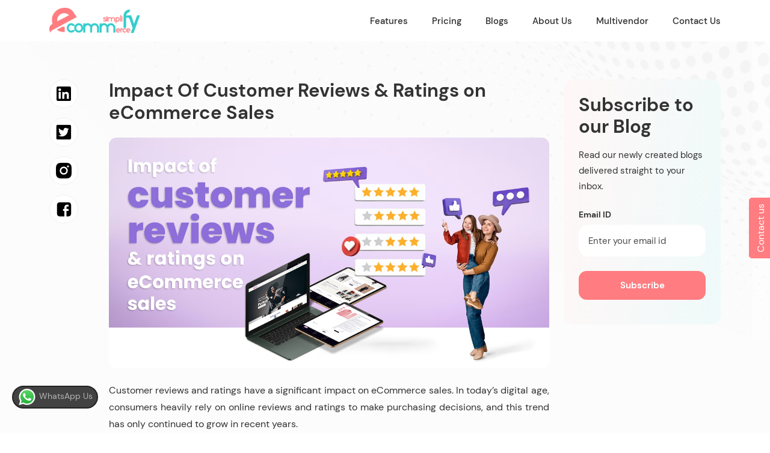

--- FILE ---
content_type: text/html; charset=UTF-8
request_url: https://www.ecommfy.com/impact-of-customer-reviews-ratings-on-ecommerce-sales/
body_size: 24212
content:


<!DOCTYPE html>

<html class="no-js" lang="en-US">

<head>
<!-- Google tag (gtag.js) -->
<script async src="https://www.googletagmanager.com/gtag/js?id=G-K16FEG4GNH"></script>
<script>
  window.dataLayer = window.dataLayer || [];
  function gtag(){dataLayer.push(arguments);}
  gtag('js', new Date());

  gtag('config', 'G-K16FEG4GNH');
</script>

<!-- Google Tag Manager -->
<script>(function(w,d,s,l,i){w[l]=w[l]||[];w[l].push({'gtm.start':
new Date().getTime(),event:'gtm.js'});var f=d.getElementsByTagName(s)[0],
j=d.createElement(s),dl=l!='dataLayer'?'&l='+l:'';j.async=true;j.src=
'https://www.googletagmanager.com/gtm.js?id='+i+dl;f.parentNode.insertBefore(j,f);
})(window,document,'script','dataLayer','GTM-WV7H74W');</script>
<!-- End Google Tag Manager -->

<meta charset="UTF-8">
<meta name="viewport" content="width=device-width, initial-scale=1.0" >
<meta name="facebook-domain-verification" content="se8gr0gxh0x0nckhx8e0fauacefxwo" />
<link rel="shortcut icon" sizes="16x16 24x24 32x32 48x48 64x64" href="https://www.ecommfy.com/wp-content/themes/ecommfy/assets/images/logo/favicon.ico">

<title>eCommerce Sales: The Impact of Customer Reviews and Ratings</title>

<meta name='robots' content='index, follow, max-image-preview:large, max-snippet:-1, max-video-preview:-1' />
	<style>img:is([sizes="auto" i], [sizes^="auto," i]) { contain-intrinsic-size: 3000px 1500px }</style>
	
	<!-- This site is optimized with the Yoast SEO plugin v24.6 - https://yoast.com/wordpress/plugins/seo/ -->
	<meta name="description" content="Discover the Impact of Customer Reviews and Ratings on eCommerce Sales for Better Consumer Insights and Growth" />
	<link rel="canonical" href="https://www.ecommfy.com/impact-of-customer-reviews-ratings-on-ecommerce-sales/" />
	<meta property="og:locale" content="en_US" />
	<meta property="og:type" content="article" />
	<meta property="og:title" content="eCommerce Sales: The Impact of Customer Reviews and Ratings" />
	<meta property="og:description" content="Discover the Impact of Customer Reviews and Ratings on eCommerce Sales for Better Consumer Insights and Growth" />
	<meta property="og:url" content="https://www.ecommfy.com/impact-of-customer-reviews-ratings-on-ecommerce-sales/" />
	<meta property="og:site_name" content="eCommfy" />
	<meta property="article:publisher" content="https://www.facebook.com/ecommfy" />
	<meta property="article:published_time" content="2023-05-02T06:21:00+00:00" />
	<meta property="article:modified_time" content="2023-05-02T06:25:47+00:00" />
	<meta property="og:image" content="https://www.ecommfy.com/wp-content/uploads/2023/05/Customer-Reviews-Ratings-on-eCommerce-Sales.jpg" />
	<meta property="og:image:width" content="1200" />
	<meta property="og:image:height" content="630" />
	<meta property="og:image:type" content="image/jpeg" />
	<meta name="author" content="eCommfy" />
	<meta name="twitter:card" content="summary_large_image" />
	<meta name="twitter:creator" content="@ecommfy" />
	<meta name="twitter:site" content="@ecommfy" />
	<script type="application/ld+json" class="yoast-schema-graph">{"@context":"https://schema.org","@graph":[{"@type":"Article","@id":"https://www.ecommfy.com/impact-of-customer-reviews-ratings-on-ecommerce-sales/#article","isPartOf":{"@id":"https://www.ecommfy.com/impact-of-customer-reviews-ratings-on-ecommerce-sales/"},"author":{"name":"eCommfy","@id":"https://www.ecommfy.com/#/schema/person/8a05783489ee69a38612e4738ee033a7"},"headline":"Impact Of Customer Reviews &#038; Ratings on eCommerce Sales","datePublished":"2023-05-02T06:21:00+00:00","dateModified":"2023-05-02T06:25:47+00:00","mainEntityOfPage":{"@id":"https://www.ecommfy.com/impact-of-customer-reviews-ratings-on-ecommerce-sales/"},"wordCount":637,"publisher":{"@id":"https://www.ecommfy.com/#organization"},"image":{"@id":"https://www.ecommfy.com/impact-of-customer-reviews-ratings-on-ecommerce-sales/#primaryimage"},"thumbnailUrl":"https://www.ecommfy.com/wp-content/uploads/2023/05/Customer-Reviews-Ratings-on-eCommerce-Sales.jpg","keywords":["best eCommerce developers","Best ecommerce development Services","Best ecommerce platform in jaipur","best ecommerce website developers in India","best ecommerce website development","Best eCommerce website development company","best eCommerce website development in Jaipur","Customer Reviews &amp; Ratings on eCommerce Sales","ecommerce platform","eCommerce platform for business","eCommerce platform in jaipur","eCommerce Sales","eCommerce website platform","eCommerce website solutions","eCommerce websites in India","ecommfy","how to do ecommerce sales","SaaS based eCommerce platform","website development"],"articleSection":["Post"],"inLanguage":"en-US"},{"@type":"WebPage","@id":"https://www.ecommfy.com/impact-of-customer-reviews-ratings-on-ecommerce-sales/","url":"https://www.ecommfy.com/impact-of-customer-reviews-ratings-on-ecommerce-sales/","name":"eCommerce Sales: The Impact of Customer Reviews and Ratings","isPartOf":{"@id":"https://www.ecommfy.com/#website"},"primaryImageOfPage":{"@id":"https://www.ecommfy.com/impact-of-customer-reviews-ratings-on-ecommerce-sales/#primaryimage"},"image":{"@id":"https://www.ecommfy.com/impact-of-customer-reviews-ratings-on-ecommerce-sales/#primaryimage"},"thumbnailUrl":"https://www.ecommfy.com/wp-content/uploads/2023/05/Customer-Reviews-Ratings-on-eCommerce-Sales.jpg","datePublished":"2023-05-02T06:21:00+00:00","dateModified":"2023-05-02T06:25:47+00:00","description":"Discover the Impact of Customer Reviews and Ratings on eCommerce Sales for Better Consumer Insights and Growth","breadcrumb":{"@id":"https://www.ecommfy.com/impact-of-customer-reviews-ratings-on-ecommerce-sales/#breadcrumb"},"inLanguage":"en-US","potentialAction":[{"@type":"ReadAction","target":["https://www.ecommfy.com/impact-of-customer-reviews-ratings-on-ecommerce-sales/"]}]},{"@type":"ImageObject","inLanguage":"en-US","@id":"https://www.ecommfy.com/impact-of-customer-reviews-ratings-on-ecommerce-sales/#primaryimage","url":"https://www.ecommfy.com/wp-content/uploads/2023/05/Customer-Reviews-Ratings-on-eCommerce-Sales.jpg","contentUrl":"https://www.ecommfy.com/wp-content/uploads/2023/05/Customer-Reviews-Ratings-on-eCommerce-Sales.jpg","width":1200,"height":630,"caption":"Customer Reviews &amp; Ratings on eCommerce Sales"},{"@type":"BreadcrumbList","@id":"https://www.ecommfy.com/impact-of-customer-reviews-ratings-on-ecommerce-sales/#breadcrumb","itemListElement":[{"@type":"ListItem","position":1,"name":"Home","item":"https://www.ecommfy.com/"},{"@type":"ListItem","position":2,"name":"Impact Of Customer Reviews &#038; Ratings on eCommerce Sales"}]},{"@type":"WebSite","@id":"https://www.ecommfy.com/#website","url":"https://www.ecommfy.com/","name":"eCommfy.com","description":"Best eCommerce platform in Jaipur","publisher":{"@id":"https://www.ecommfy.com/#organization"},"potentialAction":[{"@type":"SearchAction","target":{"@type":"EntryPoint","urlTemplate":"https://www.ecommfy.com/?s={search_term_string}"},"query-input":{"@type":"PropertyValueSpecification","valueRequired":true,"valueName":"search_term_string"}}],"inLanguage":"en-US"},{"@type":"Organization","@id":"https://www.ecommfy.com/#organization","name":"eCommfy.com","url":"https://www.ecommfy.com/","logo":{"@type":"ImageObject","inLanguage":"en-US","@id":"https://www.ecommfy.com/#/schema/logo/image/","url":"https://www.ecommfy.com/wp-content/uploads/2019/01/ecommfy-logo-image-for-landing-pages-links.png","contentUrl":"https://www.ecommfy.com/wp-content/uploads/2019/01/ecommfy-logo-image-for-landing-pages-links.png","width":1080,"height":562,"caption":"eCommfy.com"},"image":{"@id":"https://www.ecommfy.com/#/schema/logo/image/"},"sameAs":["https://www.facebook.com/ecommfy","https://x.com/ecommfy","https://www.instagram.com/eCommfy_/"]},{"@type":"Person","@id":"https://www.ecommfy.com/#/schema/person/8a05783489ee69a38612e4738ee033a7","name":"eCommfy","image":{"@type":"ImageObject","inLanguage":"en-US","@id":"https://www.ecommfy.com/#/schema/person/image/","url":"https://secure.gravatar.com/avatar/6c86dc2b5be5fc999837283019762103bcc94c8a3320a5cee2a6a219ce2a450e?s=96&d=mm&r=g","contentUrl":"https://secure.gravatar.com/avatar/6c86dc2b5be5fc999837283019762103bcc94c8a3320a5cee2a6a219ce2a450e?s=96&d=mm&r=g","caption":"eCommfy"},"sameAs":["http://localhost/ecommfyold/"],"url":"https://www.ecommfy.com/author/ecommfy/"}]}</script>
	<!-- / Yoast SEO plugin. -->


<link rel='dns-prefetch' href='//www.ecommfy.com' />
<link rel='dns-prefetch' href='//www.googletagmanager.com' />
<script type="text/javascript">
/* <![CDATA[ */
window._wpemojiSettings = {"baseUrl":"https:\/\/s.w.org\/images\/core\/emoji\/16.0.1\/72x72\/","ext":".png","svgUrl":"https:\/\/s.w.org\/images\/core\/emoji\/16.0.1\/svg\/","svgExt":".svg","source":{"concatemoji":"https:\/\/www.ecommfy.com\/wp-includes\/js\/wp-emoji-release.min.js?ver=6.8.3"}};
/*! This file is auto-generated */
!function(s,n){var o,i,e;function c(e){try{var t={supportTests:e,timestamp:(new Date).valueOf()};sessionStorage.setItem(o,JSON.stringify(t))}catch(e){}}function p(e,t,n){e.clearRect(0,0,e.canvas.width,e.canvas.height),e.fillText(t,0,0);var t=new Uint32Array(e.getImageData(0,0,e.canvas.width,e.canvas.height).data),a=(e.clearRect(0,0,e.canvas.width,e.canvas.height),e.fillText(n,0,0),new Uint32Array(e.getImageData(0,0,e.canvas.width,e.canvas.height).data));return t.every(function(e,t){return e===a[t]})}function u(e,t){e.clearRect(0,0,e.canvas.width,e.canvas.height),e.fillText(t,0,0);for(var n=e.getImageData(16,16,1,1),a=0;a<n.data.length;a++)if(0!==n.data[a])return!1;return!0}function f(e,t,n,a){switch(t){case"flag":return n(e,"\ud83c\udff3\ufe0f\u200d\u26a7\ufe0f","\ud83c\udff3\ufe0f\u200b\u26a7\ufe0f")?!1:!n(e,"\ud83c\udde8\ud83c\uddf6","\ud83c\udde8\u200b\ud83c\uddf6")&&!n(e,"\ud83c\udff4\udb40\udc67\udb40\udc62\udb40\udc65\udb40\udc6e\udb40\udc67\udb40\udc7f","\ud83c\udff4\u200b\udb40\udc67\u200b\udb40\udc62\u200b\udb40\udc65\u200b\udb40\udc6e\u200b\udb40\udc67\u200b\udb40\udc7f");case"emoji":return!a(e,"\ud83e\udedf")}return!1}function g(e,t,n,a){var r="undefined"!=typeof WorkerGlobalScope&&self instanceof WorkerGlobalScope?new OffscreenCanvas(300,150):s.createElement("canvas"),o=r.getContext("2d",{willReadFrequently:!0}),i=(o.textBaseline="top",o.font="600 32px Arial",{});return e.forEach(function(e){i[e]=t(o,e,n,a)}),i}function t(e){var t=s.createElement("script");t.src=e,t.defer=!0,s.head.appendChild(t)}"undefined"!=typeof Promise&&(o="wpEmojiSettingsSupports",i=["flag","emoji"],n.supports={everything:!0,everythingExceptFlag:!0},e=new Promise(function(e){s.addEventListener("DOMContentLoaded",e,{once:!0})}),new Promise(function(t){var n=function(){try{var e=JSON.parse(sessionStorage.getItem(o));if("object"==typeof e&&"number"==typeof e.timestamp&&(new Date).valueOf()<e.timestamp+604800&&"object"==typeof e.supportTests)return e.supportTests}catch(e){}return null}();if(!n){if("undefined"!=typeof Worker&&"undefined"!=typeof OffscreenCanvas&&"undefined"!=typeof URL&&URL.createObjectURL&&"undefined"!=typeof Blob)try{var e="postMessage("+g.toString()+"("+[JSON.stringify(i),f.toString(),p.toString(),u.toString()].join(",")+"));",a=new Blob([e],{type:"text/javascript"}),r=new Worker(URL.createObjectURL(a),{name:"wpTestEmojiSupports"});return void(r.onmessage=function(e){c(n=e.data),r.terminate(),t(n)})}catch(e){}c(n=g(i,f,p,u))}t(n)}).then(function(e){for(var t in e)n.supports[t]=e[t],n.supports.everything=n.supports.everything&&n.supports[t],"flag"!==t&&(n.supports.everythingExceptFlag=n.supports.everythingExceptFlag&&n.supports[t]);n.supports.everythingExceptFlag=n.supports.everythingExceptFlag&&!n.supports.flag,n.DOMReady=!1,n.readyCallback=function(){n.DOMReady=!0}}).then(function(){return e}).then(function(){var e;n.supports.everything||(n.readyCallback(),(e=n.source||{}).concatemoji?t(e.concatemoji):e.wpemoji&&e.twemoji&&(t(e.twemoji),t(e.wpemoji)))}))}((window,document),window._wpemojiSettings);
/* ]]> */
</script>
<style id='wp-emoji-styles-inline-css' type='text/css'>

	img.wp-smiley, img.emoji {
		display: inline !important;
		border: none !important;
		box-shadow: none !important;
		height: 1em !important;
		width: 1em !important;
		margin: 0 0.07em !important;
		vertical-align: -0.1em !important;
		background: none !important;
		padding: 0 !important;
	}
</style>
<link rel='stylesheet' id='wp-block-library-css' href='https://www.ecommfy.com/wp-includes/css/dist/block-library/style.min.css?ver=6.8.3' type='text/css' media='all' />
<style id='classic-theme-styles-inline-css' type='text/css'>
/*! This file is auto-generated */
.wp-block-button__link{color:#fff;background-color:#32373c;border-radius:9999px;box-shadow:none;text-decoration:none;padding:calc(.667em + 2px) calc(1.333em + 2px);font-size:1.125em}.wp-block-file__button{background:#32373c;color:#fff;text-decoration:none}
</style>
<style id='global-styles-inline-css' type='text/css'>
:root{--wp--preset--aspect-ratio--square: 1;--wp--preset--aspect-ratio--4-3: 4/3;--wp--preset--aspect-ratio--3-4: 3/4;--wp--preset--aspect-ratio--3-2: 3/2;--wp--preset--aspect-ratio--2-3: 2/3;--wp--preset--aspect-ratio--16-9: 16/9;--wp--preset--aspect-ratio--9-16: 9/16;--wp--preset--color--black: #000000;--wp--preset--color--cyan-bluish-gray: #abb8c3;--wp--preset--color--white: #ffffff;--wp--preset--color--pale-pink: #f78da7;--wp--preset--color--vivid-red: #cf2e2e;--wp--preset--color--luminous-vivid-orange: #ff6900;--wp--preset--color--luminous-vivid-amber: #fcb900;--wp--preset--color--light-green-cyan: #7bdcb5;--wp--preset--color--vivid-green-cyan: #00d084;--wp--preset--color--pale-cyan-blue: #8ed1fc;--wp--preset--color--vivid-cyan-blue: #0693e3;--wp--preset--color--vivid-purple: #9b51e0;--wp--preset--gradient--vivid-cyan-blue-to-vivid-purple: linear-gradient(135deg,rgba(6,147,227,1) 0%,rgb(155,81,224) 100%);--wp--preset--gradient--light-green-cyan-to-vivid-green-cyan: linear-gradient(135deg,rgb(122,220,180) 0%,rgb(0,208,130) 100%);--wp--preset--gradient--luminous-vivid-amber-to-luminous-vivid-orange: linear-gradient(135deg,rgba(252,185,0,1) 0%,rgba(255,105,0,1) 100%);--wp--preset--gradient--luminous-vivid-orange-to-vivid-red: linear-gradient(135deg,rgba(255,105,0,1) 0%,rgb(207,46,46) 100%);--wp--preset--gradient--very-light-gray-to-cyan-bluish-gray: linear-gradient(135deg,rgb(238,238,238) 0%,rgb(169,184,195) 100%);--wp--preset--gradient--cool-to-warm-spectrum: linear-gradient(135deg,rgb(74,234,220) 0%,rgb(151,120,209) 20%,rgb(207,42,186) 40%,rgb(238,44,130) 60%,rgb(251,105,98) 80%,rgb(254,248,76) 100%);--wp--preset--gradient--blush-light-purple: linear-gradient(135deg,rgb(255,206,236) 0%,rgb(152,150,240) 100%);--wp--preset--gradient--blush-bordeaux: linear-gradient(135deg,rgb(254,205,165) 0%,rgb(254,45,45) 50%,rgb(107,0,62) 100%);--wp--preset--gradient--luminous-dusk: linear-gradient(135deg,rgb(255,203,112) 0%,rgb(199,81,192) 50%,rgb(65,88,208) 100%);--wp--preset--gradient--pale-ocean: linear-gradient(135deg,rgb(255,245,203) 0%,rgb(182,227,212) 50%,rgb(51,167,181) 100%);--wp--preset--gradient--electric-grass: linear-gradient(135deg,rgb(202,248,128) 0%,rgb(113,206,126) 100%);--wp--preset--gradient--midnight: linear-gradient(135deg,rgb(2,3,129) 0%,rgb(40,116,252) 100%);--wp--preset--font-size--small: 13px;--wp--preset--font-size--medium: 20px;--wp--preset--font-size--large: 36px;--wp--preset--font-size--x-large: 42px;--wp--preset--spacing--20: 0.44rem;--wp--preset--spacing--30: 0.67rem;--wp--preset--spacing--40: 1rem;--wp--preset--spacing--50: 1.5rem;--wp--preset--spacing--60: 2.25rem;--wp--preset--spacing--70: 3.38rem;--wp--preset--spacing--80: 5.06rem;--wp--preset--shadow--natural: 6px 6px 9px rgba(0, 0, 0, 0.2);--wp--preset--shadow--deep: 12px 12px 50px rgba(0, 0, 0, 0.4);--wp--preset--shadow--sharp: 6px 6px 0px rgba(0, 0, 0, 0.2);--wp--preset--shadow--outlined: 6px 6px 0px -3px rgba(255, 255, 255, 1), 6px 6px rgba(0, 0, 0, 1);--wp--preset--shadow--crisp: 6px 6px 0px rgba(0, 0, 0, 1);}:where(.is-layout-flex){gap: 0.5em;}:where(.is-layout-grid){gap: 0.5em;}body .is-layout-flex{display: flex;}.is-layout-flex{flex-wrap: wrap;align-items: center;}.is-layout-flex > :is(*, div){margin: 0;}body .is-layout-grid{display: grid;}.is-layout-grid > :is(*, div){margin: 0;}:where(.wp-block-columns.is-layout-flex){gap: 2em;}:where(.wp-block-columns.is-layout-grid){gap: 2em;}:where(.wp-block-post-template.is-layout-flex){gap: 1.25em;}:where(.wp-block-post-template.is-layout-grid){gap: 1.25em;}.has-black-color{color: var(--wp--preset--color--black) !important;}.has-cyan-bluish-gray-color{color: var(--wp--preset--color--cyan-bluish-gray) !important;}.has-white-color{color: var(--wp--preset--color--white) !important;}.has-pale-pink-color{color: var(--wp--preset--color--pale-pink) !important;}.has-vivid-red-color{color: var(--wp--preset--color--vivid-red) !important;}.has-luminous-vivid-orange-color{color: var(--wp--preset--color--luminous-vivid-orange) !important;}.has-luminous-vivid-amber-color{color: var(--wp--preset--color--luminous-vivid-amber) !important;}.has-light-green-cyan-color{color: var(--wp--preset--color--light-green-cyan) !important;}.has-vivid-green-cyan-color{color: var(--wp--preset--color--vivid-green-cyan) !important;}.has-pale-cyan-blue-color{color: var(--wp--preset--color--pale-cyan-blue) !important;}.has-vivid-cyan-blue-color{color: var(--wp--preset--color--vivid-cyan-blue) !important;}.has-vivid-purple-color{color: var(--wp--preset--color--vivid-purple) !important;}.has-black-background-color{background-color: var(--wp--preset--color--black) !important;}.has-cyan-bluish-gray-background-color{background-color: var(--wp--preset--color--cyan-bluish-gray) !important;}.has-white-background-color{background-color: var(--wp--preset--color--white) !important;}.has-pale-pink-background-color{background-color: var(--wp--preset--color--pale-pink) !important;}.has-vivid-red-background-color{background-color: var(--wp--preset--color--vivid-red) !important;}.has-luminous-vivid-orange-background-color{background-color: var(--wp--preset--color--luminous-vivid-orange) !important;}.has-luminous-vivid-amber-background-color{background-color: var(--wp--preset--color--luminous-vivid-amber) !important;}.has-light-green-cyan-background-color{background-color: var(--wp--preset--color--light-green-cyan) !important;}.has-vivid-green-cyan-background-color{background-color: var(--wp--preset--color--vivid-green-cyan) !important;}.has-pale-cyan-blue-background-color{background-color: var(--wp--preset--color--pale-cyan-blue) !important;}.has-vivid-cyan-blue-background-color{background-color: var(--wp--preset--color--vivid-cyan-blue) !important;}.has-vivid-purple-background-color{background-color: var(--wp--preset--color--vivid-purple) !important;}.has-black-border-color{border-color: var(--wp--preset--color--black) !important;}.has-cyan-bluish-gray-border-color{border-color: var(--wp--preset--color--cyan-bluish-gray) !important;}.has-white-border-color{border-color: var(--wp--preset--color--white) !important;}.has-pale-pink-border-color{border-color: var(--wp--preset--color--pale-pink) !important;}.has-vivid-red-border-color{border-color: var(--wp--preset--color--vivid-red) !important;}.has-luminous-vivid-orange-border-color{border-color: var(--wp--preset--color--luminous-vivid-orange) !important;}.has-luminous-vivid-amber-border-color{border-color: var(--wp--preset--color--luminous-vivid-amber) !important;}.has-light-green-cyan-border-color{border-color: var(--wp--preset--color--light-green-cyan) !important;}.has-vivid-green-cyan-border-color{border-color: var(--wp--preset--color--vivid-green-cyan) !important;}.has-pale-cyan-blue-border-color{border-color: var(--wp--preset--color--pale-cyan-blue) !important;}.has-vivid-cyan-blue-border-color{border-color: var(--wp--preset--color--vivid-cyan-blue) !important;}.has-vivid-purple-border-color{border-color: var(--wp--preset--color--vivid-purple) !important;}.has-vivid-cyan-blue-to-vivid-purple-gradient-background{background: var(--wp--preset--gradient--vivid-cyan-blue-to-vivid-purple) !important;}.has-light-green-cyan-to-vivid-green-cyan-gradient-background{background: var(--wp--preset--gradient--light-green-cyan-to-vivid-green-cyan) !important;}.has-luminous-vivid-amber-to-luminous-vivid-orange-gradient-background{background: var(--wp--preset--gradient--luminous-vivid-amber-to-luminous-vivid-orange) !important;}.has-luminous-vivid-orange-to-vivid-red-gradient-background{background: var(--wp--preset--gradient--luminous-vivid-orange-to-vivid-red) !important;}.has-very-light-gray-to-cyan-bluish-gray-gradient-background{background: var(--wp--preset--gradient--very-light-gray-to-cyan-bluish-gray) !important;}.has-cool-to-warm-spectrum-gradient-background{background: var(--wp--preset--gradient--cool-to-warm-spectrum) !important;}.has-blush-light-purple-gradient-background{background: var(--wp--preset--gradient--blush-light-purple) !important;}.has-blush-bordeaux-gradient-background{background: var(--wp--preset--gradient--blush-bordeaux) !important;}.has-luminous-dusk-gradient-background{background: var(--wp--preset--gradient--luminous-dusk) !important;}.has-pale-ocean-gradient-background{background: var(--wp--preset--gradient--pale-ocean) !important;}.has-electric-grass-gradient-background{background: var(--wp--preset--gradient--electric-grass) !important;}.has-midnight-gradient-background{background: var(--wp--preset--gradient--midnight) !important;}.has-small-font-size{font-size: var(--wp--preset--font-size--small) !important;}.has-medium-font-size{font-size: var(--wp--preset--font-size--medium) !important;}.has-large-font-size{font-size: var(--wp--preset--font-size--large) !important;}.has-x-large-font-size{font-size: var(--wp--preset--font-size--x-large) !important;}
:where(.wp-block-post-template.is-layout-flex){gap: 1.25em;}:where(.wp-block-post-template.is-layout-grid){gap: 1.25em;}
:where(.wp-block-columns.is-layout-flex){gap: 2em;}:where(.wp-block-columns.is-layout-grid){gap: 2em;}
:root :where(.wp-block-pullquote){font-size: 1.5em;line-height: 1.6;}
</style>
<link rel='stylesheet' id='contact-form-7-css' href='https://www.ecommfy.com/wp-content/plugins/contact-form-7/includes/css/styles.css?ver=6.0.5' type='text/css' media='all' />
<link rel='stylesheet' id='bootstrap-css-css' href='https://www.ecommfy.com/wp-content/themes/ecommfy/assets/css/bootstrap/bootstrap.min.css?ver=6.8.3' type='text/css' media='all' />
<link rel='stylesheet' id='slick-css-css' href='https://www.ecommfy.com/wp-content/themes/ecommfy/assets/css/slider-css/slick.css?ver=6.8.3' type='text/css' media='all' />
<link rel='stylesheet' id='slick-theme-css' href='https://www.ecommfy.com/wp-content/themes/ecommfy/assets/css/slider-css/slick-theme.css?ver=6.8.3' type='text/css' media='all' />
<link rel='stylesheet' id='fontawesome-css' href='https://www.ecommfy.com/wp-content/themes/ecommfy/assets/css/font-awesome.min.css?ver=6.8.3' type='text/css' media='all' />
<link rel='stylesheet' id='main-style-css-css' href='https://www.ecommfy.com/wp-content/themes/ecommfy/assets/css/style.css?ver=6.8.3' type='text/css' media='all' />
<link rel='stylesheet' id='responsive-css-css' href='https://www.ecommfy.com/wp-content/themes/ecommfy/assets/css/responsive.css?ver=6.8.3' type='text/css' media='all' />
<link rel='stylesheet' id='wp-main-style-css-css' href='https://www.ecommfy.com/wp-content/themes/ecommfy/style.css?ver=6.8.3' type='text/css' media='all' />
<script type="text/javascript" src="https://www.ecommfy.com/wp-includes/js/jquery/jquery.min.js?ver=3.7.1" id="jquery-core-js"></script>
<script type="text/javascript" src="https://www.ecommfy.com/wp-includes/js/jquery/jquery-migrate.min.js?ver=3.4.1" id="jquery-migrate-js"></script>
<script type="text/javascript" src="https://www.ecommfy.com/wp-content/themes/ecommfy/assets/js/jquery.min.js?ver=6.8.3" id="jquery-js-js"></script>
<script type="text/javascript" src="https://www.ecommfy.com/wp-content/themes/ecommfy/assets/js/bootstrap/popper.min.js?ver=6.8.3" id="popper-js-js"></script>
<script type="text/javascript" src="https://www.ecommfy.com/wp-content/themes/ecommfy/assets/js/bootstrap/bootstrap.min.js?ver=6.8.3" id="bootstrap-js-js"></script>
<script type="text/javascript" src="https://www.ecommfy.com/wp-content/themes/ecommfy/assets/js/slider-js/slick.min.js?ver=6.8.3" id="slick-js-js"></script>
<script type="text/javascript" src="https://www.ecommfy.com/wp-content/themes/ecommfy/assets/js/lottie.js?ver=6.8.3" id="lottie-js-js"></script>
<script type="text/javascript" src="https://www.ecommfy.com/wp-content/themes/ecommfy/assets/js/script.js?ver=6.8.3" id="script-js-js"></script>

<!-- Google tag (gtag.js) snippet added by Site Kit -->

<!-- Google Analytics snippet added by Site Kit -->
<script type="text/javascript" src="https://www.googletagmanager.com/gtag/js?id=GT-NMCGZZ" id="google_gtagjs-js" async></script>
<script type="text/javascript" id="google_gtagjs-js-after">
/* <![CDATA[ */
window.dataLayer = window.dataLayer || [];function gtag(){dataLayer.push(arguments);}
gtag("set","linker",{"domains":["www.ecommfy.com"]});
gtag("js", new Date());
gtag("set", "developer_id.dZTNiMT", true);
gtag("config", "GT-NMCGZZ");
/* ]]> */
</script>

<!-- End Google tag (gtag.js) snippet added by Site Kit -->
<link rel="https://api.w.org/" href="https://www.ecommfy.com/wp-json/" /><link rel="alternate" title="JSON" type="application/json" href="https://www.ecommfy.com/wp-json/wp/v2/posts/3573" /><link rel="EditURI" type="application/rsd+xml" title="RSD" href="https://www.ecommfy.com/xmlrpc.php?rsd" />
<meta name="generator" content="WordPress 6.8.3" />
<link rel='shortlink' href='https://www.ecommfy.com/?p=3573' />
<link rel="alternate" title="oEmbed (JSON)" type="application/json+oembed" href="https://www.ecommfy.com/wp-json/oembed/1.0/embed?url=https%3A%2F%2Fwww.ecommfy.com%2Fimpact-of-customer-reviews-ratings-on-ecommerce-sales%2F" />
<meta name="generator" content="Site Kit by Google 1.148.0" /><meta name="generator" content="performance-lab 3.9.0; plugins: ">

<!-- Google AdSense meta tags added by Site Kit -->
<meta name="google-adsense-platform-account" content="ca-host-pub-2644536267352236">
<meta name="google-adsense-platform-domain" content="sitekit.withgoogle.com">
<!-- End Google AdSense meta tags added by Site Kit -->

<!-- Meta Pixel Code -->
<script>
!function(f,b,e,v,n,t,s)
{if(f.fbq)return;n=f.fbq=function(){n.callMethod?
n.callMethod.apply(n,arguments):n.queue.push(arguments)};
if(!f._fbq)f._fbq=n;n.push=n;n.loaded=!0;n.version='2.0';
n.queue=[];t=b.createElement(e);t.async=!0;
t.src=v;s=b.getElementsByTagName(e)[0];
s.parentNode.insertBefore(t,s)}(window, document,'script',
'https://connect.facebook.net/en_US/fbevents.js');
fbq('init', '190048437153322');
fbq('track', 'PageView');
</script>
<noscript><img height="1" width="1" style="display:none"
src="https://www.facebook.com/tr?id=190048437153322&ev=PageView&noscript=1"
/></noscript>
<!-- End Meta Pixel Code -->

</head>

<body class="wp-singular post-template-default single single-post postid-3573 single-format-standard wp-theme-ecommfy impact-of-customer-reviews-ratings-on-ecommerce-sales">
<!-- Google Tag Manager (noscript) -->
<noscript><iframe src="https://www.googletagmanager.com/ns.html?id=GTM-WV7H74W"
height="0" width="0" style="display:none;visibility:hidden"></iframe></noscript>
<!-- End Google Tag Manager (noscript) -->
<div class="wrapper">
<a href="https://www.ecommfy.com/contact-us" class="contact_btn_fix">Contact us</a>
<header class="main-header bg-white">
  <div class="container">
    <nav class="navbar navbar-expand-lg">
      <a class="navbar-brand logo" href="https://www.ecommfy.com">
      <img src="https://www.ecommfy.com/wp-content/themes/ecommfy/assets/images/logo/Ecommify-logo.png" class="img-fluid" width="172" height="48" alt="eCommfy Logo" />
      </a>
      <button class="navbar-toggler" type="button" data-bs-toggle="collapse"
        data-bs-target="#navbarSupportedContent" aria-controls="navbarSupportedContent"
        aria-expanded="false" aria-label="Toggle navigation">
      <span class="navbar-toggler-icon"></span>
      </button>
      <div class="collapse navbar-collapse header-menu" id="navbarSupportedContent">
        <ul class="navbar-nav ms-auto mb-2 mb-lg-0 align-items-center">
          <!-- <li class="nav-item">
            <a class="nav-link active_link" aria-current="page" href="https://www.ecommfy.com">Home</a>
          </li> -->
          <li class="nav-item">
            <a class="nav-link active_link" href="https://www.ecommfy.com/features">Features</a>
          </li>
          <li class="nav-item">
            <a class="nav-link active_link" href="https://www.ecommfy.com/pricing">Pricing</a>
          </li>
          <li class="nav-item">
            <a class="nav-link active_link" href="https://www.ecommfy.com/blogs">Blogs</a>
          </li>
          <li class="nav-item">
            <a class="nav-link active_link" href="https://www.ecommfy.com/about-us">About Us</a>
          </li>
          <!--<li class="nav-item">
            <a class="nav-link active_link" href="https://www.ecommfy.com/affiliate-partners">Affiliates</a>
            <ul class="sub-nav">
              <li class="nav-item">
              <a class="" href="https://www.ecommfy.com/partners">Our Partners</a>
            </li>
            </ul>
          </li> -->
          <li class="nav-item">
            <a class="nav-link active_link" href="https://www.ecommfy.com/multivendor-ecommerce-marketplace/">Multivendor</a>
          </li>
			
          <li class="nav-item">
            <a class="nav-link active_link" href="https://www.ecommfy.com/contact-us">Contact Us</a>
          </li>
        </ul>
      </div>
    </nav>
  </div>
</header>
<section class="blog-detail">
<div class="content_blog">

<div class="container" >
    <div id="top"></div>
<div class="row">     
<div class="col-md-8 col-xl-9"> 
    <div class="row">
        <div class="col-md-1">
            <ul class="blog-icons">
                <li>
                    <a href="https://www.linkedin.com/showcase/ecommfy-sarvika" target="_blank">
                    <div class="icon">
                        <svg  viewBox="0 0 30 30" fill="none" xmlns="http://www.w3.org/2000/svg">
                        <path fill-rule="evenodd" clip-rule="evenodd" d="M1.25 3.5475C1.25 2.93817 1.49206 2.35379 1.92292 1.92293C2.35379 1.49206 2.93817 1.25 3.5475 1.25H26.45C26.752 1.24951 27.0511 1.30858 27.3302 1.42384C27.6093 1.53909 27.8629 1.70827 28.0766 1.92167C28.2902 2.13508 28.4597 2.38853 28.5752 2.66752C28.6908 2.9465 28.7502 3.24553 28.75 3.5475V26.45C28.7503 26.752 28.6911 27.0512 28.5757 27.3303C28.4603 27.6094 28.291 27.863 28.0775 28.0766C27.864 28.2903 27.6105 28.4597 27.3314 28.5752C27.0524 28.6908 26.7533 28.7502 26.4513 28.75H3.5475C3.24568 28.75 2.94682 28.6905 2.668 28.575C2.38917 28.4595 2.13584 28.2901 1.92248 28.0766C1.70912 27.8632 1.53991 27.6097 1.42453 27.3309C1.30914 27.052 1.24984 26.7531 1.25 26.4513V3.5475ZM12.135 11.735H15.8588V13.605C16.3963 12.53 17.7713 11.5625 19.8375 11.5625C23.7988 11.5625 24.7375 13.7038 24.7375 17.6325V24.91H20.7288V18.5275C20.7288 16.29 20.1913 15.0275 18.8263 15.0275C16.9325 15.0275 16.145 16.3888 16.145 18.5275V24.91H12.135V11.735ZM5.26 24.7388H9.27V11.5625H5.26V24.7375V24.7388ZM9.84375 7.265C9.85131 7.60834 9.79022 7.94974 9.66405 8.26915C9.53788 8.58856 9.34919 8.87955 9.10904 9.12504C8.86889 9.37054 8.58212 9.56559 8.26557 9.69876C7.94902 9.83193 7.60905 9.90053 7.26563 9.90053C6.9222 9.90053 6.58224 9.83193 6.26568 9.69876C5.94913 9.56559 5.66236 9.37054 5.42221 9.12504C5.18206 8.87955 4.99337 8.58856 4.8672 8.26915C4.74104 7.94974 4.67994 7.60834 4.6875 7.265C4.70234 6.59107 4.98048 5.94974 5.46236 5.47836C5.94423 5.00698 6.59153 4.74303 7.26563 4.74303C7.93972 4.74303 8.58702 5.00698 9.06889 5.47836C9.55077 5.94974 9.82891 6.59107 9.84375 7.265Z" fill="#000"/>
                        </svg>

                    </div>
                    </a>
                </li>
                <li>
                    <a href="https://twitter.com/ecommfy" target="_blank">
                        <a href="https://twitter.com/ecommfy" target="_blank">
                    <div class="icon">
                    <svg viewBox="0 0 28 28" fill="none" xmlns="http://www.w3.org/2000/svg">
                    <g clip-path="url(#clip0_2540_8316)">
                    <path d="M24.2305 0.710938H3.34766C1.77551 0.710938 0.5 1.98645 0.5 3.55859V24.4414C0.5 26.0135 1.77551 27.2891 3.34766 27.2891H24.2305C25.8026 27.2891 27.0781 26.0135 27.0781 24.4414V3.55859C27.0781 1.98645 25.8026 0.710938 24.2305 0.710938ZM21.3294 10.1319C21.3413 10.298 21.3413 10.4701 21.3413 10.6362C21.3413 15.7798 17.4258 21.7065 10.271 21.7065C8.06409 21.7065 6.01733 21.0657 4.29688 19.9623C4.6113 19.9979 4.91387 20.0097 5.23423 20.0097C7.05554 20.0097 8.72854 19.3927 10.0634 18.3486C8.35478 18.313 6.91909 17.1917 6.42668 15.6493C7.02588 15.7383 7.56575 15.7383 8.18274 15.5781C6.40295 15.2162 5.06812 13.65 5.06812 11.7575V11.71C5.58425 12.0007 6.18938 12.1787 6.82417 12.2024C6.29049 11.8474 5.85299 11.3658 5.55072 10.8006C5.24844 10.2354 5.0908 9.60417 5.09185 8.96321C5.09185 8.23943 5.28169 7.57498 5.61985 6.99951C7.53608 9.36069 10.4134 10.9032 13.6407 11.0693C13.089 8.42927 15.0646 6.2876 17.4376 6.2876C18.5589 6.2876 19.5674 6.75627 20.2793 7.51565C21.1574 7.34954 21.9998 7.02324 22.7473 6.5783C22.4566 7.48005 21.8456 8.23943 21.0387 8.71997C21.8218 8.63691 22.5812 8.41741 23.2812 8.11484C22.7532 8.89202 22.0888 9.5802 21.3294 10.1319Z" fill="#000"/>
                    </g>
                    <defs>
                    <clipPath id="clip0_2540_8316">
                    <rect width="27" height="27" fill="white" transform="translate(0.5 0.5)"/>
                    </clipPath>
                    </defs>
                    </svg>
                    </div>
                    </a>
                    </a>
                </li>
                <li>
                    <a href="https://www.instagram.com/eCommfy_/" target="_blank">
                    <div class="icon">
                        <svg viewBox="0 0 27 27" fill="none" xmlns="http://www.w3.org/2000/svg">
                        <path d="M13.4966 8.99808C11.0177 8.99808 8.99471 11.0211 8.99471 13.5C8.99471 15.9789 11.0177 18.0019 13.4966 18.0019C15.9755 18.0019 17.9985 15.9789 17.9985 13.5C17.9985 11.0211 15.9755 8.99808 13.4966 8.99808ZM26.999 13.5C26.999 11.6357 27.0159 9.78837 26.9112 7.92748C26.8065 5.76602 26.3134 3.84773 24.7328 2.26716C23.1489 0.683215 21.234 0.19351 19.0725 0.0888138C17.2083 -0.0158819 15.3609 0.00100455 13.5 0.00100455C11.6357 0.00100455 9.78837 -0.0158819 7.92749 0.0888138C5.76602 0.19351 3.84773 0.686593 2.26716 2.26716C0.683215 3.85111 0.19351 5.76602 0.0888138 7.92748C-0.0158819 9.79174 0.00100455 11.6391 0.00100455 13.5C0.00100455 15.3609 -0.0158819 17.2116 0.0888138 19.0725C0.19351 21.234 0.686593 23.1523 2.26716 24.7328C3.85111 26.3168 5.76602 26.8065 7.92749 26.9112C9.79174 27.0159 11.6391 26.999 13.5 26.999C15.3643 26.999 17.2116 27.0159 19.0725 26.9112C21.234 26.8065 23.1523 26.3134 24.7328 24.7328C26.3168 23.1489 26.8065 21.234 26.9112 19.0725C27.0193 17.2116 26.999 15.3643 26.999 13.5V13.5ZM13.4966 20.4268C9.66341 20.4268 6.56982 17.3332 6.56982 13.5C6.56982 9.66679 9.66341 6.57319 13.4966 6.57319C17.3298 6.57319 20.4234 9.66679 20.4234 13.5C20.4234 17.3332 17.3298 20.4268 13.4966 20.4268ZM20.7071 7.90722C19.8121 7.90722 19.0894 7.18448 19.0894 6.2895C19.0894 5.39452 19.8121 4.67179 20.7071 4.67179C21.6021 4.67179 22.3248 5.39452 22.3248 6.2895C22.3251 6.50202 22.2834 6.7125 22.2022 6.90889C22.121 7.10528 22.0019 7.28373 21.8516 7.434C21.7013 7.58427 21.5229 7.70342 21.3265 7.78462C21.1301 7.86583 20.9196 7.90749 20.7071 7.90722V7.90722Z" fill="#000"/>
                        </svg>
                    </div>
                    <!-- <img src="assets/images/blogs/instagram.svg" class="img-fuid " alt=""> -->
                    </a>
                </li>
                <li>
                    <a href="https://facebook.com/ecommfy" target="_blank">
                    <!-- <i class="fa fa-facebook-official" aria-hidden="true"></i> -->
                    <div class="icon">
                        <svg viewBox="0 0 30 30" fill="none" xmlns="http://www.w3.org/2000/svg">
                        <path d="M6.93003 2C4.19901 2 2 4.19901 2 6.93003V24.0699C2 26.801 4.19901 29 6.93003 29H16.2197V18.4447H13.4286V14.6444H16.2197V11.3977C16.2197 8.84686 17.8688 6.50478 21.6678 6.50478C23.2059 6.50478 24.3433 6.65244 24.3433 6.65244L24.2539 10.2013C24.2539 10.2013 23.0939 10.1903 21.8281 10.1903C20.4581 10.1903 20.2385 10.8215 20.2385 11.8694V14.6445H24.3627L24.183 18.4447H20.2385V29H24.0699C26.8009 29 28.9999 26.801 28.9999 24.07V6.93006C28.9999 4.19904 26.8009 2.00003 24.0699 2.00003H6.93L6.93003 2Z" fill="black"/>
                        </svg>
                    </div>
                    </a>
                </li>
            </ul>
        </div> 
        
        <div class="col-md-11">
            <div class="content-post">
                <h3>Impact Of Customer Reviews &#038; Ratings on eCommerce Sales</h3>
                <div class="post-pic">
                    <img width="1200" height="630" src="https://www.ecommfy.com/wp-content/uploads/2023/05/Customer-Reviews-Ratings-on-eCommerce-Sales.jpg" class="attachment-banner-image img-fluid d-block size-banner-image img-fluid d-block wp-post-image" alt="Customer Reviews &amp; Ratings on eCommerce Sales" decoding="async" fetchpriority="high" srcset="https://www.ecommfy.com/wp-content/uploads/2023/05/Customer-Reviews-Ratings-on-eCommerce-Sales.jpg 1200w, https://www.ecommfy.com/wp-content/uploads/2023/05/Customer-Reviews-Ratings-on-eCommerce-Sales-300x158.jpg 300w, https://www.ecommfy.com/wp-content/uploads/2023/05/Customer-Reviews-Ratings-on-eCommerce-Sales-1024x538.jpg 1024w, https://www.ecommfy.com/wp-content/uploads/2023/05/Customer-Reviews-Ratings-on-eCommerce-Sales-768x403.jpg 768w" sizes="(max-width: 1200px) 100vw, 1200px" />                </div>
                <!-- <p class="text-secondary mb-3">
                    May 2, 2023 6:21 am | by <a class="clowre_theme--clr" href="https://www.ecommfy.com/author/ecommfy/">eCommfy</a> | Posted in

                        <a class="clowre_theme--clr" href="https://www.ecommfy.com/category/post/">Post</a>      
                </p> -->
                <div class="text-blog">
                    <p style="text-align: justify;"><span style="font-weight: 400;">Customer reviews and ratings have a significant impact on eCommerce sales. In today&#8217;s digital age, consumers heavily rely on online reviews and ratings to make purchasing decisions, and this trend has only continued to grow in recent years. </span></p>
<p style="text-align: justify;"><span style="font-weight: 400;">In this article, I will discuss the impact of customer reviews and ratings on eCommerce sales.</span></p>

<h4 style="text-align: left;">1. Builds Trust</h4>
<p style="text-align: justify;"><span style="font-weight: 400;">One of the primary benefits of customer reviews and ratings is that they build trust. When a potential customer visits your eCommerce store, they may be hesitant to purchase a product from an unfamiliar brand.
</span></p>
<p style="text-align: justify;"><span style="font-weight: 400;">However, when they see that other customers have had positive experiences with your products and services, it creates a sense of trust and credibility. This is especially important for first-time buyers who may be skeptical of your products or services.</span></p>

<h4 style="text-align: left;">2. Increases Sales</h4>
<p style="text-align: justify;"><span style="font-weight: 400;">Another benefit of customer reviews and ratings is that they can significantly increase sales. According to a survey conducted by BrightLocal, 91% of consumers read online reviews before making a purchase, and 84% trust online reviews as much as personal recommendations.</span></p>
<p style="text-align: justify;"><span style="font-weight: 400;"> This means that positive reviews and ratings can sway a potential customer&#8217;s decision to make a purchase, leading to increased sales and revenue for your eCommerce store.</span></p>

<h4 style="text-align: left;">3. Provides Valuable Feedback</h4>
<p style="text-align: justify;"><span style="font-weight: 400;">Customer reviews and ratings also provide valuable feedback for eCommerce businesses. By reading customer reviews, you can gain insight into what your customers like and dislike about your products and services. </span></p>
<p style="text-align: justify;"><span style="font-weight: 400;">This information can be used to improve your products, services, and overall customer experience. Additionally, customer reviews can also help identify common issues or concerns that customers may have, allowing you to address them proactively.</span></p>

<h4 style="text-align: left;">4. Improves SEO</h4>
<p style="text-align: justify;"><span style="font-weight: 400;">Customer reviews and ratings can also improve your eCommerce store&#8217;s <a href="https://www.sarvika.com/2020/10/07/ecommerce-seo-hacks/">search engine optimization</a> (SEO). Search engines like Google prioritize websites with fresh and relevant content, including customer reviews. </span></p>
<p style="text-align: justify;"><span style="font-weight: 400;">When customers leave reviews on your eCommerce store, it creates new and relevant content that can help improve your website&#8217;s search engine rankings. Additionally, positive reviews and ratings can also improve your website&#8217;s click-through rate (CTR), which is a key factor in SEO.</span></p>

<h4 style="text-align: left;">5. Encourages Repeat Business</h4>
<p style="text-align: justify;"><span style="font-weight: 400;">Customer reviews and ratings can also encourage repeat business. When customers have a positive experience with your <a href="https://www.sarvika.com/2020/07/23/product-personalization-recommendation-techniques/">eCommerce store</a>, they are more likely to return and make additional purchases.</span></p>
<p style="text-align: justify;"><span style="font-weight: 400;">Additionally, when they see that other customers have had positive experiences as well, it reinforces their decision to continue doing business with your eCommerce store.</span></p>

<h4 style="text-align: left;">6. Identifies Advocates</h4>
<p style="text-align: justify;"><span style="font-weight: 400;">Customer reviews and ratings can also help identify brand advocates. These are customers who are not only satisfied with your products and services, but also actively promote your brand to others.</span></p>
<p style="text-align: justify;"><span style="font-weight: 400;"> Identifying these brand advocates can be incredibly valuable for eCommerce businesses, as they can help spread positive word-of-mouth and increase brand awareness.</span></p>

<h2 style="text-align: left;">Conclusion</h2>
<p style="text-align: justify;"><span style="font-weight: 400;">Customer reviews and ratings have a significant impact on eCommerce sales. They build trust, increase sales, provide valuable feedback, improve SEO, encourage repeat business, and identify brand advocates.</span></p>
<p style="text-align: justify;"><span style="font-weight: 400;">It&#8217;s crucial for eCommerce businesses to encourage customers to leave reviews and ratings, as they can significantly impact the success of your eCommerce store. </span></p>
<p style="text-align: justify;"><span style="font-weight: 400;">Additionally, eCommerce businesses should also respond to customer reviews, both positive and negative, as it shows that they value their customers&#8217; feedback and are committed to providing an excellent customer experience.</span></p>

<h4 style="color: var(--bsc-primary);">Transform Your Online Business Dreams Into Reality With eCommfy</h4>
<p style="text-align: justify;"><span style="font-weight: 400;">Our team of <a href="https://www.ecommfy.com/">eCommerce website developers</a> specializes in crafting user-friendly, responsive, and visually stunning eCommerce websites that attract, engage, and convert visitors into loyal customers. </span></p>
<p style="text-align: justify;"><span style="font-weight: 400;">From custom designs to seamless integrations with payment gateways, shipping providers, and inventory management systems, we&#8217;ve got you covered with the best eCommerce development Services. </span></p>
<p style="text-align: justify;"><span style="font-weight: 400;">Don&#8217;t miss out on the opportunity to take your eCommerce business to the next level. <a href="https://www.ecommfy.com/contact-us/">Contact us</a> today and let&#8217;s get started on creating a profitable and successful online store for your brand. </span></p>                </div>
            </div>
        </div>

    </div>
</div>

<div class="col-md-4 col-xl-3">
    <div class="blog_subscribe_content">
        <div class="subscribe">
            <div class="subscribe-box">
                <div class="subscribe-heaing">
                    <h3>Subscribe to our Blog</h3>
                    <p>Read our newly created blogs delivered straight to your inbox.</p>
                </div>
                <div>
                    <label>Email ID</label>
                    
<div class="wpcf7 no-js" id="wpcf7-f3147-p3573-o1" lang="en-US" dir="ltr" data-wpcf7-id="3147">
<div class="screen-reader-response"><p role="status" aria-live="polite" aria-atomic="true"></p> <ul></ul></div>
<form action="/impact-of-customer-reviews-ratings-on-ecommerce-sales/#wpcf7-f3147-p3573-o1" method="post" class="wpcf7-form init" aria-label="Contact form" novalidate="novalidate" data-status="init">
<div style="display: none;">
<input type="hidden" name="_wpcf7" value="3147" />
<input type="hidden" name="_wpcf7_version" value="6.0.5" />
<input type="hidden" name="_wpcf7_locale" value="en_US" />
<input type="hidden" name="_wpcf7_unit_tag" value="wpcf7-f3147-p3573-o1" />
<input type="hidden" name="_wpcf7_container_post" value="3573" />
<input type="hidden" name="_wpcf7_posted_data_hash" value="" />
<input type="hidden" name="_wpcf7_recaptcha_response" value="" />
</div>
<p><span class="wpcf7-form-control-wrap" data-name="blogEmail"><input size="40" maxlength="400" class="wpcf7-form-control wpcf7-text wpcf7-validates-as-required form-control" id="blogEmail" aria-required="true" aria-invalid="false" placeholder="Enter your email id" value="" type="text" name="blogEmail" /></span><input class="wpcf7-form-control wpcf7-submit has-spinner btn btn-primary" id="blogSubmit" type="submit" value="Subscribe" />
</p><div class="wpcf7-response-output" aria-hidden="true"></div>
</form>
</div>
                </div>
            </div>
        </div>
    </div>
</div>
    
<div class="blog-content">    
        
    
</div>
    <div class="col-12 col-md-4 d-none">
        	<div id="sidebar" role="complementary">
		<ul>
						<li>
				    <form method="get" id="searchform" action="https://www.ecommfy.com/" role="search">
        <!-- <label for="s" class="assistive-text">Search</label> -->
        <div class="d-flex">        	
        	<input style="width: calc(100% - 85px);" type="text" class="form-control h-auto" name="s" value="" id="s" placeholder="Search &hellip;" />
        	<input type="submit" class="clower-btn clower-btn-primary" name="submit" id="searchsubmit" value="Search" />
        </div>
        
    </form>			</li>

			<!-- Author information is disabled per default. Uncomment and fill in your details if you want to use it.
			<li><h2>Author</h2>
			<p>A little something about you, the author. Nothing lengthy, just an overview.</p>
			</li>
			-->

						</ul>
		<ul role="navigation">
				<li class="pagenav"><h2>Pages</h2><ul><li class="page_item page-item-1228"><a href="https://www.ecommfy.com/affiliate-partners/">Affiliate Partnership Program</a></li>
<li class="page_item page-item-433"><a href="https://www.ecommfy.com/disclaimer/">Disclaimer</a></li>
<li class="page_item page-item-2450"><a href="https://www.ecommfy.com/ecommerce-solutions-and-website-development/">eCommerce Solutions and Website Development</a></li>
<li class="page_item page-item-2096"><a href="https://www.ecommfy.com/ecommerce-survey/">eCommerce Survey</a></li>
<li class="page_item page-item-2169"><a href="https://www.ecommfy.com/pricing/">eCommfy Pricing</a></li>
<li class="page_item page-item-2317"><a href="https://www.ecommfy.com/glossary/">Glossary</a></li>
<li class="page_item page-item-2"><a href="https://www.ecommfy.com/">Home</a></li>
<li class="page_item page-item-431"><a href="https://www.ecommfy.com/merchant-agreement/">Merchant Agreement</a></li>
<li class="page_item page-item-4443"><a href="https://www.ecommfy.com/multivendor-ecommerce-marketplace/">Multivendor eCommerce Marketplace</a></li>
<li class="page_item page-item-3773"><a href="https://www.ecommfy.com/partners/">Our Partners</a></li>
<li class="page_item page-item-427"><a href="https://www.ecommfy.com/privacy-policy/">Privacy Policy</a></li>
<li class="page_item page-item-429"><a href="https://www.ecommfy.com/terms-conditions/">Terms &#038; Conditions</a></li>
<li class="page_item page-item-12"><a href="https://www.ecommfy.com/about-us/">About us</a></li>
<li class="page_item page-item-14"><a href="https://www.ecommfy.com/features/">Features</a></li>
<li class="page_item page-item-16"><a href="https://www.ecommfy.com/punchout/">Punchout</a></li>
<li class="page_item page-item-46"><a href="https://www.ecommfy.com/technologies/">Technologies</a></li>
<li class="page_item page-item-725"><a href="https://www.ecommfy.com/punchout_old/">Punchout_old</a></li>
<li class="page_item page-item-1902 current_page_parent"><a href="https://www.ecommfy.com/blogs/">Blogs</a></li>
<li class="page_item page-item-182"><a href="https://www.ecommfy.com/contact-us/">Contact us</a></li>
</ul></li>
			<li><h2>Archives</h2>
				<ul>
					<li><a href='https://www.ecommfy.com/2024/01/'>January 2024</a></li>
	<li><a href='https://www.ecommfy.com/2023/12/'>December 2023</a></li>
	<li><a href='https://www.ecommfy.com/2023/11/'>November 2023</a></li>
	<li><a href='https://www.ecommfy.com/2023/10/'>October 2023</a></li>
	<li><a href='https://www.ecommfy.com/2023/09/'>September 2023</a></li>
	<li><a href='https://www.ecommfy.com/2023/08/'>August 2023</a></li>
	<li><a href='https://www.ecommfy.com/2023/07/'>July 2023</a></li>
	<li><a href='https://www.ecommfy.com/2023/06/'>June 2023</a></li>
	<li><a href='https://www.ecommfy.com/2023/05/'>May 2023</a></li>
	<li><a href='https://www.ecommfy.com/2023/04/'>April 2023</a></li>
	<li><a href='https://www.ecommfy.com/2023/03/'>March 2023</a></li>
	<li><a href='https://www.ecommfy.com/2023/02/'>February 2023</a></li>
	<li><a href='https://www.ecommfy.com/2023/01/'>January 2023</a></li>
	<li><a href='https://www.ecommfy.com/2022/12/'>December 2022</a></li>
	<li><a href='https://www.ecommfy.com/2022/11/'>November 2022</a></li>
	<li><a href='https://www.ecommfy.com/2022/09/'>September 2022</a></li>
	<li><a href='https://www.ecommfy.com/2022/08/'>August 2022</a></li>
	<li><a href='https://www.ecommfy.com/2022/07/'>July 2022</a></li>
	<li><a href='https://www.ecommfy.com/2022/06/'>June 2022</a></li>
	<li><a href='https://www.ecommfy.com/2022/05/'>May 2022</a></li>
	<li><a href='https://www.ecommfy.com/2022/04/'>April 2022</a></li>
	<li><a href='https://www.ecommfy.com/2022/03/'>March 2022</a></li>
	<li><a href='https://www.ecommfy.com/2022/02/'>February 2022</a></li>
	<li><a href='https://www.ecommfy.com/2022/01/'>January 2022</a></li>
	<li><a href='https://www.ecommfy.com/2021/11/'>November 2021</a></li>
	<li><a href='https://www.ecommfy.com/2021/10/'>October 2021</a></li>
	<li><a href='https://www.ecommfy.com/2021/09/'>September 2021</a></li>
	<li><a href='https://www.ecommfy.com/2021/08/'>August 2021</a></li>
	<li><a href='https://www.ecommfy.com/2021/07/'>July 2021</a></li>
	<li><a href='https://www.ecommfy.com/2019/12/'>December 2019</a></li>
				</ul>
			</li>

				<li class="categories"><h2>Categories</h2><ul>	<li class="cat-item cat-item-152"><a href="https://www.ecommfy.com/category/news/">News</a> (9)
</li>
	<li class="cat-item cat-item-24"><a href="https://www.ecommfy.com/category/post/">Post</a> (107)
</li>
	<li class="cat-item cat-item-153"><a href="https://www.ecommfy.com/category/technology/">Technology</a> (4)
</li>
	<li class="cat-item cat-item-154"><a href="https://www.ecommfy.com/category/tips/">Tips</a> (29)
</li>
</ul></li>		</ul>
		<ul>
				
					</ul>
	</div>
    </div>
</div>
</div>

</div>
</div>
</section>



<section class="recent_post blog_content">
    <div class="container">
        <div class="row">
            <div class="col-12">
                <h3 class="mb-5">Related Post</h3>
            </div>        
             
            
            <div class="col-sm-6 col-lg-4">
  <div class="blogs-card">
    <div class="them-img">
      <a href="https://www.ecommfy.com/steps-to-redesign-your-website-without-affecting-seo/">
        <img width="1200" height="630" src="https://www.ecommfy.com/wp-content/uploads/2024/01/redesign-your-website-without-affecting-SEO-jpg.webp" class="attachment-img-fluid size-img-fluid wp-post-image" alt="Redesign Your Website - eCommfy Blog" decoding="async" loading="lazy" srcset="https://www.ecommfy.com/wp-content/uploads/2024/01/redesign-your-website-without-affecting-SEO-jpg.webp 1200w, https://www.ecommfy.com/wp-content/uploads/2024/01/redesign-your-website-without-affecting-SEO-300x158.webp 300w, https://www.ecommfy.com/wp-content/uploads/2024/01/redesign-your-website-without-affecting-SEO-1024x538.webp 1024w, https://www.ecommfy.com/wp-content/uploads/2024/01/redesign-your-website-without-affecting-SEO-768x403.webp 768w" sizes="auto, (max-width: 1200px) 100vw, 1200px" />      </a>
    </div>
    <div class="card-body p-3">
      <span class="alternative"><span class="span-reading-time rt-reading-time"><span class="rt-label rt-prefix"></span> <span class="rt-time"> 5</span> <span class="rt-label rt-postfix">minutes</span></span> Read</span>
      <!-- <div class="post-date">
        <h1 class="date">23</h1>
        <p class="month">Jan 2024</p>
      </div> -->
      <!-- <span class="category">
        Post        </span> -->
      <h4 class="card-title"><a href="https://www.ecommfy.com/steps-to-redesign-your-website-without-affecting-seo/">How To Redesign Your Website Without Affecting SEO</a></h4>
      <p class="card-text">The need to refresh and revitalize your website is inevitable in the ever-evolving digital landscape. However, the prospect of a redesign can be daunting, especially when considering the potential impact on your hard-earned SEO rankings. Fortunately, with strategic planning and meticulous execution, it&#8217;s possible to breathe new life into your website without adversely affecting your [&hellip;]</p>
    </div>
  </div>
</div>      

             
            
            <div class="col-sm-6 col-lg-4">
  <div class="blogs-card">
    <div class="them-img">
      <a href="https://www.ecommfy.com/6-inbound-marketing-aspects-every-business-must-embrace/">
        <img width="1200" height="630" src="https://www.ecommfy.com/wp-content/uploads/2024/01/6-inbound-marketing-aspects-jpg.webp" class="attachment-img-fluid size-img-fluid wp-post-image" alt="6 Inbound Marketing - eCommfy Blog" decoding="async" loading="lazy" srcset="https://www.ecommfy.com/wp-content/uploads/2024/01/6-inbound-marketing-aspects-jpg.webp 1200w, https://www.ecommfy.com/wp-content/uploads/2024/01/6-inbound-marketing-aspects-300x158.webp 300w, https://www.ecommfy.com/wp-content/uploads/2024/01/6-inbound-marketing-aspects-1024x538.webp 1024w, https://www.ecommfy.com/wp-content/uploads/2024/01/6-inbound-marketing-aspects-768x403.webp 768w" sizes="auto, (max-width: 1200px) 100vw, 1200px" />      </a>
    </div>
    <div class="card-body p-3">
      <span class="alternative"><span class="span-reading-time rt-reading-time"><span class="rt-label rt-prefix"></span> <span class="rt-time"> 4</span> <span class="rt-label rt-postfix">minutes</span></span> Read</span>
      <!-- <div class="post-date">
        <h1 class="date">15</h1>
        <p class="month">Jan 2024</p>
      </div> -->
      <!-- <span class="category">
        Post        </span> -->
      <h4 class="card-title"><a href="https://www.ecommfy.com/6-inbound-marketing-aspects-every-business-must-embrace/">6 Inbound Marketing Aspects Every Business Must Embrace</a></h4>
      <p class="card-text">In the dynamic landscape of e-commerce, mastering inbound marketing is paramount for businesses looking to attract, engage, and convert customers in a meaningful and sustainable way. As the digital realm continues to evolve, understanding and implementing effective inbound marketing strategies becomes a key differentiator. In this blog, we will delve into six essential inbound marketing [&hellip;]</p>
    </div>
  </div>
</div>      

             
            
            <div class="col-sm-6 col-lg-4">
  <div class="blogs-card">
    <div class="them-img">
      <a href="https://www.ecommfy.com/7-customer-acquisition-strategies-every-ecommerce-business-must-explore/">
        <img width="1200" height="630" src="https://www.ecommfy.com/wp-content/uploads/2024/01/7-Customer-Acquisition-Strategies-Every-eCommerce-Business-Must-Explore-jpg.webp" class="attachment-img-fluid size-img-fluid wp-post-image" alt="7 Customer Acquisition Strategies- Blog eCommfy" decoding="async" loading="lazy" srcset="https://www.ecommfy.com/wp-content/uploads/2024/01/7-Customer-Acquisition-Strategies-Every-eCommerce-Business-Must-Explore-jpg.webp 1200w, https://www.ecommfy.com/wp-content/uploads/2024/01/7-Customer-Acquisition-Strategies-Every-eCommerce-Business-Must-Explore-300x158.webp 300w, https://www.ecommfy.com/wp-content/uploads/2024/01/7-Customer-Acquisition-Strategies-Every-eCommerce-Business-Must-Explore-1024x538.webp 1024w, https://www.ecommfy.com/wp-content/uploads/2024/01/7-Customer-Acquisition-Strategies-Every-eCommerce-Business-Must-Explore-768x403.webp 768w" sizes="auto, (max-width: 1200px) 100vw, 1200px" />      </a>
    </div>
    <div class="card-body p-3">
      <span class="alternative"><span class="span-reading-time rt-reading-time"><span class="rt-label rt-prefix"></span> <span class="rt-time"> 5</span> <span class="rt-label rt-postfix">minutes</span></span> Read</span>
      <!-- <div class="post-date">
        <h1 class="date">11</h1>
        <p class="month">Jan 2024</p>
      </div> -->
      <!-- <span class="category">
        Post        </span> -->
      <h4 class="card-title"><a href="https://www.ecommfy.com/7-customer-acquisition-strategies-every-ecommerce-business-must-explore/">7 Customer Acquisition Strategies Every eCommerce Business Must Explore</a></h4>
      <p class="card-text">In the bustling realm of e-commerce, customer acquisition stands as a pivotal challenge for businesses aiming to thrive and expand their online presence. Crafting an effective strategy to attract and convert potential customers requires a dynamic approach that aligns with the ever-evolving digital landscape. In this blog, we&#8217;ll delve into seven essential customer acquisition strategies [&hellip;]</p>
    </div>
  </div>
</div>      

                  
        </div>
    </div>
</section>
	
			
<!-- Comment Section -->
<div class="comment-section py-5 d-none">
    <div class="container">
        <div class="row">
            <div class="col-12 col-md-8">
                            </div>
        </div>
    </div>
</div>



<meta name='robots' content='index, follow, max-image-preview:large, max-snippet:-1, max-video-preview:-1' />
	<style>img:is([sizes="auto" i], [sizes^="auto," i]) { contain-intrinsic-size: 3000px 1500px }</style>
	
	<!-- This site is optimized with the Yoast SEO plugin v24.6 - https://yoast.com/wordpress/plugins/seo/ -->
	<meta name="description" content="Discover the Impact of Customer Reviews and Ratings on eCommerce Sales for Better Consumer Insights and Growth" />
	<link rel="canonical" href="https://www.ecommfy.com/impact-of-customer-reviews-ratings-on-ecommerce-sales/" />
	<meta property="og:locale" content="en_US" />
	<meta property="og:type" content="article" />
	<meta property="og:title" content="eCommerce Sales: The Impact of Customer Reviews and Ratings" />
	<meta property="og:description" content="Discover the Impact of Customer Reviews and Ratings on eCommerce Sales for Better Consumer Insights and Growth" />
	<meta property="og:url" content="https://www.ecommfy.com/impact-of-customer-reviews-ratings-on-ecommerce-sales/" />
	<meta property="og:site_name" content="eCommfy" />
	<meta property="article:publisher" content="https://www.facebook.com/ecommfy" />
	<meta property="article:published_time" content="2023-05-02T06:21:00+00:00" />
	<meta property="article:modified_time" content="2023-05-02T06:25:47+00:00" />
	<meta property="og:image" content="https://www.ecommfy.com/wp-content/uploads/2023/05/Customer-Reviews-Ratings-on-eCommerce-Sales.jpg" />
	<meta property="og:image:width" content="1200" />
	<meta property="og:image:height" content="630" />
	<meta property="og:image:type" content="image/jpeg" />
	<meta name="author" content="eCommfy" />
	<meta name="twitter:card" content="summary_large_image" />
	<meta name="twitter:creator" content="@ecommfy" />
	<meta name="twitter:site" content="@ecommfy" />
	<script type="application/ld+json" class="yoast-schema-graph">{"@context":"https://schema.org","@graph":[{"@type":"Article","@id":"https://www.ecommfy.com/impact-of-customer-reviews-ratings-on-ecommerce-sales/#article","isPartOf":{"@id":"https://www.ecommfy.com/impact-of-customer-reviews-ratings-on-ecommerce-sales/"},"author":{"name":"eCommfy","@id":"https://www.ecommfy.com/#/schema/person/8a05783489ee69a38612e4738ee033a7"},"headline":"Impact Of Customer Reviews &#038; Ratings on eCommerce Sales","datePublished":"2023-05-02T06:21:00+00:00","dateModified":"2023-05-02T06:25:47+00:00","mainEntityOfPage":{"@id":"https://www.ecommfy.com/impact-of-customer-reviews-ratings-on-ecommerce-sales/"},"wordCount":637,"publisher":{"@id":"https://www.ecommfy.com/#organization"},"image":{"@id":"https://www.ecommfy.com/impact-of-customer-reviews-ratings-on-ecommerce-sales/#primaryimage"},"thumbnailUrl":"https://www.ecommfy.com/wp-content/uploads/2023/05/Customer-Reviews-Ratings-on-eCommerce-Sales.jpg","keywords":["best eCommerce developers","Best ecommerce development Services","Best ecommerce platform in jaipur","best ecommerce website developers in India","best ecommerce website development","Best eCommerce website development company","best eCommerce website development in Jaipur","Customer Reviews &amp; Ratings on eCommerce Sales","ecommerce platform","eCommerce platform for business","eCommerce platform in jaipur","eCommerce Sales","eCommerce website platform","eCommerce website solutions","eCommerce websites in India","ecommfy","how to do ecommerce sales","SaaS based eCommerce platform","website development"],"articleSection":["Post"],"inLanguage":"en-US"},{"@type":"WebPage","@id":"https://www.ecommfy.com/impact-of-customer-reviews-ratings-on-ecommerce-sales/","url":"https://www.ecommfy.com/impact-of-customer-reviews-ratings-on-ecommerce-sales/","name":"eCommerce Sales: The Impact of Customer Reviews and Ratings","isPartOf":{"@id":"https://www.ecommfy.com/#website"},"primaryImageOfPage":{"@id":"https://www.ecommfy.com/impact-of-customer-reviews-ratings-on-ecommerce-sales/#primaryimage"},"image":{"@id":"https://www.ecommfy.com/impact-of-customer-reviews-ratings-on-ecommerce-sales/#primaryimage"},"thumbnailUrl":"https://www.ecommfy.com/wp-content/uploads/2023/05/Customer-Reviews-Ratings-on-eCommerce-Sales.jpg","datePublished":"2023-05-02T06:21:00+00:00","dateModified":"2023-05-02T06:25:47+00:00","description":"Discover the Impact of Customer Reviews and Ratings on eCommerce Sales for Better Consumer Insights and Growth","breadcrumb":{"@id":"https://www.ecommfy.com/impact-of-customer-reviews-ratings-on-ecommerce-sales/#breadcrumb"},"inLanguage":"en-US","potentialAction":[{"@type":"ReadAction","target":["https://www.ecommfy.com/impact-of-customer-reviews-ratings-on-ecommerce-sales/"]}]},{"@type":"ImageObject","inLanguage":"en-US","@id":"https://www.ecommfy.com/impact-of-customer-reviews-ratings-on-ecommerce-sales/#primaryimage","url":"https://www.ecommfy.com/wp-content/uploads/2023/05/Customer-Reviews-Ratings-on-eCommerce-Sales.jpg","contentUrl":"https://www.ecommfy.com/wp-content/uploads/2023/05/Customer-Reviews-Ratings-on-eCommerce-Sales.jpg","width":1200,"height":630,"caption":"Customer Reviews &amp; Ratings on eCommerce Sales"},{"@type":"BreadcrumbList","@id":"https://www.ecommfy.com/impact-of-customer-reviews-ratings-on-ecommerce-sales/#breadcrumb","itemListElement":[{"@type":"ListItem","position":1,"name":"Home","item":"https://www.ecommfy.com/"},{"@type":"ListItem","position":2,"name":"Impact Of Customer Reviews &#038; Ratings on eCommerce Sales"}]},{"@type":"WebSite","@id":"https://www.ecommfy.com/#website","url":"https://www.ecommfy.com/","name":"eCommfy.com","description":"Best eCommerce platform in Jaipur","publisher":{"@id":"https://www.ecommfy.com/#organization"},"potentialAction":[{"@type":"SearchAction","target":{"@type":"EntryPoint","urlTemplate":"https://www.ecommfy.com/?s={search_term_string}"},"query-input":{"@type":"PropertyValueSpecification","valueRequired":true,"valueName":"search_term_string"}}],"inLanguage":"en-US"},{"@type":"Organization","@id":"https://www.ecommfy.com/#organization","name":"eCommfy.com","url":"https://www.ecommfy.com/","logo":{"@type":"ImageObject","inLanguage":"en-US","@id":"https://www.ecommfy.com/#/schema/logo/image/","url":"https://www.ecommfy.com/wp-content/uploads/2019/01/ecommfy-logo-image-for-landing-pages-links.png","contentUrl":"https://www.ecommfy.com/wp-content/uploads/2019/01/ecommfy-logo-image-for-landing-pages-links.png","width":1080,"height":562,"caption":"eCommfy.com"},"image":{"@id":"https://www.ecommfy.com/#/schema/logo/image/"},"sameAs":["https://www.facebook.com/ecommfy","https://x.com/ecommfy","https://www.instagram.com/eCommfy_/"]},{"@type":"Person","@id":"https://www.ecommfy.com/#/schema/person/8a05783489ee69a38612e4738ee033a7","name":"eCommfy","image":{"@type":"ImageObject","inLanguage":"en-US","@id":"https://www.ecommfy.com/#/schema/person/image/","url":"https://secure.gravatar.com/avatar/6c86dc2b5be5fc999837283019762103bcc94c8a3320a5cee2a6a219ce2a450e?s=96&d=mm&r=g","contentUrl":"https://secure.gravatar.com/avatar/6c86dc2b5be5fc999837283019762103bcc94c8a3320a5cee2a6a219ce2a450e?s=96&d=mm&r=g","caption":"eCommfy"},"sameAs":["http://localhost/ecommfyold/"],"url":"https://www.ecommfy.com/author/ecommfy/"}]}</script>
	<!-- / Yoast SEO plugin. -->


<link rel='dns-prefetch' href='//www.ecommfy.com' />
<link rel='dns-prefetch' href='//www.googletagmanager.com' />
<link rel="https://api.w.org/" href="https://www.ecommfy.com/wp-json/" /><link rel="alternate" title="JSON" type="application/json" href="https://www.ecommfy.com/wp-json/wp/v2/posts/3573" /><link rel="EditURI" type="application/rsd+xml" title="RSD" href="https://www.ecommfy.com/xmlrpc.php?rsd" />
<meta name="generator" content="WordPress 6.8.3" />
<link rel='shortlink' href='https://www.ecommfy.com/?p=3573' />
<link rel="alternate" title="oEmbed (JSON)" type="application/json+oembed" href="https://www.ecommfy.com/wp-json/oembed/1.0/embed?url=https%3A%2F%2Fwww.ecommfy.com%2Fimpact-of-customer-reviews-ratings-on-ecommerce-sales%2F" />
<meta name="generator" content="Site Kit by Google 1.148.0" /><meta name="generator" content="performance-lab 3.9.0; plugins: ">
<!-- Footer Start -->
<footer class="footer">
        <div class="footer-box footer-main">
          <div class="container">
            <div class="subscribe-wrap">
              <div class="footer-subscribe">
                <div class="row">
                  <div class="col-md-4">
                    <a class="footer-logo" href="https://www.ecommfy.com" aria-label="ecommfy logo">
                    <img src="https://www.ecommfy.com/wp-content/themes/ecommfy/assets/images/footer/footer-logo.png" class="img-fluid" alt="ecommfy logo">
                    </a>
                  </div>
                  <div class="col-md-8">
                    <div class="left-border">
                      <h2>Connect with us to Book a Demo now</h2>
                      <h3 class="d-none">Hidden Heading for WCAG</h3>
                      <div class="btn-center">
                        <a class="btn btn-primary btn-lg footer_btn" href="javascript:void()" type="submit" id="submit" alt="Submit Button" placeholder="Submit" data-bs-toggle="modal" data-bs-target="#requestDemoModal"><span>
                        Book Your Demo</span> </a>
                      </div>
                    </div>
                  </div>
                </div>
              </div>
            </div>
            <div class="newsletter-box row">
              <div class="col-md-6">
                <h4 class="text-white footer-heading">Newsletter</h4>
                
<div class="wpcf7 no-js" id="wpcf7-f3148-o2" lang="en-US" dir="ltr" data-wpcf7-id="3148">
<div class="screen-reader-response"><p role="status" aria-live="polite" aria-atomic="true"></p> <ul></ul></div>
<form action="/impact-of-customer-reviews-ratings-on-ecommerce-sales/#wpcf7-f3148-o2" method="post" class="wpcf7-form init" aria-label="Contact form" novalidate="novalidate" data-status="init">
<div style="display: none;">
<input type="hidden" name="_wpcf7" value="3148" />
<input type="hidden" name="_wpcf7_version" value="6.0.5" />
<input type="hidden" name="_wpcf7_locale" value="en_US" />
<input type="hidden" name="_wpcf7_unit_tag" value="wpcf7-f3148-o2" />
<input type="hidden" name="_wpcf7_container_post" value="0" />
<input type="hidden" name="_wpcf7_posted_data_hash" value="" />
<input type="hidden" name="_wpcf7_recaptcha_response" value="" />
</div>
<div class="newsletter-section">
	<p><label for="txtEmail" class="visually-hidden">Hidden Label</label><span class="wpcf7-form-control-wrap" data-name="txtEmail"><input size="40" maxlength="400" class="wpcf7-form-control wpcf7-text wpcf7-validates-as-required form-control" id="txtEmail" aria-required="true" aria-invalid="false" placeholder="Enter Your Email" value="" type="text" name="txtEmail" /></span><input class="wpcf7-form-control wpcf7-submit has-spinner btn btn-primary" id="submit" type="submit" value="Subscribe" />
	</p>
</div><div class="wpcf7-response-output" aria-hidden="true"></div>
</form>
</div>
              </div>
              <div class="col-md-6">
                <div class="social-media">
                  <h3 class="text-white footer-heading h4">Follow Us</h3>
                  <ul class="d-flex justify-content-end social-links">
                    <li>
                      <a href="https://www.instagram.com/ecommfy_/" target="_blank" aria-label="Icon of Instagram">
                        <div class="icon">
                          <svg viewBox="0 0 27 27" fill="none" xmlns="http://www.w3.org/2000/svg">
                            <path d="M13.4966 8.99808C11.0177 8.99808 8.99471 11.0211 8.99471 13.5C8.99471 15.9789 11.0177 18.0019 13.4966 18.0019C15.9755 18.0019 17.9985 15.9789 17.9985 13.5C17.9985 11.0211 15.9755 8.99808 13.4966 8.99808ZM26.999 13.5C26.999 11.6357 27.0159 9.78837 26.9112 7.92748C26.8065 5.76602 26.3134 3.84773 24.7328 2.26716C23.1489 0.683215 21.234 0.19351 19.0725 0.0888138C17.2083 -0.0158819 15.3609 0.00100455 13.5 0.00100455C11.6357 0.00100455 9.78837 -0.0158819 7.92749 0.0888138C5.76602 0.19351 3.84773 0.686593 2.26716 2.26716C0.683215 3.85111 0.19351 5.76602 0.0888138 7.92748C-0.0158819 9.79174 0.00100455 11.6391 0.00100455 13.5C0.00100455 15.3609 -0.0158819 17.2116 0.0888138 19.0725C0.19351 21.234 0.686593 23.1523 2.26716 24.7328C3.85111 26.3168 5.76602 26.8065 7.92749 26.9112C9.79174 27.0159 11.6391 26.999 13.5 26.999C15.3643 26.999 17.2116 27.0159 19.0725 26.9112C21.234 26.8065 23.1523 26.3134 24.7328 24.7328C26.3168 23.1489 26.8065 21.234 26.9112 19.0725C27.0193 17.2116 26.999 15.3643 26.999 13.5V13.5ZM13.4966 20.4268C9.66341 20.4268 6.56982 17.3332 6.56982 13.5C6.56982 9.66679 9.66341 6.57319 13.4966 6.57319C17.3298 6.57319 20.4234 9.66679 20.4234 13.5C20.4234 17.3332 17.3298 20.4268 13.4966 20.4268ZM20.7071 7.90722C19.8121 7.90722 19.0894 7.18448 19.0894 6.2895C19.0894 5.39452 19.8121 4.67179 20.7071 4.67179C21.6021 4.67179 22.3248 5.39452 22.3248 6.2895C22.3251 6.50202 22.2834 6.7125 22.2022 6.90889C22.121 7.10528 22.0019 7.28373 21.8516 7.434C21.7013 7.58427 21.5229 7.70342 21.3265 7.78462C21.1301 7.86583 20.9196 7.90749 20.7071 7.90722V7.90722Z" fill="#000"/>
                          </svg>
                        </div>
                      </a>
                    </li>
                    <li>
                      <a href="https://twitter.com/ecommfy" target="_blank" aria-label="Icon of twitter">
                        <div class="icon">
                          <svg width="27" height="27" viewBox="0 0 27 27" fill="none" xmlns="http://www.w3.org/2000/svg">
                            <mask id="mask0_921_10" style="mask-type:luminance" maskUnits="userSpaceOnUse" x="0" y="0" width="27" height="27">
                            <path d="M27 0H0V27H27V0Z" fill="white"/>
                            </mask>
                            <g mask="url(#mask0_921_10)">
                            <path fill-rule="evenodd" clip-rule="evenodd" d="M23.7305 0.210938H2.8477C1.2755 0.210938 0 1.48654 0 3.05864V23.9414C0 25.5135 1.2755 26.7891 2.8477 26.7891H23.7305C25.3026 26.7891 26.5781 25.5135 26.5781 23.9414V3.05864C26.5781 1.48654 25.3026 0.210938 23.7305 0.210938ZM21.155 5.50004H18.4407L13.9681 10.6135L10.1011 5.50074H4.5L11.1927 14.2497L4.8496 21.5H7.5653L12.4613 15.9063L16.7392 21.5H22.2016L15.2249 12.2782L21.155 5.50004ZM18.9924 19.8759H17.4885L7.6701 7.03934H9.2838L18.9924 19.8759Z" fill="#1D262D"/>
                            </g>
                          </svg>
                        </div>
                      </a>
                    </li>
                    <li>
                      <a href="https://facebook.com/ecommfy" aria-label="Icon of Facebook" target="_blank">
                        <div class="icon">
                          <svg viewBox="0 0 30 30" fill="none" xmlns="http://www.w3.org/2000/svg">
                            <path d="M6.93003 2C4.19901 2 2 4.19901 2 6.93003V24.0699C2 26.801 4.19901 29 6.93003 29H16.2197V18.4447H13.4286V14.6444H16.2197V11.3977C16.2197 8.84686 17.8688 6.50478 21.6678 6.50478C23.2059 6.50478 24.3433 6.65244 24.3433 6.65244L24.2539 10.2013C24.2539 10.2013 23.0939 10.1903 21.8281 10.1903C20.4581 10.1903 20.2385 10.8215 20.2385 11.8694V14.6445H24.3627L24.183 18.4447H20.2385V29H24.0699C26.8009 29 28.9999 26.801 28.9999 24.07V6.93006C28.9999 4.19904 26.8009 2.00003 24.0699 2.00003H6.93L6.93003 2Z" fill="black"/>
                          </svg>
                        </div>
                      </a>
                    </li>
                    <li>
                      <a href="https://www.linkedin.com/showcase/ecommfy-sarvika" target="_blank" aria-label="Icon of Linkedin">
                        <div class="icon">
                          <svg  viewBox="0 0 30 30" fill="none" xmlns="http://www.w3.org/2000/svg">
                            <path fill-rule="evenodd" clip-rule="evenodd" d="M1.25 3.5475C1.25 2.93817 1.49206 2.35379 1.92292 1.92293C2.35379 1.49206 2.93817 1.25 3.5475 1.25H26.45C26.752 1.24951 27.0511 1.30858 27.3302 1.42384C27.6093 1.53909 27.8629 1.70827 28.0766 1.92167C28.2902 2.13508 28.4597 2.38853 28.5752 2.66752C28.6908 2.9465 28.7502 3.24553 28.75 3.5475V26.45C28.7503 26.752 28.6911 27.0512 28.5757 27.3303C28.4603 27.6094 28.291 27.863 28.0775 28.0766C27.864 28.2903 27.6105 28.4597 27.3314 28.5752C27.0524 28.6908 26.7533 28.7502 26.4513 28.75H3.5475C3.24568 28.75 2.94682 28.6905 2.668 28.575C2.38917 28.4595 2.13584 28.2901 1.92248 28.0766C1.70912 27.8632 1.53991 27.6097 1.42453 27.3309C1.30914 27.052 1.24984 26.7531 1.25 26.4513V3.5475ZM12.135 11.735H15.8588V13.605C16.3963 12.53 17.7713 11.5625 19.8375 11.5625C23.7988 11.5625 24.7375 13.7038 24.7375 17.6325V24.91H20.7288V18.5275C20.7288 16.29 20.1913 15.0275 18.8263 15.0275C16.9325 15.0275 16.145 16.3888 16.145 18.5275V24.91H12.135V11.735ZM5.26 24.7388H9.27V11.5625H5.26V24.7375V24.7388ZM9.84375 7.265C9.85131 7.60834 9.79022 7.94974 9.66405 8.26915C9.53788 8.58856 9.34919 8.87955 9.10904 9.12504C8.86889 9.37054 8.58212 9.56559 8.26557 9.69876C7.94902 9.83193 7.60905 9.90053 7.26563 9.90053C6.9222 9.90053 6.58224 9.83193 6.26568 9.69876C5.94913 9.56559 5.66236 9.37054 5.42221 9.12504C5.18206 8.87955 4.99337 8.58856 4.8672 8.26915C4.74104 7.94974 4.67994 7.60834 4.6875 7.265C4.70234 6.59107 4.98048 5.94974 5.46236 5.47836C5.94423 5.00698 6.59153 4.74303 7.26563 4.74303C7.93972 4.74303 8.58702 5.00698 9.06889 5.47836C9.55077 5.94974 9.82891 6.59107 9.84375 7.265Z" fill="#000"/>
                          </svg>
                        </div>
                      </a>
                    </li>
                  </ul>
                </div>
              </div>
            </div>
            <div class="row footer-contact">
              <div class="col-md-8">
                <h3 class="text-white footer-heading h4">Contact Info</h3>
                <ul class="contact-details text-white d-flex">
                  <li class="contact-link"><i class="fa fa-phone" aria-hidden="true"></i><a
                    href="tel:91-141-491-1243">
                    +91-141-491-1243</a> 
                  </li>
                  <li class="contact-link"><i class="fa fa-whatsapp" aria-hidden="true"></i><a
                    href="tel:9509295195">
                    +91-950-929-5195</a>
                  </li>
                  <li class="contact-link"><i class="fa fa-envelope-o" aria-hidden="true"></i>
                    <a href="mailto:hello@ecommfy.com">hello@ecommfy.com</a>
                  </li>
                </ul>
              </div>
            </div>
            <hr>
            <div class="copyright pb-2">
              <div class="row">
                <div class="col-md-6">
                  <ul class="Useful">
                    <li class="first-item">
                      <a href="https://www.ecommfy.com/privacy-policy/">Privacy Policy</a>
                    </li>
                    <li>
                      <a href="https://www.ecommfy.com/disclaimer/">Disclaimer</a>
                    </li>
                    <li>
                      <a href="https://www.sarvika.com/" target="_blank">Sarvika.com</a>
                    </li>
                    <li>
                      <a href="https://www.clowre.com/" target="_blank">Clowre.com</a>
                    </li>
                  </ul>
                </div>
                <div class="col-md-6">
                  <p class="text-white text-end copyright-text">© 2023 eCommfy by Sarvika Technologies Pvt.Ltd.</p>
                </div>
              </div>
            </div>
          </div>
        </div>
      </footer>
    <!-- Footer end  -->
    <script type="speculationrules">
{"prefetch":[{"source":"document","where":{"and":[{"href_matches":"\/*"},{"not":{"href_matches":["\/wp-*.php","\/wp-admin\/*","\/wp-content\/uploads\/*","\/wp-content\/*","\/wp-content\/plugins\/*","\/wp-content\/themes\/ecommfy\/*","\/*\\?(.+)"]}},{"not":{"selector_matches":"a[rel~=\"nofollow\"]"}},{"not":{"selector_matches":".no-prefetch, .no-prefetch a"}}]},"eagerness":"conservative"}]}
</script>
<script type="text/javascript" src="https://www.ecommfy.com/wp-includes/js/dist/hooks.min.js?ver=4d63a3d491d11ffd8ac6" id="wp-hooks-js"></script>
<script type="text/javascript" src="https://www.ecommfy.com/wp-includes/js/dist/i18n.min.js?ver=5e580eb46a90c2b997e6" id="wp-i18n-js"></script>
<script type="text/javascript" id="wp-i18n-js-after">
/* <![CDATA[ */
wp.i18n.setLocaleData( { 'text direction\u0004ltr': [ 'ltr' ] } );
/* ]]> */
</script>
<script type="text/javascript" src="https://www.ecommfy.com/wp-content/plugins/contact-form-7/includes/swv/js/index.js?ver=6.0.5" id="swv-js"></script>
<script type="text/javascript" id="contact-form-7-js-before">
/* <![CDATA[ */
var wpcf7 = {
    "api": {
        "root": "https:\/\/www.ecommfy.com\/wp-json\/",
        "namespace": "contact-form-7\/v1"
    },
    "cached": 1
};
var wpcf7 = {
    "api": {
        "root": "https:\/\/www.ecommfy.com\/wp-json\/",
        "namespace": "contact-form-7\/v1"
    },
    "cached": 1
};
/* ]]> */
</script>
<script type="text/javascript" src="https://www.ecommfy.com/wp-content/plugins/contact-form-7/includes/js/index.js?ver=6.0.5" id="contact-form-7-js"></script>
<script type="text/javascript" id="tc_csca-country-auto-script-js-extra">
/* <![CDATA[ */
var tc_csca_auto_ajax = {"ajax_url":"https:\/\/www.ecommfy.com\/wp-admin\/admin-ajax.php","nonce":"54d67ad20d"};
var tc_csca_auto_ajax = {"ajax_url":"https:\/\/www.ecommfy.com\/wp-admin\/admin-ajax.php","nonce":"54d67ad20d"};
/* ]]> */
</script>
<script type="text/javascript" src="https://www.ecommfy.com/wp-content/plugins/country-state-city-auto-dropdown/assets/js/script.js?ver=2.7.3" id="tc_csca-country-auto-script-js"></script>
<script type="text/javascript" src="https://www.google.com/recaptcha/api.js?render=6LfqJlckAAAAAJDVLTcmSMKINfLRp3UoDELB8-9m&amp;ver=3.0" id="google-recaptcha-js"></script>
<script type="text/javascript" src="https://www.ecommfy.com/wp-includes/js/dist/vendor/wp-polyfill.min.js?ver=3.15.0" id="wp-polyfill-js"></script>
<script type="text/javascript" id="wpcf7-recaptcha-js-before">
/* <![CDATA[ */
var wpcf7_recaptcha = {
    "sitekey": "6LfqJlckAAAAAJDVLTcmSMKINfLRp3UoDELB8-9m",
    "actions": {
        "homepage": "homepage",
        "contactform": "contactform"
    }
};
var wpcf7_recaptcha = {
    "sitekey": "6LfqJlckAAAAAJDVLTcmSMKINfLRp3UoDELB8-9m",
    "actions": {
        "homepage": "homepage",
        "contactform": "contactform"
    }
};
/* ]]> */
</script>
<script type="text/javascript" src="https://www.ecommfy.com/wp-content/plugins/contact-form-7/modules/recaptcha/index.js?ver=6.0.5" id="wpcf7-recaptcha-js"></script>
</div>
    <!-- Modal start-->
    <!-- <div class="modal fade model-form" id="exampleModal" tabindex="-1" aria-labelledby="exampleModalLabel" aria-hidden="true">
      <div class="modal-dialog">
        <div class="modal-content">
          <button type="button" class="btn-close" data-bs-dismiss="modal" aria-label="Close">
          </button>
          <div class="modal-header">
          </div>
          <div class="modal-body">
            <div class="contact-form mt-1">
              <form class="form-wrap">
                <h3 class="" id="exampleModalLabel">Our Experts Will Contact You</h3>
                <p>Our team of experts will contact you wihtin 24hrs to help you get started with your E-commerce Journey. Just fill th eform below and leave the rest to us.</p>
                <div class="row">
                  <div class="col-md-6">
                    <div class="form-group">
                      <label for="full-name" class="input-title">Name</label>
                      <input type="text" id="fname" name="firstname" placeholder="Your Name" class="form-control">
                    </div>
                  </div>
                  <div class="col-md-6">
                    <div class="form-group">
                      <label for="email" class="input-title">Email</label>
                      <input type="email" id="email" placeholder="Your Email" class="form-control">
                    </div>
                  </div>
                  <div class="col-md-6">
                    <div class="form-group">
                      <label for="phone" class="input-title">Phone Number</label>
                      <div class="phone-wrap">
                        <div class="country-code">
                          <input type="tel" id="country-code" name="phone" placeholder="+91" class="form-control"
                            pattern="[0-9]{3}-[0-9]{2}-[0-9]{3}">
                        </div>
                        <div class="numder">
                          <input type="tel" id="phone" name="phone" placeholder="" class="form-control"
                            pattern="[0-9]{3}-[0-9]{2}-[0-9]{3}">
                        </div>
                      </div>
                    </div>
                  </div>
                  <div class="col-md-6">
                    <div class="form-group">
                      <label for="email" class="input-title">Time Slot*</label>
                      <select class="form-select form-control" aria-label="Default select example" class="form-control">
                        <option selected>Select</option>
                        <option value="1">1 PM - 4 PM</option>
                        <option value="2">1 PM - 4 PM</option>
                        <option value="3">1 PM - 4 PM</option>
                      </select>
                    </div>
                  </div>
                  <div class="col-md-12">
                    <div class="btn-wrap">
                      <button type="button" class="btn btn-primary btn-md " data-bs-toggle="modal" data-bs-target="#exampleModal">Send Enquiry</button>
                    </div>
                  </div>
                </div>
              </form>
            </div>
          </div>
        </div>
      </div>
    </div> -->
    <!-- Modal end-->

    <!-- Schedule a Call Modal start-->
    <div class="modal fade model-form" id="requestDemoModal" tabindex="-1" aria-labelledby="requestDemoModalLabel" aria-hidden="true">
      <div class="modal-dialog modal-lg">
        <div class="modal-content">
          <button type="button" class="btn-close" data-bs-dismiss="modal" aria-label="Close">
          </button>
          <div class="modal-header">
            <h3 class="mb-0" id="requestDemoModalLabel">Request a Demo</h3>
          </div>
          <div class="modal-body pt-0">
            <div class="modal-inner-body">
              <p>Please fill out the form below and we will get back to you within next 24 hours.</p>
              
<div class="wpcf7 no-js" id="wpcf7-f1975-o3" lang="en-US" dir="ltr" data-wpcf7-id="1975">
<div class="screen-reader-response"><p role="status" aria-live="polite" aria-atomic="true"></p> <ul></ul></div>
<form action="/impact-of-customer-reviews-ratings-on-ecommerce-sales/#wpcf7-f1975-o3" method="post" class="wpcf7-form init" aria-label="Contact form" novalidate="novalidate" data-status="init">
<div style="display: none;">
<input type="hidden" name="_wpcf7" value="1975" />
<input type="hidden" name="_wpcf7_version" value="6.0.5" />
<input type="hidden" name="_wpcf7_locale" value="en_US" />
<input type="hidden" name="_wpcf7_unit_tag" value="wpcf7-f1975-o3" />
<input type="hidden" name="_wpcf7_container_post" value="0" />
<input type="hidden" name="_wpcf7_posted_data_hash" value="" />
<input type="hidden" name="_wpcf7_recaptcha_response" value="" />
</div>
<div class="row">
	<div class="col-md-6">
		<div class="form-group">
			<p><label for="yourname3" class="input-title">Your Name </label><span class="wpcf7-form-control-wrap" data-name="your-name"><input size="40" maxlength="400" class="wpcf7-form-control wpcf7-text wpcf7-validates-as-required form-control" id="yourname3" aria-required="true" aria-invalid="false" placeholder="Your Name" value="" type="text" name="your-name" /></span>
			</p>
		</div>
	</div>
	<div class="col-md-6">
		<p><label for="email3" class="input-title">Your Email</label><span class="wpcf7-form-control-wrap" data-name="email-702"><input size="40" maxlength="400" class="wpcf7-form-control wpcf7-email wpcf7-validates-as-required wpcf7-text wpcf7-validates-as-email form-control" id="email3" aria-required="true" aria-invalid="false" placeholder="E-mail" value="" type="email" name="email-702" /></span>
		</p>
	</div>
	<div class="col-md-6">
		<p><label for="contact3" class="input-title">Contact Number</label><span class="wpcf7-form-control-wrap" data-name="tel-769"><input size="40" maxlength="400" class="wpcf7-form-control wpcf7-tel wpcf7-text wpcf7-validates-as-tel form-control" id="contact3" aria-invalid="false" placeholder="Contact Number" value="" type="tel" name="tel-769" /></span>
		</p>
	</div>
	<div class="col-md-6">
		<p><label for="country3" class="input-title">Choose Country</label><span class="wpcf7-form-control-wrap" data-name="menu-71"><select class="wpcf7-form-control wpcf7-select form-control" id="country3" aria-invalid="false" name="menu-71"><option value="Choose your country">Choose your country</option><option value="Afghanistan">Afghanistan</option><option value="Albania">Albania</option><option value="Algeria">Algeria</option><option value="Andorra">Andorra</option><option value="Angola">Angola</option><option value="Antigua &amp; Barbuda">Antigua &amp; Barbuda</option><option value="Argentina">Argentina</option><option value="Armenia">Armenia</option><option value="Australia">Australia</option><option value="Austria">Austria</option><option value="Azerbaijan">Azerbaijan</option><option value="Bahamas">Bahamas</option><option value="Bahrain">Bahrain</option><option value="Bangladesh">Bangladesh</option><option value="Barbados">Barbados</option><option value="Belarus">Belarus</option><option value="Belgium">Belgium</option><option value="Belize">Belize</option><option value="Benin">Benin</option><option value="Bhutan">Bhutan</option><option value="Bolivia">Bolivia</option><option value="Bosnia &amp; Herzegovina">Bosnia &amp; Herzegovina</option><option value="Botswana">Botswana</option><option value="Brazil">Brazil</option><option value="Brunei">Brunei</option><option value="Bulgaria">Bulgaria</option><option value="Burkina Faso">Burkina Faso</option><option value="Burundi">Burundi</option><option value="Cambodia">Cambodia</option><option value="Cameroon">Cameroon</option><option value="Canada">Canada</option><option value="Cape Verde">Cape Verde</option><option value="Central African Republic">Central African Republic</option><option value="Chad">Chad</option><option value="Chile">Chile</option><option value="China">China</option><option value="Colombia">Colombia</option><option value="Comoros">Comoros</option><option value="Congo">Congo</option><option value="Congo Democratic Republic">Congo Democratic Republic</option><option value="Costa Rica">Costa Rica</option><option value="Cote d&#039;Ivoire">Cote d&#039;Ivoire</option><option value="Croatia">Croatia</option><option value="Cuba">Cuba</option><option value="Cyprus">Cyprus</option><option value="Czech Republic">Czech Republic</option><option value="Denmark">Denmark</option><option value="Djibouti">Djibouti</option><option value="Dominica">Dominica</option><option value="Dominican Republic">Dominican Republic</option><option value="Ecuador">Ecuador</option><option value="East Timor">East Timor</option><option value="Egypt">Egypt</option><option value="El Salvador">El Salvador</option><option value="Equatorial Guinea">Equatorial Guinea</option><option value="Eritrea">Eritrea</option><option value="Estonia">Estonia</option><option value="Ethiopia">Ethiopia</option><option value="Fiji">Fiji</option><option value="Finland">Finland</option><option value="France">France</option><option value="Gabon">Gabon</option><option value="Gambia">Gambia</option><option value="Georgia">Georgia</option><option value="Germany">Germany</option><option value="Ghana">Ghana</option><option value="Greece">Greece</option><option value="Grenada">Grenada</option><option value="Guatemala">Guatemala</option><option value="Guinea">Guinea</option><option value="Guinea-Bissau">Guinea-Bissau</option><option value="Guyana">Guyana</option><option value="Haiti">Haiti</option><option value="Honduras">Honduras</option><option value="Hungary">Hungary</option><option value="Iceland">Iceland</option><option value="India">India</option><option value="Indonesia">Indonesia</option><option value="Iran">Iran</option><option value="Iraq">Iraq</option><option value="Ireland">Ireland</option><option value="Israel">Israel</option><option value="Italy">Italy</option><option value="Jamaica">Jamaica</option><option value="Japan">Japan</option><option value="Jordan">Jordan</option><option value="Kazakhstan">Kazakhstan</option><option value="Kenya">Kenya</option><option value="Kiribati">Kiribati</option><option value="Korea North">Korea North</option><option value="Korea South">Korea South</option><option value="Kosovo">Kosovo</option><option value="Kuwait">Kuwait</option><option value="Kyrgyzstan">Kyrgyzstan</option><option value="Laos">Laos</option><option value="Latvia">Latvia</option><option value="Lebanon">Lebanon</option><option value="Lesotho">Lesotho</option><option value="Liberia">Liberia</option><option value="Libya">Libya</option><option value="Liechtenstein">Liechtenstein</option><option value="Lithuania">Lithuania</option><option value="Luxembourg">Luxembourg</option><option value="Macedonia">Macedonia</option><option value="Madagascar">Madagascar</option><option value="Malawi">Malawi</option><option value="Malaysia">Malaysia</option><option value="Maldives">Maldives</option><option value="Mali">Mali</option><option value="Malta">Malta</option><option value="Marshall Islands">Marshall Islands</option><option value="Mauritania">Mauritania</option><option value="Mauritius">Mauritius</option><option value="Mexico">Mexico</option><option value="Micronesia">Micronesia</option><option value="Moldova">Moldova</option><option value="Monaco">Monaco</option><option value="Mongolia">Mongolia</option><option value="Montenegro">Montenegro</option><option value="Morocco">Morocco</option><option value="Mozambique">Mozambique</option><option value="Myanmar (Burma)">Myanmar (Burma)</option><option value="Namibia">Namibia</option><option value="Nauru">Nauru</option><option value="Nepal">Nepal</option><option value="The Netherlands">The Netherlands</option><option value="New Zealand">New Zealand</option><option value="Nicaragua">Nicaragua</option><option value="Niger">Niger</option><option value="Nigeria">Nigeria</option><option value="Norway">Norway</option><option value="Oman">Oman</option><option value="Pakistan">Pakistan</option><option value="Palau">Palau</option><option value="Palestinian State*">Palestinian State*</option><option value="Panama">Panama</option><option value="Papua New Guinea">Papua New Guinea</option><option value="Paraguay">Paraguay</option><option value="Peru">Peru</option><option value="The Philippines">The Philippines</option><option value="Poland">Poland</option><option value="Portugal">Portugal</option><option value="Qatar">Qatar</option><option value="Romania">Romania</option><option value="Russia">Russia</option><option value="Rwanda">Rwanda</option><option value="St. Kitts &amp; Nevis">St. Kitts &amp; Nevis</option><option value="St. Lucia">St. Lucia</option><option value="St. Vincent &amp; The Grenadines">St. Vincent &amp; The Grenadines</option><option value="Samoa">Samoa</option><option value="San Marino">San Marino</option><option value="Sao Tome &amp; Principe">Sao Tome &amp; Principe</option><option value="Saudi Arabia">Saudi Arabia</option><option value="Senegal">Senegal</option><option value="Serbia">Serbia</option><option value="Seychelles">Seychelles</option><option value="Sierra Leone">Sierra Leone</option><option value="Singapore">Singapore</option><option value="Slovakia">Slovakia</option><option value="Slovenia">Slovenia</option><option value="Solomon Islands">Solomon Islands</option><option value="Somalia">Somalia</option><option value="South Africa">South Africa</option><option value="South Sudan">South Sudan</option><option value="Spain">Spain</option><option value="Sri Lanka">Sri Lanka</option><option value="Sudan">Sudan</option><option value="Suriname">Suriname</option><option value="Swaziland">Swaziland</option><option value="Sweden">Sweden</option><option value="Switzerland">Switzerland</option><option value="Syria">Syria</option><option value="Taiwan">Taiwan</option><option value="Tajikistan">Tajikistan</option><option value="Tanzania">Tanzania</option><option value="Thailand">Thailand</option><option value="Togo">Togo</option><option value="Tonga">Tonga</option><option value="Trinidad &amp; Tobago">Trinidad &amp; Tobago</option><option value="Tunisia">Tunisia</option><option value="Turkey">Turkey</option><option value="Turkmenistan">Turkmenistan</option><option value="Tuvalu">Tuvalu</option><option value="Uganda">Uganda</option><option value="Ukraine">Ukraine</option><option value="United Arab Emirates">United Arab Emirates</option><option value="United Kingdom">United Kingdom</option><option value="United States of America">United States of America</option><option value="Uruguay">Uruguay</option><option value="Uzbekistan">Uzbekistan</option><option value="Vanuatu">Vanuatu</option><option value="Vatican City (Holy See)">Vatican City (Holy See)</option><option value="Venezuela">Venezuela</option><option value="Vietnam">Vietnam</option><option value="Yemen">Yemen</option><option value="Zambia">Zambia</option><option value="Zimbabwe">Zimbabwe</option></select></span>
		</p>
	</div>
	<p><img src="https://ct.capterra.com/capterra_tracker.gif?vid=2126288&vkey=d043aa8f96cde6dcc120e01097b3ac7a" style="display: contents;" alt="catcha loader 3" />
	</p>
	<div class="col-sm-12">
		<p><input class="wpcf7-form-control wpcf7-submit has-spinner btn btn-primary btn-md" type="submit" value="Submit" />
		</p>
	</div>
</div><div class="wpcf7-response-output" aria-hidden="true"></div>
</form>
</div>
            </div>
          </div>
        </div>
      </div>
    </div>
    <!-- Schedule a Call Modal end-->

<!--Start of Tawk.to Script (0.7.2)-->
<script id="tawk-script" type="text/javascript">
var Tawk_API = Tawk_API || {};
var Tawk_LoadStart=new Date();
(function(){
	var s1 = document.createElement( 'script' ),s0=document.getElementsByTagName( 'script' )[0];
	s1.async = true;
	s1.src = 'https://embed.tawk.to/5acc5c6bd7591465c7095944/default';
	s1.charset = 'UTF-8';
	s1.setAttribute( 'crossorigin','*' );
	s0.parentNode.insertBefore( s1, s0 );
})();
</script>

<!-- Click to Chat - prev - https://holithemes.com/plugins/click-to-chat/  v3.19 --><div class="ccw_plugin chatbot">
<div class="style4 animated no-animation ccw-no-hover-an">
        <a target="_blank" href="https://api.whatsapp.com/send/?phone=919509295195" rel="noreferrer" class="nofocus">
            <div class="chip style-4 ccw-analytics" id="style-4" data-ccw="style-4" style="background-color: #424242; color: rgba(255,255,255,0.6)">
                <img src="https://www.ecommfy.com/wp-content/uploads/2023/02/whatsapp-logo-32x32-1.png" class="ccw-analytics" id="s4-icon" data-ccw="style-4" alt="WhatsApp" width="32" height="32" />
                WhatsApp Us            </div>
        </a>
    </div>
</div><style id='core-block-supports-inline-css' type='text/css'>
.wp-block-buttons.wp-container-1{justify-content:center;}
</style>
	</body>
</html>


<!-- Page supported by LiteSpeed Cache 6.5.4 on 2025-11-09 08:03:49 -->

--- FILE ---
content_type: text/html; charset=utf-8
request_url: https://www.google.com/recaptcha/api2/anchor?ar=1&k=6LfqJlckAAAAAJDVLTcmSMKINfLRp3UoDELB8-9m&co=aHR0cHM6Ly93d3cuZWNvbW1meS5jb206NDQz&hl=en&v=naPR4A6FAh-yZLuCX253WaZq&size=invisible&anchor-ms=20000&execute-ms=15000&cb=tqqkkd362w5e
body_size: 45030
content:
<!DOCTYPE HTML><html dir="ltr" lang="en"><head><meta http-equiv="Content-Type" content="text/html; charset=UTF-8">
<meta http-equiv="X-UA-Compatible" content="IE=edge">
<title>reCAPTCHA</title>
<style type="text/css">
/* cyrillic-ext */
@font-face {
  font-family: 'Roboto';
  font-style: normal;
  font-weight: 400;
  src: url(//fonts.gstatic.com/s/roboto/v18/KFOmCnqEu92Fr1Mu72xKKTU1Kvnz.woff2) format('woff2');
  unicode-range: U+0460-052F, U+1C80-1C8A, U+20B4, U+2DE0-2DFF, U+A640-A69F, U+FE2E-FE2F;
}
/* cyrillic */
@font-face {
  font-family: 'Roboto';
  font-style: normal;
  font-weight: 400;
  src: url(//fonts.gstatic.com/s/roboto/v18/KFOmCnqEu92Fr1Mu5mxKKTU1Kvnz.woff2) format('woff2');
  unicode-range: U+0301, U+0400-045F, U+0490-0491, U+04B0-04B1, U+2116;
}
/* greek-ext */
@font-face {
  font-family: 'Roboto';
  font-style: normal;
  font-weight: 400;
  src: url(//fonts.gstatic.com/s/roboto/v18/KFOmCnqEu92Fr1Mu7mxKKTU1Kvnz.woff2) format('woff2');
  unicode-range: U+1F00-1FFF;
}
/* greek */
@font-face {
  font-family: 'Roboto';
  font-style: normal;
  font-weight: 400;
  src: url(//fonts.gstatic.com/s/roboto/v18/KFOmCnqEu92Fr1Mu4WxKKTU1Kvnz.woff2) format('woff2');
  unicode-range: U+0370-0377, U+037A-037F, U+0384-038A, U+038C, U+038E-03A1, U+03A3-03FF;
}
/* vietnamese */
@font-face {
  font-family: 'Roboto';
  font-style: normal;
  font-weight: 400;
  src: url(//fonts.gstatic.com/s/roboto/v18/KFOmCnqEu92Fr1Mu7WxKKTU1Kvnz.woff2) format('woff2');
  unicode-range: U+0102-0103, U+0110-0111, U+0128-0129, U+0168-0169, U+01A0-01A1, U+01AF-01B0, U+0300-0301, U+0303-0304, U+0308-0309, U+0323, U+0329, U+1EA0-1EF9, U+20AB;
}
/* latin-ext */
@font-face {
  font-family: 'Roboto';
  font-style: normal;
  font-weight: 400;
  src: url(//fonts.gstatic.com/s/roboto/v18/KFOmCnqEu92Fr1Mu7GxKKTU1Kvnz.woff2) format('woff2');
  unicode-range: U+0100-02BA, U+02BD-02C5, U+02C7-02CC, U+02CE-02D7, U+02DD-02FF, U+0304, U+0308, U+0329, U+1D00-1DBF, U+1E00-1E9F, U+1EF2-1EFF, U+2020, U+20A0-20AB, U+20AD-20C0, U+2113, U+2C60-2C7F, U+A720-A7FF;
}
/* latin */
@font-face {
  font-family: 'Roboto';
  font-style: normal;
  font-weight: 400;
  src: url(//fonts.gstatic.com/s/roboto/v18/KFOmCnqEu92Fr1Mu4mxKKTU1Kg.woff2) format('woff2');
  unicode-range: U+0000-00FF, U+0131, U+0152-0153, U+02BB-02BC, U+02C6, U+02DA, U+02DC, U+0304, U+0308, U+0329, U+2000-206F, U+20AC, U+2122, U+2191, U+2193, U+2212, U+2215, U+FEFF, U+FFFD;
}
/* cyrillic-ext */
@font-face {
  font-family: 'Roboto';
  font-style: normal;
  font-weight: 500;
  src: url(//fonts.gstatic.com/s/roboto/v18/KFOlCnqEu92Fr1MmEU9fCRc4AMP6lbBP.woff2) format('woff2');
  unicode-range: U+0460-052F, U+1C80-1C8A, U+20B4, U+2DE0-2DFF, U+A640-A69F, U+FE2E-FE2F;
}
/* cyrillic */
@font-face {
  font-family: 'Roboto';
  font-style: normal;
  font-weight: 500;
  src: url(//fonts.gstatic.com/s/roboto/v18/KFOlCnqEu92Fr1MmEU9fABc4AMP6lbBP.woff2) format('woff2');
  unicode-range: U+0301, U+0400-045F, U+0490-0491, U+04B0-04B1, U+2116;
}
/* greek-ext */
@font-face {
  font-family: 'Roboto';
  font-style: normal;
  font-weight: 500;
  src: url(//fonts.gstatic.com/s/roboto/v18/KFOlCnqEu92Fr1MmEU9fCBc4AMP6lbBP.woff2) format('woff2');
  unicode-range: U+1F00-1FFF;
}
/* greek */
@font-face {
  font-family: 'Roboto';
  font-style: normal;
  font-weight: 500;
  src: url(//fonts.gstatic.com/s/roboto/v18/KFOlCnqEu92Fr1MmEU9fBxc4AMP6lbBP.woff2) format('woff2');
  unicode-range: U+0370-0377, U+037A-037F, U+0384-038A, U+038C, U+038E-03A1, U+03A3-03FF;
}
/* vietnamese */
@font-face {
  font-family: 'Roboto';
  font-style: normal;
  font-weight: 500;
  src: url(//fonts.gstatic.com/s/roboto/v18/KFOlCnqEu92Fr1MmEU9fCxc4AMP6lbBP.woff2) format('woff2');
  unicode-range: U+0102-0103, U+0110-0111, U+0128-0129, U+0168-0169, U+01A0-01A1, U+01AF-01B0, U+0300-0301, U+0303-0304, U+0308-0309, U+0323, U+0329, U+1EA0-1EF9, U+20AB;
}
/* latin-ext */
@font-face {
  font-family: 'Roboto';
  font-style: normal;
  font-weight: 500;
  src: url(//fonts.gstatic.com/s/roboto/v18/KFOlCnqEu92Fr1MmEU9fChc4AMP6lbBP.woff2) format('woff2');
  unicode-range: U+0100-02BA, U+02BD-02C5, U+02C7-02CC, U+02CE-02D7, U+02DD-02FF, U+0304, U+0308, U+0329, U+1D00-1DBF, U+1E00-1E9F, U+1EF2-1EFF, U+2020, U+20A0-20AB, U+20AD-20C0, U+2113, U+2C60-2C7F, U+A720-A7FF;
}
/* latin */
@font-face {
  font-family: 'Roboto';
  font-style: normal;
  font-weight: 500;
  src: url(//fonts.gstatic.com/s/roboto/v18/KFOlCnqEu92Fr1MmEU9fBBc4AMP6lQ.woff2) format('woff2');
  unicode-range: U+0000-00FF, U+0131, U+0152-0153, U+02BB-02BC, U+02C6, U+02DA, U+02DC, U+0304, U+0308, U+0329, U+2000-206F, U+20AC, U+2122, U+2191, U+2193, U+2212, U+2215, U+FEFF, U+FFFD;
}
/* cyrillic-ext */
@font-face {
  font-family: 'Roboto';
  font-style: normal;
  font-weight: 900;
  src: url(//fonts.gstatic.com/s/roboto/v18/KFOlCnqEu92Fr1MmYUtfCRc4AMP6lbBP.woff2) format('woff2');
  unicode-range: U+0460-052F, U+1C80-1C8A, U+20B4, U+2DE0-2DFF, U+A640-A69F, U+FE2E-FE2F;
}
/* cyrillic */
@font-face {
  font-family: 'Roboto';
  font-style: normal;
  font-weight: 900;
  src: url(//fonts.gstatic.com/s/roboto/v18/KFOlCnqEu92Fr1MmYUtfABc4AMP6lbBP.woff2) format('woff2');
  unicode-range: U+0301, U+0400-045F, U+0490-0491, U+04B0-04B1, U+2116;
}
/* greek-ext */
@font-face {
  font-family: 'Roboto';
  font-style: normal;
  font-weight: 900;
  src: url(//fonts.gstatic.com/s/roboto/v18/KFOlCnqEu92Fr1MmYUtfCBc4AMP6lbBP.woff2) format('woff2');
  unicode-range: U+1F00-1FFF;
}
/* greek */
@font-face {
  font-family: 'Roboto';
  font-style: normal;
  font-weight: 900;
  src: url(//fonts.gstatic.com/s/roboto/v18/KFOlCnqEu92Fr1MmYUtfBxc4AMP6lbBP.woff2) format('woff2');
  unicode-range: U+0370-0377, U+037A-037F, U+0384-038A, U+038C, U+038E-03A1, U+03A3-03FF;
}
/* vietnamese */
@font-face {
  font-family: 'Roboto';
  font-style: normal;
  font-weight: 900;
  src: url(//fonts.gstatic.com/s/roboto/v18/KFOlCnqEu92Fr1MmYUtfCxc4AMP6lbBP.woff2) format('woff2');
  unicode-range: U+0102-0103, U+0110-0111, U+0128-0129, U+0168-0169, U+01A0-01A1, U+01AF-01B0, U+0300-0301, U+0303-0304, U+0308-0309, U+0323, U+0329, U+1EA0-1EF9, U+20AB;
}
/* latin-ext */
@font-face {
  font-family: 'Roboto';
  font-style: normal;
  font-weight: 900;
  src: url(//fonts.gstatic.com/s/roboto/v18/KFOlCnqEu92Fr1MmYUtfChc4AMP6lbBP.woff2) format('woff2');
  unicode-range: U+0100-02BA, U+02BD-02C5, U+02C7-02CC, U+02CE-02D7, U+02DD-02FF, U+0304, U+0308, U+0329, U+1D00-1DBF, U+1E00-1E9F, U+1EF2-1EFF, U+2020, U+20A0-20AB, U+20AD-20C0, U+2113, U+2C60-2C7F, U+A720-A7FF;
}
/* latin */
@font-face {
  font-family: 'Roboto';
  font-style: normal;
  font-weight: 900;
  src: url(//fonts.gstatic.com/s/roboto/v18/KFOlCnqEu92Fr1MmYUtfBBc4AMP6lQ.woff2) format('woff2');
  unicode-range: U+0000-00FF, U+0131, U+0152-0153, U+02BB-02BC, U+02C6, U+02DA, U+02DC, U+0304, U+0308, U+0329, U+2000-206F, U+20AC, U+2122, U+2191, U+2193, U+2212, U+2215, U+FEFF, U+FFFD;
}

</style>
<link rel="stylesheet" type="text/css" href="https://www.gstatic.com/recaptcha/releases/naPR4A6FAh-yZLuCX253WaZq/styles__ltr.css">
<script nonce="e5PmuYwx5l6AMArQkoix6A" type="text/javascript">window['__recaptcha_api'] = 'https://www.google.com/recaptcha/api2/';</script>
<script type="text/javascript" src="https://www.gstatic.com/recaptcha/releases/naPR4A6FAh-yZLuCX253WaZq/recaptcha__en.js" nonce="e5PmuYwx5l6AMArQkoix6A">
      
    </script></head>
<body><div id="rc-anchor-alert" class="rc-anchor-alert"></div>
<input type="hidden" id="recaptcha-token" value="[base64]">
<script type="text/javascript" nonce="e5PmuYwx5l6AMArQkoix6A">
      recaptcha.anchor.Main.init("[\x22ainput\x22,[\x22bgdata\x22,\x22\x22,\[base64]/[base64]/[base64]/[base64]/[base64]/SVtnKytdPU46KE48MjA0OD9JW2crK109Tj4+NnwxOTI6KChOJjY0NTEyKT09NTUyOTYmJk0rMTxwLmxlbmd0aCYmKHAuY2hhckNvZGVBdChNKzEpJjY0NTEyKT09NTYzMjA/[base64]/eihNLHApOm0oMCxNLFtULDIxLGddKSxmKHAsZmFsc2UsZmFsc2UsTSl9Y2F0Y2goYil7UyhNLDI3Nik/[base64]/[base64]/[base64]/[base64]/[base64]/[base64]\\u003d\x22,\[base64]\\u003d\\u003d\x22,\x22w5vCqU7Cv8O4w6rCgFVZMDDCv8Kzw7hWecKrwplfwonDijzDghoyw74Fw7UBwr7DvCZHw5IQO8KBVx9Kbw/DhMOrbhPCusOxwoJHwpV9w4nCgcOgw7YVY8OLw68JQynDkcK4w5Itwo0bccOQwp97PcK/[base64]/DqS3CkScxw6AZK1LDpcKFw67DscOPbFXDjhLDqMK2w6jDuUt3VcK6wrlJw5DDvRjDtsKFwoIuwq8/V03DvR0aUSPDisOwY8OkFMK1wpnDtj4NacO2wogKw5zCo34dfMOlwr4Gwp3Dg8Kyw752wpkWGTZRw4oQCBLCv8KDwo0Nw6fDnCQ4wro5TTtEZ3zCvk5vwoDDpcKeT8KsOMOody7CusK1w5DDrsK6w7p/wqxbMQDCkCTDgytFwpXDm18mN2TDiE19XyEgw5bDncKBw5Vpw57ChMOsFMOQO8KuPsKGBmRIworDuzvChB/Dgz7CsE7CrcK9PsOCUUsjDURcKMOUw7Z7w5JqeMK3wrPDuGcjGTUzw5fCixM2ai/CswsRwrfCjSIEE8K2TcKjwoHDinNhwps8w4XCpsK0wozCnykJwo9qw79/wpbDmjBCw5o4PT4YwoUYDMOHw5zDkUMdw5wGOMOTwoLCrMOzwoPChXZiQEUjCAnCscK9YzfDjw96ccOeNcOawoUUw57DisO5JH98ScKNfcOUS8Oew7MIwr/Dg8OmIMK5EMOuw4liYwB0w5Urwql0dQExAF/CosKgd0DDp8K4wo3CvSXDqMK7woXDjAcJWzgDw5XDvcOUA3kWw5pFLCwYFgbDngQiwpPCosO4Hlw3ZUcRw67CrDTCmBLCh8K0w43DsCBww4Vgw6UbMcOjw7LDtmNpwo44GGlDw7c2IcOWNA/[base64]/wqbDjMOzw7hawo5YB8OoaMK1OjrCmcKuw69AH8Kiw6ZIwrfCrArCs8ORDxjCi2QeeVXCrsOBWsKZw6w9w73Dv8O7w6HCl8KWLcOFw490wq7CkTnCh8OhwqHDs8ODwo9Dwqx5Vy1xwosAAMOTPMODwogIw5bCkcO6w4UGIy7DkcOKw6rCgjjDlcKfA8O9w7/DhcOaw5vDmcK5w7TDmCdEE3EKN8OHWXnDjwbCqHcyAUAhWsO3w5rDk8KGesK/w5wcJcKVNMKIwpIUwqwuTMKBw7c+w57DvmwzG3MQwpTCm0nDk8O1FnfCosKLwpESwp/Csx7DsxFjw7o/MsKjwow/wr8TBlTCu8Kyw50nwojDgjjCnmQjG3fDhMONAT8BwqoOwpRyShTDpxDDosKPw4YpwqfDt3QLw50ewpxvE1HCusKuwoYuwrwQwqV6w7VXw6o/[base64]/CksO1GiYKw7TCr8Olw7pKw6vCuMK9wq/Dr8OFM0vDgUjCpE/DlFzCr8K3MGPDiXkrecOaw4kxGMKaGcKiwos0w7TDp2XCiTAZw6LCqcOKw6sifMKOFR8yB8OgNXLCsBjDgMO0VQ0rVsK4bDgrwohLT0/[base64]/CkS3Dhg5Swr8sH3NmXwRZPhHDqcOOWcOJVMOFw5TCpRjCvDzDusOYw5rDnilIw6bCucOJw7IFDMKOYMONwo/CngvDsyvDsDJVb8KBMAjDlwhuRMKrw50fwqlrRcKESAoSw6zCnBN1aSQdw73ClcOEPjXDkMKMwrbDmcO4wpAWWgc+wovCnMK/woJHG8Kwwr3DocKKIsO4w7rCkcKCw7DCqkdgbcKPwrJ9wqVyAsKaw5rCksOMCXHDhMKNdn7CsMK9Om3DmMKQwpHDsW7DgDnDs8OQwqlHw7LDg8OCJ33DiRHCsXzCnMObwojDuyzDhFMmw6ASIsOfQ8OSw47Dp3/DiAXDvyTDtiFpQn00wrE+wq/Dghx0bsOvLsOFw6V+YTkiwowdUFLDgi7Dt8O5w6LDlcKNwoYhwqNfw4pZXMO9wogQw7PDusKTw6pYw77Cu8K9BcOJfcO/XcOaNAx4woEjw7VRBcOzwr0nZD3DisKcLsKwP1XCncOywo3ClX3CicKdw6hOwo85wpwxw6XClywxAsOjLGV8JsOjw4xsRUU2wqfCi0vCuTxPw6HDkkrDslzCvmBaw6BmwrHDvWNeK2HDk0/CjMK3w6p4w5hrHMOqw7vDmnzDn8OywoFBwojDqcOOw4bCpQrDvMKBw5QDasOKbhzCrsOLw49ybGR7w5kGSMOqwqXCgmbDt8O0w7/ClTLDvsOMLErCq2vDpw/CiyoxYsK5TcOsaMKSWcOEw6hIZMOrRGVgw5lJF8KTwofDkTE4QmpnLgQnw6zDhMOuw48STcK0JRkqLhp+WsOufk1BczRuCxcNw5QxQ8Kpw4wvwr/CkMOVwolUXgpEE8Klw4BNwoTDtsKyTcOkc8Oow5DCi8KuKlUMwoHCiMKPJMK/[base64]/DrMOxwqDDkXI3w6odw79hRMOUwqTDisOEF8KFwpt2w49fw5lSZRZKQRXCtnbCghXDtcOnQ8KnWCpXw4FPbcKwUytqwr3Dq8KkQjXCr8KkGX8ZccKcTMOADU/DrGUdw4ZubEPDiAQtNkvCrsK6MMOZw4LDgHdxw4QOw70ywrzDux8Owp/DqsOpwqQiwojDk8K6wqwMUsO6w5vDizs9P8K6HMOFXAUdw4ABcAHDp8OlasKBw4xIc8KJCyTDlxXCm8OlwoTCk8Kxw6RFHMKSDMO4w4rDkMKRw69Kw6vDphrChcKRwqIKbg5VMDIQwpbCk8KrQMOseMO2FxzCjX/CqMKlw4Atwr8dKcOcVA1Hw4nCucKoZFxbbj3Cp8K+OlzDtWphbcKnHMKpLhUMw5nDrcORwqzCuWpZCsKjwpLCvsOKw4k0w75Sw4VgwrnDjsOuWsODOsO3w5xIwoMxIMK+GnIIw7jCgzxaw5zDtygHwr3DoQ3Cu3kBwq3CjMK7woEKIA/Dm8KVwpEREsKEQMK2w6kRIMKZGWAYXinDicKSBMOeFMKzF1dcFcODD8KFZGhYKTHDiMOnw59sbsOEWUs4FHRTw4jCs8OockfDtyjDuQHDhDnCssKDwqIYCMOdwrPCuzXCucOvYQbDnwsfAjBmEsK/R8K9WgnDtipdw4UNATLDqMKxw4rCpcOaDTkiw6LDt3xsTBjCp8K/wpLChMOEw4XDtsK9w77DhcOgwrZTbXbDqcKZL1gfCsO+w5U9w6LDmsOPw6bDjmDDscKKwoTCk8KBwqsARMKfB23DiMKjRsO9HsKEw4zDnklTwpNXw4AZWsOCVCLClMKYw7PDombDpsOQwpbCgcO+VDMaw43CucKmwo/Dk29dw5dTaMOXw6oGCsOuwqVbwpNyX1l6c0HDkCMHVVRTwr5nwrzDuMKiwqXCggxRwrlkwpI3Nn0EwoLDlMO3ccO3fcKBa8OqWm8Awq1ew53DtmHDvx/CiVA4IsK5wqBOCcOcwqxnwq7DmFbCuGMHwojDlMKxw5PCrMOXDsOLw5DDh8K/wq9XO8K1dxdVw4PCkcOSwrrCnmhUMAIkWMKRC27CgcKjciTDncKYw4TDkMKQw4DCpcO0Y8OQw4LCo8K5ScKJA8KGwqMVUU/CsUYST8KMw6PClcKVXcOhBsO8wrxvJnvCjy7DjwtcKCdhVAcuD1Exw7Ifw7VUw7zCusK1dMK3w67Dk2ZRHHUcfcKZKSHDrcKew5zDtMKiKCfCicO4cHrClsObBlLDtxRSwqjCk2AwwozDvWt5CBfCmcO0S3UDNRZHwpLCrmZsDAoSwqZUEsO/woFSd8K+wosDw5kXX8OZw5DDtHkcwqrDoWnCgMOdLGnDv8KbJsOIR8K/wrDDmMKRCkssw5LDjCxOHsKvwp4uaDfDoz8Bw51lZH0Iw5DCnnAewovDrMOad8KNwrvCgQzDhV8gw5LDqAJ8VRpzHhvDqGJ6FcO8fx/CksOcwrZWbg1AwrVDwo4SEHPCgMK0SmdsMXRbwqnClsOtVATCq3nDnEslUcKMcMKRwoU8woLCucOYw7/Cs8Oaw4VyPcKbwrZRGsKTw6/Cj2TCocOXw7nCulxOw7HCqUzCqibCrcOffDvDhl5Ew4nCqFY4w6fDmMKSw5zDvhHCnsOOw4V8wqzDmlrCgcO/LQ8JwovDizrDgcOsfcOJScOvLh7Cl3RzUMK6KcOlGjbCh8OBw4JKCyHDqUQ0GsK7w4HDh8OEPcO2ZsK/FsKKwrLDvFTCui3CoMKlKcKgw5FLw4LDpE1DN37CvEjCukgMXEUyw5/DnVDCs8K5CjnChcO4UMKHAsO/Z0/CqMO5wrHDr8KDHmHCr2zDr2k5w4LCuMKFw4/Cm8KxwqRfZAfCocKawph0c8Oiw4TDkCvDgsOrwp3Dp2RbZcOxwr8dIcKowojCsFBRNHzDs24Yw5/DgcKKw5o9cgrCuDcgw6fCs3soNmDDhzpyQcOdw7pHKcOeMBldw4TDqcKNw4fDnMK7w5vDgXbCisOqwpjCjBHDosOzw6bCqMKDw4NgKDjDncKdw5fDscOiPDk2KWTDisOfw7Yhd8OmWcOVw7RXX8KHw4R/wr7CusKkw6HDp8Kww4rCmm3CkX7CmU7Dp8KlVcKtYsO/bMOCwpfDmMKWKVHCqQdLw6Igwp45w6jCn8KFwoFdwqXCiVsvdT4FwqErwojDkCHCogVfwpjCvSNYOkfDjFdgwqnCk2/DnsK2ciV5QMOZw5HCkMOgw7Q7PMOZwrTCuxbDohXDgnVkw75XcQE8w7pJwr4ew4ktCMKpbD/DlcOXZy3DkUrCsh/Co8KJdA5qw7/Ct8ONVB/[base64]/Dv8K5UwXDi8KOwr/Ds8OBw5DCu8OeD8OkFwTDocKDFcOgwoYka0LDkcOqwrF9YcKvwp/ChgEJRcK9csKAwq/[base64]/w4rCn8OSL18YFcK3FcO8wq3Cm3fCisKsw5LCnMOfOsOwwoLDu8KrOg3Co8KcLcOjwooPIwAcFMOzw7BjO8OSwrXCv2rDo8KKQ07DtmvDvcKOIcKGw7/DvsKGwpIfwo8nw7Izw6QjwrDDqXFww5XDqsOaaWV/w6ATw5piwokdwpQbCMK0woXDonhwO8OXK8OWw47Dj8KNIgzCpVnChMOOH8KNXnrCocOZwrzDn8OyZUTDmW8aw6sxw6DClH1xwo9iTQrCiMKYRsO3w5nCkQAew79/ARHCoBPCkQorMsOGLTbDiGLDiGHDr8KNS8O6b1jDn8OmPQQxKcK6fRPDt8KfE8OmMMOCwrdcNRrCjsKgXcO8SsOtwoLDj8KgwqDDvFbCn387MsOiYmbCpsKTwqMVwpXCgMKRwo/CgSI5wpkmwpzCoGHDhQVPRCFSHMKLw4DDlMOzG8Ksd8O2TsOYWiJeV0BoB8OuwpRrXnrDksKjwqTDpXQkw7bCqm5IKMK5WAnDjcOPw4PCpMK/ChFnTMKXKHnDri02w4LCnsK+esO7w7rDlCjCoTjDim/DtiDCu8Onw4zDtcKHw6gNw73DghDCmcOlOS4qw5U4wqPDhMOgwojCgcOWwqtnwoLDvsKnGlfCvXjCtlR4CsOWAsOaGUBBPRPDnmI0w713wo7DuEwqwqFuw4ggJjvDsMKhwqnDssOibMOgGcOzSn/DvU7CnmjCo8KPM0fCk8KHIhQ+wpzCoUDCjMKvw5nDoBDCiAQBwpRdbMOua1cjwqoQPSnCoMKnwrxow44WITTDnVo7woo2wq7Ct0nDhMKbwoVjNwPCtAjCo8KkU8KRw7ZswroQB8OVw5PCvHzDnRDDrsOQbMOgS3fDlRkkBsO/OgI8w7bCrcK7eBrDqcKMw7tmQj/DrMKzw6fDoMOxw4VQBQjCkBbCncKtFxd1OMOrNsKRw5PCosKSHU4iwocfw4/ChsODfsKJXcK7w7EzVgPCrkMbccKZw75Uw6TDt8KzQsKjwpXDpyJbfXvDgsKcw5jDrT7DmMO5ZsOHK8O8WDbDqMKxwofDkcOLw4LDn8KkLz/DkjB+wpMlacKxZsOSSh3CiyEnYjw3wrLClxUbZQVtXMKRHMKmwro2w4FcbMKyYwDClUvDucOBEUPDhU1RGMKGwoDCsnjDosK6w7tjQz3CpcOtwoPCr0Epw6DCqVjDtcOOw6nCnA3Dsm/[base64]/DtTxZF8OFwoPDu0tzwr1tE8OJb1vClVTCs8Oow5gZw5/Cn8KnwoHCncKXL3jDoMKLw6tLPsOxwpDDqUIXw4AQFzF/wqJgw4nCn8OXVDNlw4B2w73Dq8KiN8K4w5dUw7EqL8KFwoQbwovDvBBdICtawpMlw7vDu8K5wq3Cg351wqhVw4/DqFfDpsOnwrc2d8OlLBDCs3ZYUnbDu8OYP8Kpw7JYRXTCpQsaWsOjw4rCpMKJw5fCt8KBwr/ChMOyMzTCnsOJbMOswo7DkEVJKcOuw5TDg8O/wqvCoRrCuMOqFiN1bMODCcKKfyVwXMOaIkXCo8O9DSw3w6cEWmV4woHDg8OiwpzDosOPfzkcwo81wp5gw7/ChiVywq0Iw6TDucOwG8Otwo/CgVDDhcO2JhkwJ8Ksw6vDmidEby/[base64]/DuzjClsOPXFHCtkZ0fcOCwonCnwEwawbCiMKEw6EzeFwhwoLDmhnDkUpyMUZOw6nCgx4xYlhFLybClnJ+w4TDiXzCkSzDncKUwpzDokthw7BgT8Kow4jDkMK2wpHChmEgw59lw7vDj8K0JGg7wqrDscOJwoPCghvCqcOaJhxPwqB5Ei4Vw4XDmQ4Uw6F/w4odA8KZdHAmwrh4AMO2w5dQB8KEwpDDtcOawqEIw7zDkcOTSMK4w5jDucOSEcOnYMKyw6YxwrfDhgNLOQTCjjVQE0XDkcOCwrDCgcKKw5vClsOfw5vDvGFww5zCmMK5w6fDoC5tI8OzUA0iWxbDuinDum/[base64]/CjcOAw69VKMK5w49Rwo/Dql3Ct8K5wpXCtlMow64HwoHCghHDssKAw7t/dMOSw63Dv8O+KgfDlD1vwrTDo3dee8Oaw4gXRkDDgsKAdnnCk8Oea8OKHMOYM8OtF3jDusK4w5/Cq8KfwoHCrgBywrNuw7Vgw4I3V8KJw6QMe0vDl8ODbHvCtUAAHh16bgXDuMKuw67CosO8wqnChErDhDNBFCnCikwkE8KZw6rDjcOaw5TDk8OiAcOsa3LDhMO5w74Iw5V7LMOVVcOLZcK4wqQBJi5TZ8KuZMO0w6/CuFhKAFTDv8OfJjxIXcKzVcOEF015MMKFw6B/w5JSHGvClnFTwp7DoS0UUm5Ew4/DusKtwolOKFTDu8O2wo8bUAd9wqESw4dXCcKQTw7Cm8OQwpnCuz48TMOiwrM9wqg3IcKWBcKYwrg7C0onQcK3wpbChnfCp0gaw5Bcw67CqsKMw4VZS1TCuGR8w5UnwqjDkMKkJGQvwqvDiWUBWxg0w6DCncOeS8KXwpXDgcOIw6/CrMKTw78Ow4ZeGQIkacOswoXCogB3wpDCt8KDScK2wpnDncKww5HCscOTwrHDtsO2wq7CrRnDoWHCm8Kawp51WMKgwoMNEkvDjy4hNxfDnMOrTsKQbMOjwqLDjSkAdsOsH2DDjcOvAcOYwo80wqFewpokNsKhwql5T8OraC5Hwo9bw5jDvR/Dhxw7FUrDjG3DrWwQw7E/w7zDlCUcw7HCmMKEw7gjVAPDhjfCsMOdJWPCicOowq5KbMOzwqLDjmNgw4kSw6TClMOhw5Ndw61TCH/CrBoYw5dGwpjDnMO0PkPCu3NHZkbCp8OIwpIVw7/[base64]/DvMOTwrPCjMK/wqsmwrLDhBjCrCxFw5PCosKnb1x8wocWw4fCqUA2K8OlU8OtCsO9QsOywqvCqkfDqsOuw57DinkPc8KLPcO5X0/DrR9vScK7esKYwrXDoVAGaC/[base64]/[base64]/V05rZHvCjMKQNF0rwrMywrtxw4DCpTfCq8O/DFvCoUjCrXPCkmJJNzbDviB6WhUYwrALw7QiawfDpMOcw7bDqcOxLRB3w6xxOsKywoY3wrJ2aMKNw77CrCk8w71twq/[base64]/CncOybMOuw4oBwq9rwqwjw7XCpS3DnwdeITYERl3CvSjDpQLDpRU3GcOPwo5Zw5/DumTDkcKZwpfDpcKRYmrCuMOewph5wpLDksKlwqklKMKeQsOKw73Do8OOwql9wosMJ8K2wqXCucOcAsOEw5QzD8OhwqhRWh7DgTrDqsOFQMKrbsOcwpTDuhgLcsOYUcOwwqRhw55Nw51Pw51Cc8OsVFfCsVBJw7kcJ1tyPETCiMK/wpMQa8Ohwr7DpcOcw5NUWTldN8Oiw7RNw69wCT8pQWvCosKAJFTDq8OZw6sCLhjDicK1w6nCgEvDlUPDp8KOXi3DjlMPOGrDjsO8w4PCqcKEYMOVPWpcwp13w4rCoMOpw4HDvwBbVSZ8RT12w55Vwq47w5AGfMK7wo5rwpI0wpnClsOxN8K0ORlKbT/DmsOzw6YYLMKPw78oTMKIw6ZGKsObEMOEcsO2GsKnwq/DgSHCuMKQen80S8KQw4dEwo3CmmJNccKgwpQUCR3CogIJJAVQZTfDiMKww4jCkXnDgsK5w6Mcw5kgwowtC8O/wp8+w4k7wqPCjSNcDsO2w5U8wo56wq/CkUcyEVrDrsOvEw8tw4vCoMO6wq7CuEjDocK1GmEzPmIKwoAMwoPDqDPClm5uwph2TVTCqcKXcMO0X8O4wrDDs8K1w4TDgSHDnng/w4HDqMKvw6FHPsK9GnLCicOBDHvDswINwqkLwrx1WlLCnipPw57CvsOpwoMTw7gMwp3Cg31Zb8ONwpYPwq9+wogvKjfCul3DuAlQw7vCmsKGwrrCoUcgwrRHDVzDrDvDicKEfMOJwoHDuhTCvcKuwrl2wrsnwrp/FXbCgkoxDsO3wrAEVG3Dh8K7w49aw5wlDsKLX8KhISdHwrIKw4lzw7sFw7N4w5YjwoTDisKINcOGGsObwoZ/asO+QsOkwpciwrzDmcOgwoXDiiTDicO+aFMpKMK/w4/DmcOaLMORwrLClUJww64Tw7YSwofDtTTDvsOJacOvVMKVW8O4KMKBPsODw7/CoVPDu8KMw4LCpRbCiUfCum3CuQrDocOswopzFsOrEcKcOMOew5N6w7lmwr4Lw5w2w70BwocUGX5HF8Kqwog5w6XCgEsdJyg/w4/Cp2ciw7Bkw6MRwr7CjsOJw7TCn3M/w4oOBMO3PMO4b8OyYcK9FG/CpCR8WzZ6wp/CosOmWcOZdgrDh8O2SMO4w7N9wp7CrXXCo8OKwp/CtjHCncKUwrnDomjDt3fClMO4w7bDg8KyO8OZDMKnw6N7NMKewqUsw6DCl8KQfcOjwr/[base64]/DhMKKw4HCmkkowociLmg/[base64]/[base64]/w4nDiMONwrXDvGnCqcO0w5FsFSQXOFnDs0tJcDHDlBjDqygbd8OYwo/Dn27Cg3VcJMK0w7tMAMKbEwfCsMKfwpx7N8OvBj3Cr8OlwovDqcO+wqzDgCbCqFIgSiMzw6TDv8K5HMK3QhMBB8O7wrd4w4DCsMKMwrXDosO8w5/DrcKuNkHCuXQqwptpw5DDv8KoeCPCjANUwoYEwpnDisOew67Dnng5w5nDkg54wrFBWB7DisOww4bCl8O7UwlFSTdVwqDDmsK7IFTCpURbw7jCjTNywrfDpsKif0jDmAPCt3LCgCLCs8KTQMKAwrw5BsKrYsOIw5EOT8KUwr5/BMKnw4Z7ZirDi8KxdsOdw7BUw5hjG8K4woPDrcObw4bCmsOccUZ4ZHgewp8wegrCoFlFwpvDgCV4KznDu8KaQjwFDy3Dl8OPw7EFw6fDqEbDgSrDrj/Co8KDe2Qma0YkMGxeZ8K6wrJzLgJ/XcOsc8KIRcOBw5cYVk8gbAxtwpjCpsKGUA4wMDTCkcKOw4YxwqrDpyBvwrgmXChkc8KmwqNXa8OQFzpRwqbDqcOAw7E+wopaw68/IcKxw7rDgsKDZMO2ZXgXwpPCh8KswozDtVvDol3DkMKAa8KLLTcswpHCjMKLw5FzDFFGw63Dll/CtcKnZcKLwr0TQQrDumHCklgQwp5XHRN+wrluw6DDp8OEOGrCrgfCgsOPeEXCkS/DusORw6l4wpfDlsOTKn/DjmYHM2DDicOmwr3Dh8O+woNZcMOGIcKQwqdEKysUVcKUwpkuw7YMDC4UKTMbV8O/[base64]/[base64]/CsMK1CsKlaMK3YGUAw57CuworKi4fwrXClTTDncKgw5LDtW/CocOQBWjCu8KKPsKWwoPClFhJb8KidMOfVsO7OsKhw6TCgnPCgMKIOFUVwqMpK8OFCVU/[base64]/[base64]/[base64]/w4nDuMK+woN1w4vDmMO/w79/Xzg4w7Asw5TChsKXVMO1w7J5MMK3wrlufMOMwphTOC3Dh07DoQHDhcOPWcKqwqPDmhB3w6Evw78Iwo9Mw5NKw7B2wpsqw6/CsDDCrWXCghrDkAdrwpVfb8KIwrBSORBzFwA4w61Sw7VCwqvCmRdIUsKqYsOpRsO6w6DCi3ZfBcOqwrbCucK+wpTCnsKzw5HDiklewoRhFiPCv8Kuw4FoJsKxWVdLwqkCasO+w47Cg2QPwq3CkmbDnMODw7QWD27Dp8K/[base64]/ZnXClizDpMKwHcK7a8OuS8KpeMKFw6/Dt8Ocwo51V2/[base64]/[base64]/DgEltwppawoTDkEbDmgPCo8Omw53ClQ8aEcKnwqrCvVPChUMPwrxhwqPDvcK/[base64]/[base64]/DmsKoH3nCvC5qZT/DjA3CiVrCpsK3ecKZTGfDpAFZdMK2wpnDn8K/w7YdfGBOwp00eCLCokhnwpZYw6plwq3CsXnDnsOwwoPDjAPDp15swrPDpcKwUcOvEEDDm8KLw7U7wrbChFMMXcOSEMK9wokvw68lwrltA8KWYgI8wq/Di8K7w6zCrm/[base64]/DkcO/woPCqMODRMKHwqfDrcOJwpjCvFp4TkrDqMKNE8OjwrlQQiR5w4NFJkrDgMO6wqvDnsO0CAfDgxrDvDPDhcOiwotbEwnCgMKWw4J/w7HCllgXLcKhw6ckBDXDl1FGwprCvMODB8KsSsK+w7kDa8OMw7jDtsO2w557dcK1w4bDkBY5XcKHwrzCtmnCmcKMdE1lUcOkAcKnw750HcOWwqQqXHsyw5AywoY/w5jCvQfDrsKfOXY5w5cGw7EAwqYiw41HfMKATMKuV8OxwpA7w7IXwpHDtCVewop3wqbClGXDnwgjWUg9w6dybcKSw6XCl8K5wpvDjsKLwrYywopIw5JrwpE5w4jClmPCnMKQG8KdZ3BRTMKvwotDd8OmLxxDbMORMDPCihEqwr5TT8O/IWXCpQvCv8K0BcOCw5zDtmHDrXHDkAViBcOww5XDnh1aWQDCkcKuMcO6w6Iuw6ldw4bCvcKKDFRGA2pkCsOVU8O2JsK1esOGa249MgI3wqU/F8OZZcKndMOtwqbDm8OBw5cRwojCpj49w4ANw7vCncKyaMKUTF49woDCizcCfXxjYAljw4ZOc8K0w6/DshHDoXrComonKcOABcKPw57DksKyQz3Dj8KJR3TDgMOQAcOkDzopBMOTwo/DjMKSwrTCvyLDkMOXDMKSw5LDs8K5eMKZGsKmwrZtHXIew6/CmV7ChcOkYkzDnXjCnkwVw57DhB1MEMKFwrXCi0nCpx5Dw68awrHCr23ClAPCj37DkcKQTMOdwp5SV8O6ZgvCpsO+w5bCr34mOsKTwqHDvWrDjS56EsOEMTDDpMOKV1/CgSzDnsKbEMOmwrNgET/ClznCpTpDw7PDklzCisOjwq0RCjZabDlrMigMNMOCw7UpbGjDlsONw4bDicOMw6rDp2XDusOew5bDrMOEwqwWS1/DgkQcw6DDkMOQC8OCw7rDlT7CmkUIw54BwpA0bMOiw5bCgsO/[base64]/[base64]/w7nCkcKWw5xtTcKdBi5eBCJiZsO9fFY3HsOUUcOtUFcBW8Oxw7LCqsOsw4LCu8K7agrDgMO6wofCvx48w7RXwqrDoTfDs3TDqcOGw4vCrFgiUUJywpJyAirDpjPCtnh6AXxWDcKoXMKvwpHCmkFoKjfCvcKRw5/DmAbDu8KDwpLCq0Mcw452dMOUKgpQdcKYKsO9w77CpVbCk3ocBDfCssKRHG55Vlxiw4HDtcOEEcOKw5U/w4AOA3B5YsOaf8KPw7HCusKlE8KIwq02wq3DujXDi8KowovDqxo6w5Ejw47DksO2NVwFNcOSAMKbLMOGwp1wwqwNbSDCh3ENU8Kqw506wp7DshvCoA3DqxzCtsO+wqHCq8OUTzomd8O1w47DoMK3w5/CvMOzNUjCj0vDscONe8OHw70kwqLDmcOjwqhYw5Z/Uh8pw5vCt8O+DMOww4NqwpDDsVbCjTPCksOow6HDhcO8a8KawpoaworCs8OYwqBOwp3Dqg7DmQnDskA9wobCoEbCixZtZsKtb8Ofw6APwo7Dg8OQUsOhAHlcKcORw6TDjcK8w5vDicK+wo3CnMOGOMObUi/[base64]/DlsOYw7JOw49yw4jCsyTCox8lFMOowqTCjsKAwoszRsOqwqjCkcOIEBTCqzXDpD3DuXtedkXDp8O9wolLDkvDrXZNDXAnwodow5LCpTRRbcO/w4BCfMO4RDwqw6EARsKTw4UmwopWMkp5UcK2wpMZf2bDmsKTD8KIw4V5AMKnwq8NaEzDp0LCiF3DnjHDnS1iwrYoXcO5w50/w44JQF3CncO7LMKIw7/Ds1bDjg9aw73DglbDkmjCocOTw6LCpx4AXVDCqsOUwrFSw4hlV8KHbG/CpMKHwoLDljE0BF/[base64]/CtsOPw6fDhG7DsxEHwoFew6nDocK9VcKxRMOIXcO5wppmw7d1wokxwoMKw6LDvgjDnMKdwq3DgMKbw7bDp8Opw6tGLAvDpll/wq0ZCcKAw69QT8OocyVrwrcTwoQuwqnDmibDpwvDnX7DoWoUVS1yM8K8fhHCh8OWwqt8KcOdHcOCw4HCmVzCsMOwbMObw5k7wokkQyE6w60WwoM/GcOaYMOOfFJrw4TDksOtwovCiMOnA8Otw7fDvsK0W8K7JGfDo3jDhknCsEnDjcOgwqjDk8Oaw7PCly5uDisNVMKKw6vCtilcwpNUdTnCpz3DscOBw7DDkybCiwfCvMK2w5PDgsOdwo/DizoBC8OmSMKTHjXDlDbDoWLDkMOkVTXCtF14wqxKw77Ch8K/[base64]/CoxHDucOeIsOlHRp7w6HCt2cTwrR4RMKAA0vDjsKZw51+wpbCj8KqCcOOwqo/acK9K8ONw7IMw6ZDwrrCt8Ohwqt5w5rCiMKGwqHDiMKTGsOpwrQeTlJVecKUS3XChljCvz7Do8K4eRQNwp17wrEvw5PClwxrw53CvsOiwocLB8O/wpvDrBpvwrxaS2XCrEUDw5BqFhMQd3vDuz1nY0ZGw41uwrZSw5XCnsKgw6/CvEDCnQRPw6HDsGJie0HCn8OodkUDw79DHynCvMKpw5XDpHnDj8OYwpx/w7nDqsO/[base64]/ClcK0wpcdU8Oww77CtC5bb8Oqw6gwBcKEwr1yHsOfwrHCtkfCp8ORQsOdIUPDqxIXw67CimDDs3g1wqV9VBZrdiVWw5NJfAdHw6/[base64]/CtGVzNGIcQMOec8KQWMKjw5pgw7DDjcKta3/ClsKnwoMSwpRKw7/[base64]/wq0ddXJvKXADRcK0E1liV0jDu8OUwoVkwr46FwvDjMOCYMKdIMK6w6XDjcK/OS45w4jDsVRNw4xFUMKfUMKAw5zCv3XCosK1bsKowoMeRQrDvMOGwrhmw48dw6jCocOVS8K8ZSpJW8Kew6jCocKgwpkcccOnw5PClMKxZARHbMOuw6YjwqIFQ8O8w44Ow6EaQ8OGw6EdwpF8DcOdw7wowpnDgnPDq3LDosO0w4kdwpvCiATDolVxfMK/w7B3woXCg8K1w4XCs2zDr8KNw61ZZQjCu8Otw73CgF/DucKgwrfCgTHChcKzZsOeRW8qMwTDjT7Ck8KWbcOFEMOOYlNJFz8mw6Y5w7/Ct8KoH8OvEcKiw6B+UhhPw5Z5JzXClSd/TwfCsTfCgsO6wpPDlcOrwoYOLmPCjsKGw4XDgjoRw7gCUcKYw6nCkkTCgGVCZMKAw54ZFGIGP8OrF8OKCBDDiC3ChUUhwo3CtCNOw5fCi11Sw6XDpEk8bzBqCnzCrcOHCj9uLcKoJVNdwo1sH3E/[base64]/VMOxwqYTwpZKcSrDj8OcFGEIJsK5w6PChlxCwqpbBlhgXhHCiHPDksK+w7vDs8OCMiLDoMKOw4bDqcKaMwFEAlvCl8OJdEXCjgoRwrVzw5ZYDVXDk8Kdw4ZcJUVfKsKfw45/KsK4w71dEzcmGg7CggQiR8O3w7ZDwq7CrSTCg8OFwqY9VcKXb2VEDFMjwr3DocO8XMO0w6HDnjtzZVDChXNEw40zw5PCoTodSU1qw5zCsyUAKF4/[base64]/[base64]/wrZcwpfDhEnDgsKAKcKYKGDDgsKOYsKbwq7CiATCp8KKTMK2f0TCpD/Ds8O1KjHCgQjDvcKOZsK1An0UTVRhN3HCs8Ktw5QPwqp6NjJrw6TCmMKHw4jDtsK4w4bCgjZ+AsOPJh7CgDBHw6nCs8OqYMOkw6TDgiDDgcKRwqpSBcK3wqHDvsK6RiUcbcKJw6HCuyUISGpRw7/[base64]/[base64]/[base64]/wonDp8O9w6vDu345R8Ksw4bDqjJdwozCoMO8VcOnESbCq3LDjD7DtcKgeHrDl8OrW8OOw5tocw4TTxbDh8OnfDXCkGsJPRN4Bk/CiU3Co8KzWMOXdsKQSV/DmzXCghvDrlJnwogqW8KMaMKMwq3CnGcuS3vCj8O/ayNbw5stwoFiw4UuHD8UwrVjG0zCug/Cjx9OwpTCl8KQwplhw5XCtcO8eFo5U8ObVMOuwqQobcOow59GJ1QWw4rCgxUUR8O0W8KUfMOrw5sJOcKMw6vCujkuIRgSdsO3HsKbw50JLHHDmnkMD8O5wpjDplzDsTpTwonDuyDCisOdw4rDhB5iUl0INsOIwoNOMcKOwqfCqMK/w53DuDUaw7pLLHRUE8Oxw6/[base64]/[base64]/CqSXCondgwqgCaRoBw4I4wr5dGzbDvn92JsOCw5IJwpPDtsKWAsOaScOWw5jDssOsRnROw4DDocK1w5FPw67CtVvCr8Osw5MAwrxgw4nCqMO3w5EjUDHCjCApwoEBw6nDu8O4wq0QHlV1wowrw5TDjxDCksOEw54/[base64]/CiMOFM8Okc8OYwqxkCMK7TsKVw7EHwrjCkTt6w7teFcOWwoHCgsOXAcOVIMOZPhHCosOKTsOrw4t5w7RSJjwyd8KywpXDumXDukHDnkjDkcOhwohzwq5Awp/Cg2NpJEVSw6RtbCzDqStHSUPCoSzCtXZpKBlPJmnCvcK8CMOMb8Opw6nCrCHDocK7B8OKwqdpZcOjBHPCoMKiJ09yN8OjIlnDocK8fw3ClcO/w5/DiMO+J8KPacKfPn1HHxDDscKQIQHCosKxw7nCiMOYbyXCvSkpDcKrH3nCt8Kzw4YYLcKdw4QmD8OFMsKyw6/[base64]/[base64]/[base64]/woHCoHpTPEjCoV3Cv8Kpw7rCpUPDszAQTR4oEsK0w7J3wpPDlsOqwq3Dv3TDuFUkwrZEf8OjwqPCnMKiw4TCkQs/[base64]\\u003d\x22],null,[\x22conf\x22,null,\x226LfqJlckAAAAAJDVLTcmSMKINfLRp3UoDELB8-9m\x22,0,null,null,null,0,[21,125,63,73,95,87,41,43,42,83,102,105,109,121],[7241176,686],0,null,null,null,null,0,null,0,null,700,1,null,0,\[base64]/tzcYADoGZWF6dTZkEg4Iiv2INxgAOgVNZklJNBoZCAMSFR0U8JfjNw7/vqUGGcSdCRmc4owCGQ\\u003d\\u003d\x22,0,0,null,null,1,null,0,1],\x22https://www.ecommfy.com:443\x22,null,[3,1,1],null,null,null,1,3600,[\x22https://www.google.com/intl/en/policies/privacy/\x22,\x22https://www.google.com/intl/en/policies/terms/\x22],\x22lH5CiNYJ0wPZfMaL1Mo9mZXfLw9oi/6AYMgrg+utTn8\\u003d\x22,1,0,null,1,1762679033769,0,0,[249],null,[206,66],\x22RC-wFTkAESq6T0dzA\x22,null,null,null,null,null,\x220dAFcWeA645RgD_9SRIb8BaZ-baW66D4GZ-5_FgxB9RECc1-ggjdvIVo1GxQtl1M3hjCxt7PkZPcsoqeghdGMnX6kWLCTszhxbUQ\x22,1762761833605]");
    </script></body></html>

--- FILE ---
content_type: text/css
request_url: https://www.ecommfy.com/wp-content/themes/ecommfy/assets/css/style.css?ver=6.8.3
body_size: 70955
content:
:root {
  --bsc-white: #FFF;
  --bsc-black: #333;
  --light-grey: #e9e9e9;
  --bsc-black1: #161B20;
  --bsc-primary-bg: linear-gradient(96.09deg, #FFF7F7 0%, #EFFAFA 100%);
  --bsc-secondary-bg: linear-gradient(96.09deg, rgba(255, 124, 128, 0.1) 0%, rgba(58, 206, 206, 0.1) 100%);
  --bsc-primary: #FF7C80;
  --bsc-secondary: #00CFCF;
  --bsc-grey: #828282;
  --bsc-lightgrey: #f6f8fd;
  --bsc-darkgrey: #f2f2f2;
  --bsc-font-heading: 'Kanit';
  --bsc-font-body: 'DM Sans';
  --bsc-transition: 0.3s ease-in-out;
}

/* font-family */
@font-face {
  font-family: 'Kanit';
  src: url('../fonts/Kanit-Bold.woff2') format('woff2'), url('../fonts/Kanit-Bold.woff') format('woff');
  font-weight: bold;
  font-style: normal;
  font-display: swap;
}
@font-face {
  font-family: 'Kanit';
  src: url('../fonts/Kanit-SemiBold.woff2') format('woff2'), url('../fonts/Kanit-SemiBold.woff') format('woff');
  font-weight: 600;
  font-style: normal;
  font-display: swap;
}
@font-face {
  font-family: 'Kanit';
  src: url('../fonts/Kanit-Medium.woff2') format('woff2'), url('../fonts/Kanit-Medium.woff') format('woff');
  font-weight: 500;
  font-style: normal;
  font-display: swap;
}
@font-face {
  font-family: 'Kanit';
  src: url('../fonts/Kanit-Regular.woff2') format('woff2'), url('../fonts/Kanit-Regular.woff') format('woff');
  font-weight: normal;
  font-style: normal;
  font-display: swap;
}
@font-face {
  font-family: 'DM Sans';
  src: url('../fonts/DMSans-Italic.woff2') format('woff2'), url('../fonts/DMSans-Italic.woff') format('woff');
  font-weight: normal;
  font-style: italic;
  font-display: swap;
}
@font-face {
  font-family: 'DM Sans';
  src: url('../fonts/DMSans-Regular.woff2') format('woff2'), url('../fonts/DMSans-Regular.woff') format('woff');
  font-weight: normal;
  font-style: normal;
  font-display: swap;
}
@font-face {
  font-family: 'DM Sans';
  src: url('../fonts/DMSans-Bold.woff2') format('woff2'), url('../fonts/DMSans-Bold.woff') format('woff');
  font-weight: bold;
  font-style: normal;
  font-display: swap;
}
@font-face {
  font-family: 'DM Sans';
  src: url('../fonts/DMSans-Medium.woff2') format('woff2'), url('../fonts/DMSans-Medium.woff') format('woff');
  font-weight: 500;
  font-style: normal;
  font-display: swap;
}
html {
  font-size: calc(14px + (18 - 14) * ((100vw - 320px) / (1920 - 320)));
  height: 100%;
}

body {
  font-size: calc(14px + (18 - 14) * ((100vw - 320px) / (1920 - 320)));
  height: 100%;
  color: var(--bsc-black);
  line-height: 1.2;
  font-family: var(--bsc-font-body);
}

ul {
  list-style: none;
  padding-left: 0;
  margin: 0
}

a {
  color: var(--bsc-primary);
  text-decoration: none;
  transition: var(--bsc-transition);
  -webkit-transition: var(--bsc-transition);
}

a:hover,
a:focus,
a:active {
  text-decoration: none;
  color: var(--bsc-primary);
}

.font-semibold {
  font-weight: 600;
}

h1,
h2 {
  font-family: var(--bsc-font-heading);
  color: var(--bsc-black);
  line-height: 1.3;
}

.h1,
.h2,
h1,
h2 {
  font-weight: 500;
}

.h3,
.h4,
.h5,
.h6,
h3,
h4,
h5,
h6 {
  font-weight: 700;
}

p {
  font-weight: 400;
}

h1,
.h1 {
  font-size: calc(32px + (45 - 32) * ((100vw - 320px) / (1920 - 320)));
}

h2,
.h2 {
  font-size: calc(20px + (48 - 20) * ((100vw - 320px) / (1920 - 320)));
}

h3,
.h3 {
  font-size: calc(18px + (40 - 18) * ((100vw - 320px) / (1920 - 320)));
}

h4,
.h4 {
  font-size: calc(16px + (24 - 16) * ((100vw - 320px) / (1920 - 320)));
}

h5,
.h5 {
  font-size: calc(14px + (20 - 14) * ((100vw - 320px) / (1920 - 320)));
}

h6,
.h6 {
  font-size: calc(13px + (18 - 13) * ((100vw - 320px) / (1920 - 320)));
}

p {
  font-size: calc(13px + (18 - 13) * ((100vw - 320px) / (1920 - 320)));
  line-height: 1.8;
}
img {
  max-width: 100%;
  height: auto;
}
.alternative {
  font-weight: 600;
  font-size: calc(13px + (14 - 13) * ((100vw - 320px) / (1920 - 320)));
  letter-spacing: 0.09em;
  text-transform: uppercase;
  display: inline-block;
  margin-bottom: 10px;
}

.alternative::before {
  display: inline-block;
  content: '';
  border-radius: 100px;
  height: 10px;
  width: 10px;
  margin-right: 0.5rem;
  background-color: var(--bsc-secondary);
}

hr {
  border-top: 1px solid #fff;
  opacity: 1;
}

.bullet::before {
  /* add the new bullet point */
  display: inline-block;
  content: '';
  border-radius: 100px;
  height: 16px;
  width: 16px;
  margin-right: 0.5rem;
  vertical-align: middle;
}

.bullet::before {
  background-color: var(--bsc-secondary);
}

.f-500 {
  font-weight: 500;
}

.f-700 {
  font-weight: 700;
}

section.blogs,
.ecommerce-solution,
.pricing-wrap,
.features-table,
.faq,
.blog-detail,
.blog-section,
.about-details,
.customizable,
.contact-page,
.features_page {
  background: #fcfcfc;
  position: relative;
  z-index: 1;
}

/* Tabing Css start*/
.them-tab .nav-link {
  border: unset;
}

.them-tab button {
  color: var(--bsc-black);
}

.nav-tabs .nav-link:focus,
.nav-tabs .nav-link:hover {
  color: var(--bsc-black);
}

.them-tab {
  display: flex;
  flex-direction: row;
  justify-content: center;
  align-items: center;
  padding: 8px;
  /* gap: 24px;
     */
  width: fit-content;
  border: 1px solid rgba(0, 0, 0, 0.1);
  border-radius: 100px;
  margin: auto;
  background: var(--bsc-white);
}

.them-tab .nav-item:hover .nav-link {
  background-color: var(--light-grey);
  border-color: var(--bsc-grey);
  color: var(--bsc-black);
  border-radius: 100px;
}

.them-tab .nav-item .nav-link.active {
  background-color: var(--bsc-primary);
  color: var(--bsc-white);
  border-radius: 100px;
}
.them-tab-wrap {
  margin-bottom: 48px;
}
.them-img {
  border-radius: 8px;
  overflow: hidden;
}
.them-img:hover {
    overflow: visible;
}
.them-img img {
    max-width: 100%;
    height: auto;
    width: 100%;
    border-radius: 8px;
}
.share-wrap .details-item {
  display: flex;
  flex-wrap: wrap;
  align-items: center;
  position: relative;
  padding: 0 15px;
}
.share-wrap .details-item:first-child {
  padding-left: 0;
}
.share-wrap .details-item:last-child::after {
  display: none;
}
ul.share-wrap {
  display: flex;
  flex-wrap: wrap;
}

.share-wrap .details-item:after {
  content: "";
  left: auto;
  right: 0;
  top: 0;
  bottom: 0;
  background-color: #E5E5E5;
  height: 100%;
  width: 1px;
  position: absolute;
}

/* Tabing Css end*/
/* Slick Nav css start */
/*Slick Dots*/
.slick-dots {
  left: 0;
}

.slick-dots li button::before {
  content: "";
}

.slick-dots li button {
  color: transparent;
  background: #c9c9c9;
  border-radius: 100%;
  width: 10px;
  height: 10px;
  transition: var(--bsc-transition);
  margin: 0 auto;
}

.slick-dots li.slick-active button {
  width: 32px;
  border-radius: 100px;
  background-color: var(--bsc-primary);
}

.slick-dots li {
  width: 16px;
  height: 16px;
  margin: 0 2px;
  padding: 0;
}

.slick-dots li button {
  font-size: 0;
  line-height: 0;
  width: 13px;
  height: 13px;
  padding: 0;
  border: 0;
}

.slick-dots li button:before {
  display: none;
}

.testimonial-slid .slick-dots li button::before {
  color: #fff;
}

.slick-dots li.slick-active button:before {
  color: transparent;
}

.slick-prev,
.slick-next {
  height: 48px;
  width: 48px;
  border-radius: 100%;
  background: var(--bsc-primary-bg) !important;
  transition: var(--bsc-transition);
  z-index: 1;
}
.slick-prev::before,.slick-next::before {
  content: '';
  background: linear-gradient(96.09deg, rgba(255, 124, 128, 0.3) 0%, rgba(58, 206, 206, 0.3) 100%);
  height: 48px;
  font-family: none;
  width: 48px;
  position: absolute;
  left: 0;
  right: 0;
  top: 0;
  bottom: 0;
  border-radius: 100%;
  z-index: -1;
  opacity: 0;
  transition: var(--bsc-transition);
}
.slick-prev::after, .slick-next::after {
  height: 44px;
  width: 44px;
  position: absolute;
  left: 0;
  right: 0;
  top: 0;
  bottom: 0;
  border-radius: 100%;
  background-color: #F5F5F5;
  content: "";
  margin: auto;
  background-image: url(../images/icons/left-arrow.svg);
  background-size: 9px;
  background-repeat: no-repeat;
  background-position: center;
}
.slick-next::after {
  background-image: url(../images/icons/right-arrow.svg);
}
/* .slick-prev:before, .slick-next:before {
     background-size: cover !important;
     background-size: 12px !important;
     background-repeat: no-repeat !important;
     background-position: center;
     color: transparent;
     background: rgba(0, 0, 0, 0.03);
     border-radius: 100%;
}
 */
/* .slick-prev:before {
     background-image: url(../images/icons/left-arrow.svg);
}
 .slick-next:before {
     background-image: url(../images/icons/right-arrow.svg);
}
 */
.customizable-box.slick-initialized.slick-slider {
  padding: 0 60px;
}

.slick-prev {
  left: 0;
}

.slick-next {
  right: 0;
}

/* .slick-prev:hover, .slick-prev:focus, .slick-next:hover, .slick-next:focus {
     border: 3px solid;
     border-image-source: linear-gradient(96.09deg, rgba(255, 124, 128, 0.1) 0%, rgba(58, 206, 206, 0.1) 100%);
     border-image-slice: 4;
     border-radius: 100%;
}
 */
/* .slick-next:before {
     background-image: url(../images/icons/right-arrow.svg);
}
 */
/* Slick Nav css end */

/* Common Img Bg start*/
.contact-form::after,
.ecommerce-solution::after,
.pricing-wrap::after,
.blog_post::after,
.blog-detail::after,
.blogs::after,
.contact-page::after,
.about-details::after,
.features-details::after {
  position: absolute;
  left: auto;
  top: 0;
  right: 0;
  width: 100%;
  height: 100%;
  background-image: url(../images/common-img-bg3.png);
  background-size: 1240px;
  background-repeat: no-repeat;
  background-position: top right;
  opacity: 1;
  z-index: 0;
  content: "";
}

.ecommerce-solution>*,
.customizable>*,
.pricing-wrap>*,
.blog-section>*,
.blog_post>*,
.blog-detail>*,
.footer-box.footer-main .container>*,
.blogs>*,
.lets-work-section>*,
.features-details>*,
.about-details>* {
  position: relative;
  z-index: 1;
}

.contact-form::before,
.ecommerce-solution::before,
.faq::before,
.blog-section::before,
.blog-detail::before,
.blogs::before,
.about-details::before,
.form_contact::before,
.features_page::before {
  position: absolute;
  left: 0;
  top: auto;
  right: auto;
  bottom: 0;
  width: 100%;
  height: 672px;
  background-image: url(../images/common-img-bg2.png);
  background-size: contain;
  background-repeat: no-repeat;
  background-position: left bottom;
  opacity: 0.5;
  z-index: 0;
  content: "";
}

.getmore-started,
.huge-integrations,
.pricing-section,
.build-section,
.lets-work-section,
.recent_post {
  /* background: url(../images/common-img-bg4.png);
     */
  position: relative;
  background: linear-gradient(96.09deg, #FFF7F7 0%, #EFFAFA 100%);
}

.pricing-main, .blogs-main, .blogs-inner, .about-section, .contactus, .features-section {
  background: #000 url(../images/common-img-bg4.png);
  position: relative;
  background-size: cover;
}

.getmore-started>*,
.huge-integrations>*,
.pricing-section>*,
.faq>*,
.build-section>*,
.lets-work-section>*,
.contactus>*,
.contact-page>* {
  position: relative;
  z-index: 1;
}

.getmore-started::after,
.huge-integrations::after,
.pricing-section::after,
.lets-work-section::after {
  position: absolute;
  left: 0;
  right: 0;
  top: 0;
  bottom: 0;
  /* background: var(--bsc-primary-bg); */
  opacity: 0.4;
  content: "";
}

.hero-box .hero-buttons .btn-wrap .btn-lg,
.customizable-box .carousel-button .btn-lg,
.build-box .carousel-button .btn-lg,
.testimonial-project .btn-wrap .btn-md {
  box-shadow: 0px 5px calc(11px + (21 - 11) * ((100vw - 320px) / (1920 - 320))) 3px rgb(255 51 90 / 30%);
}

/* Common Img Bg end*/
/*button css start*/
.form-group {
  margin-bottom: 15px;
}

.form-control:focus {
  border-color: #DEDEDE;
}

.btn.btn-md {
  font-size: calc(13px + (17 - 13) * ((100vw - 320px) / (1920 - 320)));
  /* box-shadow: 0px 5px 21px 4px rgba(255, 51, 90, 0.3); */
  padding: calc(10px + (16 - 10) * ((100vw - 320px) / (1920 - 320)));
}

.btn {
  border-radius: calc(8px + (16 - 8) * ((100vw - 320px) / (1920 - 320)));
  padding: calc(6px + (8 - 6) * ((100vw - 320px) / (1920 - 320)));
  line-height: 1.2;
  font-size: calc(14px + (16 - 14) * ((100vw - 320px) / (1920 - 320)));
  transition: var(--bsc-transition);
  text-align: center;
  font-weight: 700;
}

.btn-lg {
  font-size: calc(13px + (18 - 13) * ((100vw - 320px) / (1920 - 320)));
  padding: calc(10px + (16 - 10) * ((100vw - 320px) / (1920 - 320)));
}

.btn-primary {
  background: var(--bsc-primary);
  border-color: var(--bsc-primary);
}

.btn-primary:hover,
.btn-primary:focus {
  background-color: var(--bsc-secondary);
  border-color: var(--bsc-secondary);
  color: var(--bs-btn-hover-color);
}

.btn-check:checked+.btn,
.btn.active,
.btn.show,
.btn:first-child:active,
:not(.btn-check)+.btn:active {
  background: var(--bsc-primary);
  border-color: var(--bsc-primary);
}

select.form-control {
  padding-right: 41px;
}

.footer_btn {
  position: relative;
  z-index: 1;
}

.footer_btn::after {
  position: absolute;
  top: 14px;
  left: auto;
  right: 28px;
  display: block;
  width: 22px;
  height: 100%;
  content: '';
  background-image: url(../images/footer/arrow-right.svg);
  background-repeat: no-repeat;
  -webkit-transition: all 0.20s linear;
  -moz-transition: all 0.20s linear;
  -ms-transition: all 0.20s linear;
  -o-transition: all 0.20s linear;
  transition: all 0.2s linear;
}

.footer_btn:hover::after {
  width: 100%;
  left: auto;
  right: -191px;
  top: 14px;
}

.footer_btn span {
  padding-right: 20px;
}

/*button css end*/

/* Header start*/
.navbar-brand.logo {
  max-width: calc(114px + (175 - 114) * ((100vw - 320px) / (1920 - 320)));
}

.main-header .navbar-nav .nav-item .btn-primary::after {
  display: none;
}

.main-header {
  position: sticky;
  top: 0;
  z-index: 9;
}

.navbar-toggler:focus {
  box-shadow: none;
}

.bg-shadow {
  box-shadow: 0px 4px 15px rgb(0 0 0 / 5%);
}

.main-header .navbar-nav .nav-link {
  font-weight: 500;
  font-size: calc(14px + (16 - 14) * ((100vw - 320px) / (1920 - 320)));
  color: var(--bsc-black);
  text-decoration: none;
  display: inline-block;
  position: relative;
}

.main-header .navbar .navbar-nav > .nav-item {
  padding: 16px 20px;
}

.main-header .navbar .navbar-nav > .nav-item:last-child {
  padding-right: 0px;
}

.main-header .navbar-nav .nav-item .btn-primary {
  padding: calc(6px + (8 - 6) * ((100vw - 320px) / (1920 - 320)));
  color: var(--bsc-white);
}

/*.main-header .nav-item>.nav-link::after {
   content: "";
   height: 2px;
   transition: var(--bsc-transition);
   left: 0;
   top: auto;
   background: var(--bsc-primary);
   position: absolute;
   bottom: -8px;
   right: auto;
   width: 0;
}*/
.main-header .nav-item>a.nav-link.active_link::after {
  content: "";
  height: 2px;
  transition: var(--bsc-transition);
  left: 0;
  top: auto;
  background: var(--bsc-primary);
  position: absolute;
  bottom: -8px;
  right: auto;
  width: 0;
}

.main-header .nav-item>a.nav-link:hover::after,
.main-header .nav-item>a.nav-link.active_link.active::after {
  right: 0;
  width: 100%;
}

.main-header .navbar-nav .nav-link {
  padding: 0;
}
.sub-nav {
  display: none;
  position: absolute;
  background: #FFF;
  padding: 5px 0;
  border-radius: 8px;
  border: 2px solid #DDD;
  top: 80%;
  width: 150px;
}

.sub-nav .nav-item a {
  color: var(--bsc-black);
  padding: 10px 15px;
  display: block;
  font-size: 15px;
  font-weight: 500;
}
.sub-nav .nav-item a:hover {
  color: var(--bsc-primary);
}
.main-header .navbar .navbar-nav > .nav-item:hover .sub-nav {
  display: block;
}

/* Header end*/

/* hero section start */

/*section.hero-section {
     padding: calc(30px + (80 - 30) * ((100vw - 320px) / (1920 - 320)));
     position: relative;
}
*/
section.hero-section::after,
section.hero-section::before {
  position: absolute;
  left: 0;
  top: 0;
  bottom: 0;
  right: 0;
  z-index: 0;
  background-size: 30rem;
  background-repeat: no-repeat;
  content: "";
  opacity: 0.5;
}

section.hero-section>* {
  position: relative;
  z-index: 1;
}

section.hero-section::after {
  background-image: url(../images/main-banner/banner-after.png);
  background-position: top left;
}

section.hero-section::before {
  background-image: url(../images/main-banner/banner-before.png);
  background-position: bottom right;
}
.hero-section>* {
  position: relative;
  z-index: 1;
}
.hero-box .hero-details {
  margin: calc(20px + (32 - 20) * ((100vw - 320px) / (1920 - 320))) 0 15px;
  min-height: calc(175px + (200 - 175) * ((100vw - 320px) / (1920 - 320)));
}
.play-btn .btn-round{
  background: var(--bsc-primary);
  border: transparent;
  width: calc(36px + (56 - 36) * ((100vw - 320px) / (1920 - 320)));
  height: calc(36px + (56 - 36) * ((100vw - 320px) / (1920 - 320)));
  border-radius: 50px;
  color: var(--bsc-white);
  display: flex;
  align-items: center;
  justify-content: center;
}
.hero-buttons .play-btn {
  display: flex;
  align-items: center;
  font-weight: 500;
}
.hero-buttons .play-btn .btn-round {
  margin: 0 16px 0 0;
}
.play-btn .btn-round:hover,
.play-btn .btn-round:focus {
  color: var(--bsc-white);
  background-color: var(--bsc-secondary);
}
.play-btn .btn-round:after {
  content: "";
  width: 0;
  height: 0;
  position: absolute;
  background-image: url(../images/main-banner/round-animation.svg);
  transition: var(--bsc-transition);
}
.play-btn:hover .btn-round::after {
  width: calc(50px + (100 - 50) * ((100vw - 320px) / (1920 - 320)));
  height: calc(50px + (100 - 50) * ((100vw - 320px) / (1920 - 320)));
}
.hero-buttons .btn-wrap.btn-space {
  margin-left: calc(10px + (48 - 10) * ((100vw - 320px) / (1920 - 320)));
}

.play-btn .fa {
  margin-top: 3px;
  font-size: 19px;
  padding-left: 5px;
}
.hero-box .hero-buttons button.btn.btn-primary.Schedule-btn {
  font-weight: 700;
  padding: 16px;
  box-shadow: 0px 5px 21px 4px rgb(255 51 90 / 30%);
  font-size: 18px;
}
.hero-info .hero-buttons {
  margin-top: 15px;
}
.hero-info .hero-title {
  margin-bottom: 16px;
}
.hero-details .desc {
  font-size: calc(12px + (16 - 12) * ((100vw - 320px) / (1920 - 320)));
  max-width: 553px;
  width: 100%;
}
.hero-info {
  display: flex;
  flex-direction: column;
  justify-content: space-between;
  height: 100%;
}
.hero-details h2{position: relative; font-weight: 500;}
.hero-details h2::before {
  background-color: var(--bsc-secondary);
}
.hero-box .hero-details h2::before {
  display: inline-block;
  content: '';
  border-radius: 100px;
  height: 10px;
  width: 10px;
  margin-right: 0.5rem;
  vertical-align: middle;
}

/* Animation Banner */
.multianimbox {
  position: relative;
}

.multianimbox>* {
  position: relative;
  z-index: 1;
}

.multianimbox:after {
  width: 204px;
  height: 204px;
  left: -10px;
  top: auto;
  bottom: -40px;
  background: rgba(58, 206, 206, 0.2);
  filter: blur(53px);
  content: "";
  position: absolute;
  animation: mymove ease-in-out 8s infinite alternate;
}

.multianimbox::before {
  width: 204px;
  height: 204px;
  right: 80px;
  bottom: auto;
  top: -100px;
  background: rgba(255, 124, 128, 0.2);
  filter: blur(53px);
  content: "";
  position: absolute;
  animation: mymoveneew ease-in-out 8s infinite alternate;
}

section.hero-section {
  position: relative;
  padding-bottom: 42px;
}

@keyframes mymoveneew {
  0% {
    top: -39px;
  }

  25% {
    top: 25%;
  }

  50% {
    top: 50%;
  }

  75% {
    top: 25%;
  }

  100% {
    top: -39px;
  }
}

.animationbox {
  padding: 7rem 0 4rem;
}

.hero-box.slick-dotted.slick-slider {
  margin-bottom: 0;
}

.hero-box .slick-dots {
  position: absolute;
  bottom: 1rem;
}

.hero-info {
  padding-left: 20px;
  padding-bottom: 20px;
}

.hero-box {
  margin-left: -20px;
}

/* hero section end */

/* Getmore start */
.getmore-started {
  mix-blend-mode: normal;
  padding: calc(30px + (60 - 30) * ((100vw - 320px) / (1920 - 320))) 0;
  background-repeat: repeat;
  position: relative;
}
.getmore-box .getmore-info p {
  padding: 12px 0;
}
.getmore-started>* {
  position: relative;
  z-index: 1;
}
.getmore-box {
  margin-bottom: 33px;
}
.ecom-img {
  border-radius: calc(8px + (16 - 8) * ((100vw - 320px) / (1920 - 320)));
  padding: 20px;
  position: relative;
  max-width: 399px;
  width: auto;
  text-align: center;
  background: var(--bsc-secondary-bg);
  margin: 2px;
  display: flex;
  align-items: center;
  justify-content: center;
  min-height: 317px;
  margin-bottom: 15px;
}
.gradient-border {
  background: var(--bsc-secondary-bg);
  padding: 1px;
  display: inline-block;
}
.ecom-img::before {
  background: rgba(58, 206, 206, 0.3);
  filter: blur(65.5px);
  left: auto;
  right: -49px;
  top: -39px;
  height: 190px;
  width: 190px;
  position: absolute;
  border-radius: 100%;
  z-index: 1;
  animation: mymove ease-in-out 8s infinite alternate;
  content: "";
}

@keyframes mymove {
  0% {
    top: -39px;
    right: -100px;
  }

  25% {
    top: 25%;
    right: -100px;
  }

  50% {
    top: 50%;
    right: -100px;
  }

  75% {
    top: 25%;
    right: -100px;
  }

  100% {
    top: -39px;
    right: -100px;
  }
}

.getmore-box:nth-child(odd) .ecom-img::before {
  background: rgba(255, 124, 128, 0.3);
  filter: blur(52px);
  left: -49px;
  right: auto;
}
.ecom-img>* {
  position: relative;
  z-index: 1;
}
.section-heading {
  margin-bottom: calc(70px + (18 - 20) * ((100vw - 320px) / (1920 - 320)));
}
.section-heading h4 {
  font-weight: 500;
}
.small-spacing {
  margin-bottom: 50px;
}
.getmore-info {
  margin-bottom: 15px;
}
/* Getmore end */

/* Huge Integrations start*/
.huge-integrations {
  padding: 78px 0 64px 0;
  position: relative;
}

.huge-integrations>* {
  position: relative;
  z-index: 1;
}

.partners-slider-wrap {
  max-width: 940px;
  margin: auto;
}

.partners-slider .item .them-img {
  width: 156px;
  text-align: center;
  margin: 0 auto;
  display: flex;
  align-items: center;
  justify-content: center;
  margin-bottom: 15px;
}

.partners-slider-wrap .item .them-img img {
  max-width: 132px;
  box-shadow: 0px 0px 15px 5px rgba(66, 109, 228, 0.05);
  border-radius: 8px;
}

.swiper-slide {
  flex-shrink: 1 !important;
}

/* Huge Integrations end */

/* Pricing start*/
.pricing-section {
  padding: calc(30px + (70 - 30) * ((100vw - 320px) / (1920 - 320))) 0 calc(20px + (65 - 20) * ((100vw - 320px) / (1920 - 320)));
}
.pricing-box .row [class*="col-"] {
  margin-bottom: 15px;
}
.pricing-button {
  display: none;
}
.pricing-button.active {
  display: block;
}
/* .pricing-box button {
     height: 55px;
}
 */
.pricing-box strong {
  font-weight: 500;
}
.pricing-section .btn-lg {
  box-shadow: none;
}
.pricing-box .border_line {
  border-top: solid 2px #EAEAEA;
  width: 100%;
  text-align: center;
  margin: auto;
  margin-bottom: calc(10px + (15 - 10) * ((100vw - 320px) / (1920 - 320)));
}
.pricing-card {
  background: #FFFFFF;
  border: 1px solid #EAEAEA;
  box-shadow: 0px 0px 9px rgb(0 0 0 / 5%);
  border-radius: calc(8px + (16 - 8) * ((100vw - 320px) / (1920 - 320)));
  padding: calc(20px + (32 - 20) * ((100vw - 320px) / (1920 - 320))) calc(20px + (32 - 20) * ((100vw - 320px) / (1920 - 320))) calc(70px + (90 - 70) * ((100vw - 320px) / (1920 - 320)));
  height: 100%;
  position: relative;
}
.pricing-card .btn-wrap {
  position: absolute;
  left: 0;
  top: auto;
  bottom: 0;
  padding: 0 calc(20px + (32 - 20) * ((100vw - 320px) / (1920 - 320))) calc(20px + (32 - 20) * ((100vw - 320px) / (1920 - 320)));
  width: 100%;
}
.pricing-card .card-title {
  font-family: var(--bsc-font-body);
  font-weight: 700;
  font-size: calc(21px + (28 - 21) * ((100vw - 320px) / (1920 - 320)));
}
.pricing-card .card-img {
  padding: calc(10px + (30 - 10) * ((100vw - 320px) / (1920 - 320))) 0;
}
.pricing-card .pricing-content {
  color: #888888;
  font-size: calc(13px + (16 - 13) * ((100vw - 320px) / (1920 - 320)));
  padding-top: 10px;
  font-weight: 400;
}
.pricing-card p {
  font-weight: 500;
}
.pricing-card .custom {
  font-size: calc(14px + (32 - 14) * ((100vw - 320px) / (1920 - 320)));
  font-weight: 700;
  color: var(--bsc-primary);
  font-family: var(--bsc-font-body);
}
.pricing-card span.pricing-custom {
  color: var(--bsc-primary);
  padding-left: 7px;
  font-weight: 700;
}
.pricing-card span.blue {
  color: var(--bsc-secondary);
  font-weight: 500;
  font-size: 16px;
}

.pricing-card span.tital {
  color: var(--bsc-primary);
  font-weight: 700;
  font-size: calc(20px + (32 - 20) * ((100vw - 320px) / (1920 - 320)));
}

.text-red {
  color: var(--bsc-primary);
}

/* pricing-main inner-page start */

.pricing-main, .blogs-main {
  padding: calc(20px + (50 - 20) * ((100vw - 320px) / (1920 - 320))) 0;
}
.pricing-wrap {
  padding-top: calc(30px + (60 - 30) * ((100vw - 320px) / (1920 - 320)));
}
.pricing-main .btn-primary:hover {
  box-shadow: 0px 5px 21px 4px #C6FFFF54;
}
a.pricing-button {
  font-weight: 700;
  color: var(--bsc-primary);
}

/* Pricing end*/

/* Subscribe start*/
.subscribe-section {
  background: linear-gradient(96.09deg, #FFF6F7 0%, #EFFAFA 100%);
  padding: calc(30px + (64 - 30) * ((100vw - 320px) / (1920 - 320))) 0;
}

.subscribe-section .subscribe {
  padding: 32px 15px 25px;
  border-radius: 16px;
  position: relative;
  background: linear-gradient(96.09deg, rgba(255, 124, 128, 0.1) 0%, rgba(58, 206, 206, 0.1) 100%);
}
.subscribe-section .subscribe>* {
  position: relative;
  z-index: 1;
}
section.subscribe-section .wpcf7-form {
  max-width: 620px;
  width: 100%;
  margin: auto;
}
.newsletter-section {
    display: flex;
    margin: auto;
    padding-bottom: 25px;
}
.newsletter-section .wpcf7-not-valid-tip {
    position: absolute;
    bottom: -25px;
    left: 0;
}
.newsletter-section p {
  width: 100%;
  display: flex;
  flex-wrap: wrap;
  margin: 0;
}
.newsletter-section span.wpcf7-form-control-wrap {
  flex: 1;
  margin-right: 16px;
}
.footer-main .newsletter-section span {
  max-width: 380px;
}
.newsletter-section .form-control {
  height: 47px;
  border-radius: 16px;
  border: unset;
}

.newsletter-section .btn {
  padding: 10px 16px;
}
.wpcf7 form .wpcf7-response-output {
  margin: 0 !important;
  color: red;
  font-size: calc(14px + (16 - 14) * ((100vw - 320px) / (1920 - 320)));
}
footer .wpcf7 form .wpcf7-response-output {
  margin-top: 10px !important;
  font-size: 14px;
}
.form-control:focus {
  box-shadow: none;
}

.subscribe-heaing {
  margin-bottom: 14px;
}

.subscribe-heaing p {
  font-size: calc(13px + (16 - 13) * ((100vw - 320px) / (1920 - 320)));
  padding: 8px 0;
}

.newsletter-section .form-control:focus {
  border: unset;
  box-shadow: none;
}

/* Subscribe end */

/* Ecommerce Solution start*/
section.ecommerce-solution {
  position: relative;
  padding: calc(40px + (80 - 40) * ((100vw - 320px) / (1920 - 320))) 0;
}
.ecommerce-box .card-box {
  padding: 62px 15px;
}
.ecommerce-item .ecommerce-content {
  max-width: 378px;
  margin: 0 auto;
}
.ecommerce-box .ecommerce-content h5 {
  font-weight: 700;
  padding-top: calc(0px + (30 - 0) * ((100vw - 320px) / (1920 - 320)));
}
.ecommerce-box .ecom-box:hover {
  background: linear-gradient(96.09deg, #FFF6F7 0%, #EFFAFA 100%);
}
.ecommerce-box .row [class*="col-"] {
  border-right: solid 1px;
  border-bottom: solid 1px;
  border-color: #FF7C80;
}
.ecommerce-box .ecommerce-content p.desc {
  padding-top: 10px;
}
.ecom-box::after {
  position: absolute;
  left: 0;
  top: 0;
  bottom: 0;
  bottom: 0;
  content: "";
  background-image: var(--bsc-primary-bg);
}

.ecommerce-wrap .row .item-wrap:nth-child(3), .ecommerce-wrap .row .item-wrap:nth-child(6) {
  border-right: 0;
}
.ecommerce-wrap .row .item-wrap:nth-child(4), .ecommerce-wrap .row .item-wrap:nth-child(5), .ecommerce-wrap .row .item-wrap:nth-child(6){
  border-bottom: 0;
}


.ecommerce-wrap .card-box .card-img {
  height: 80px;
  width: 80px;
  margin: 0 auto;
  border-radius: 100%;
  display: flex;
  align-items: center;
  justify-content: center;
  background: var(--bsc-darkgrey);
}

.ecommerce-wrap .card-box .card-img img {
  max-width: 36px;
}

.ecommerce-wrap {
  /* background-color: #ffffff;*/
  padding: 0px 13px;
}

.ecommerce-wrap .item-wrap {
  position: relative;
}

.ecommerce-wrap .item-wrap::after {
  position: absolute;
  left: 0;
  right: 0;
  bottom: 0;
  height: 100%;
  width: 100%;
  background: var(--bsc-primary-bg);
  opacity: 0;
  transition: var(--bsc-transition);
  content: "";
}

.ecommerce-wrap .item-wrap>* {
  position: relative;
  z-index: 1;
}

.ecommerce-wrap .item-wrap:hover::after {
  opacity: 1;
}

/* Ecommerce Solution end*/

/* Testimonials start */
.testimonial {
  background-image: url(../images/testimonials/testimonials-bg.png);
  background-size: cover;
  background-position: center right;
  background-repeat: no-repeat;
  padding: calc(30px + (80 - 30) * ((100vw - 320px) / (1920 - 320))) 0;
}

.testimonial-slide .testimonial-box {
  padding: 32px;
  background: #FFFFFF;
  box-shadow: 0px 0px 15px 5px rgba(66, 109, 228, 0.05);
  border-radius: 16px;
  height: 100%;
}

.testimonial-slide .testimonial-box .testimonial-button-left,
.testimonial-button-right {
  width: 48px;
  height: 48px;
  background: rgba(0, 0, 0, 0.03);
  mix-blend-mode: normal;
  border-radius: 100px;
  transform: rotate(-180deg);
  padding: 7px;
  font-size: 30px;
}

.testimonial-box .them-img {
  background-image: url(../images/testimonials/client-bg-ve.svg);
  max-width: 233px;
  text-align: center;
  display: flex;
  align-items: center;
  justify-content: right;
  background-size: contain;
  background-position: center right;
  background-repeat: no-repeat;
  padding: 10px 0 10px 0;
  min-height: 225px;
}

.testimonial-box .them-img img {
  max-width: 162px;
  box-shadow: 0px 7px 15px -8px #46c9c9;
  border-radius: 100%;
  margin-right: 15px;
}

.testimonial-box .inner .heaing-wrap {
  margin-bottom: 20px;
  text-align: left;
}

.testimonial-box .inner .sub-title {
  color: #4D4D4D;
  font-size: calc(13px + (16 - 13) * ((100vw - 320px) / (1920 - 320)));
}

.testimonial-box .inner .desc {
  line-height: 2;
  font-size: calc(13px + (16 - 13) * ((100vw - 320px) / (1920 - 320)));
  padding-top: 25px;
}

.testimonial-project {
  background-image: url(../images/testimonials/testimonials-bemagenta.png);
  background-size: cover;
  background-position: top;
  background-repeat: no-repeat;
  width: 100%;
  position: relative;
  border-radius: 16px;
  display: flex;
  align-items: center;
  border-radius: 8px;
  justify-content: center;
  padding: 24px 15px;
  min-height: 400px;
}

.testimonial-project::after {
  position: absolute;
  left: 0;
  right: 0;
  top: 0;
  bottom: 0;
  background-color: #000000;
  opacity: 0.6;
  border-radius: 8px;
  content: "";
}

.testimonial-project>* {
  position: relative;
  z-index: 1;
}

.testimonial-project .project-info .project-logo {
  min-height: 184px;
  padding: 10px 17px;
  background-color: var(--bsc-white);
  display: flex;
  align-items: center;
  justify-content: center;
  border-radius: 8px;
  margin: 0 15px;
}

.project-info {
  max-width: 213px;
}

.project-info .btn {
  font-weight: 700;
}

.project-info .btn-wrap {
  margin-top: 24px;
}

.testimonial-slid .slick-prev {
  left: 32px;
  top: auto;
  bottom: 0;
}

.testimonial-slid .slick-next {
  right: auto;
  bottom: 0;
  top: auto;
  left: 104px;
}

/* Testimonials end */

/* Build Website start */
.build-section {
  padding: calc(30px + (80 - 30) * ((100vw - 320px) / (1920 - 320))) 0;
}

.build-section::before {
  right: 43%;
  bottom: 3%;
  left: auto;
  height: 190px;
  width: 190px;
  position: absolute;
  content: "";
  border-radius: 50%;
  box-shadow: 0px 0px 20px 0px #ff7c80;
  opacity: 0.15;
  -webkit-filter: blur(28px);
  transition: var(--bsc-transition);
  background: var(--bsc-primary);
}

.build-section::after {
  left: auto;
  bottom: 42%;
  right: 16%;
  height: 190px;
  width: 190px;
  position: absolute;
  content: "";
  border-radius: 50%;
  box-shadow: 0px 0px 20px 0px #00cfcf;
  opacity: 0.1;
  -webkit-filter: blur(28px);
  transition: var(--bsc-transition);
  background: var(--bsc-secondary);
}

.build-carousel .carousel-button {
  margin-top: calc(64px + (18 - 34) * ((100vw - 320px) / (1920 - 320)));
}

.build-list {
  background: var(--bsc-white);
  border-radius: 100px;
  display: flex;
  list-style: none;
  gap: 24px;
  width: fit-content;
  padding: 8px;
}

.build-list .slide-nave {
  padding: 0 12px;
}

.build-list .slide-nave:first-child {
  padding-left: 0;
}

.build-list .slide-nave:last-child {
  padding-right: 0;
}

.build-list .slide-link {
  padding: 8px 24px;
  display: inline-block;
}

.build-list .slide-nave:hover .slide-link {
  background-color: var(--light-grey);
  border-color: var(--bsc-grey);
  color: var(--bsc-black);
}

.build-list .slide-nave:focus .slide-link {
  background-color: var(--bsc-primary);
  color: var(--bsc-white);
}

.build-list .slick-current .slide-link {
  background-color: var(--bsc-primary);
  color: var(--bsc-white);
}

.build-list .slide-nave .slide-link {
  border-radius: 100px;
  cursor: pointer;
  transition: var(--bsc-transition);
  font-weight: 500;
}

.build-list li a:hover,
a:focus,
a:active {
  color: var(--bsc-black);
}
.build-box .build-carousel {
  margin-top: 100px;
}
.build-box .build-carousel h3 {
  font-family: var(--bsc-font-body);
  font-weight: 700;
}
.build-box .build-carousel .build-text {
  padding-top: calc(48px + (18 - 32) * ((100vw - 320px) / (1920 - 320)));
}
.build-deta {
  display: flex;
  flex-direction: column;
  justify-content: space-between;
  max-width: 593px;
  padding-bottom: 25px;
}
.build-carousel {
  margin-left: -15px;
}
.inner-wrap {
  padding: 0 0 0 25px;
}
/* Build Website end */

/* Model code start */
.modal-dialog {
  display: flex;
  justify-content: center;
  align-items: center;
  margin: 50px auto 20px;
}
.modal-content {
  border-radius: 16px 0px 16px 16px;
}
.modal-header {
  border: transparent;
}
.modal-dialog .contact-form {
  padding: 0;
  box-shadow: none;
}
.form-wrap h3#exampleModalLabel {
  font-family: var(--bsc-font-body);
  font-weight: 700;
  font-size: calc(24px + (32 - 24) * ((100vw - 320px) / (1920 - 320)));
}
.form-wrap p {
  font-size: calc(24px + (16 - 24) * ((100vw - 320px) / (1920 - 320)));
}
.form-wrap .form-control {
  font-size: 16px;
}
.model-form .btn-close {
  opacity: 1;
  position: absolute;
  right: 0;
  top: -37px;
  color: white;
  font-size: 21px;
  background: #ff7c80;
  border-radius: 8px 8px 0px 0px;
  padding: 8px 16px;
  font-family: var(--bsc-font-heading);
}
button.btn-close:after {
  position: relative;
  content: 'X';
}
.btn-close:focus {
  box-shadow: none;
}

/* Model code end */

/* Customizable Section start */
.customizable::after {
  position: absolute;
  left: auto;
  top: 0;
  right: 0;
  width: 100%;
  height: 100%;
  background-image: url(../images/common-img-bg3.png);
  background-size: calc(590px + (1240 - 590) * ((100vw - 320px) / (1920 - 320)));
  background-repeat: no-repeat;
  background-position: top right;
  opacity: 0.8;
  z-index: 0;
  content: "";
}
.customizable::before {
  position: absolute;
  left: 0;
  top: auto;
  right: auto;
  bottom: 0;
  width: 100%;
  height: 100%;
  background-image: url(../images/common-img-bg2.png);
  background-size: contain;
  background-repeat: no-repeat;
  background-position: left bottom;
  opacity: 0.5;
  z-index: 0;
  content: "";
}
section.customizable {
  position: relative;
  padding: calc(30px + (80 - 30) * ((100vw - 320px) / (1920 - 320))) 0;
}
.customizable-box .customiz-title h2 {
  font-size: calc(20px + (44 - 20) * ((100vw - 320px) / (1920 - 320)));
}
.customiz-deta {
  display: flex;
  flex-direction: column;
  justify-content: space-between;
  min-height: 470px;
}
.customiz-deta .carousel-button {
  margin-bottom: 25px;
  margin-top: 32px;
}

/* Customizable Section end */

/* Blogs Start */
section.blogs {
  position: relative;
  padding: calc(30px + (80 - 30) * ((100vw - 320px) / (1920 - 320))) 0;
}
.blog-box .blogs-tab button {
  padding: 8px 24px;
  border-radius: 100px;
  font-weight: 500;
}
.blog-box .blogs-tab button:hover {
  background-color: var(--bsc-grey);
  border-color: var(--bsc-grey);
  color: var(--bsc-black);
}
.blog-box .card-body {
  text-align: left;
  padding: calc(11px + (16 - 11) * ((100vw - 320px) / (1920 - 320)));
}
.blog-box .accordion-item {
  border: transparent;
}
.blogs-card .card-body h6 {
  font-family: var(--bsc-font-body);
  font-weight: 500;
  font-size: calc(12px + (14 - 12) * ((100vw - 320px) / (1920 - 320)));
}
.blogs-card .card-body .card-title {
  font-family: var(--bsc-font-body);
  display: -webkit-box;
  -webkit-line-clamp: 2;
  -webkit-box-orient: vertical;
  overflow: hidden;
  min-height: 64px;
}
.blogs-card {
  background: #FFFFFF;
  box-shadow: 0px 0px 19px 5px rgb(148 148 148 / 10%);
  border-radius: 8px;
  border: unset;
  height: 100%;
}
.blog-section .blogs-card {
  background: transparent;
  box-shadow: none;
}
.blogs-details span i {
  padding-right: 10px;
}
.blogs-details .blogs-info span {
  display: inline-block;
}
.blog-date .row [class*="col-"] {
  margin-bottom: 15px;
}
.them-tab a.view-button {
  font-weight: 700;
  color: var(--bsc-primary);
}
.blogs-tab.them-tab {
  justify-content: flex-start;
}
.blogs-tab .tabe-menu {
  display: flex;
  flex-wrap: nowrap;
  border: none;
  gap: 24px;
  justify-content: flex-start;
}
.blog-box .blogs-tab button {
  white-space: nowrap;
  color: var(--bsc-black);
}
nav.blogs-tab.them-tab {
  width: fit-content;
  overflow-x: auto;
}
.blogs-details .blogs-info {
  padding: 0 0 0 8px;
  font-size: 16px;
  line-height: .9;
}
.blog-box .view-btn a.view-button {
  color: var(--bsc-primary);
  font-weight: 700;
}
.blog-box .view-btn a:hover,
a:focus,
a:active {
  color: var(--bsc-primary);
}
.blog-box .view-btn {
  padding-top: 48px;
}
.blog-box .blogs-card p.card-text {
  padding: 8px 0 0;
  margin-bottom: 0;
  display: -webkit-box;
  -webkit-line-clamp: 4;
  -webkit-box-orient: vertical;
  overflow: hidden;
}
.text-blog img {
  display: block;
  margin: 15px 0;
}
.text-blog h4 {
  margin-top: 30px;
}
.text-blog h6 {
  margin-top: 15px;
  margin-bottom: 3px;
}
.text-blog ol {
  padding-left: 15px;
}
.text-blog li {
  margin-bottom: 5px;
}
/* width */
.blogs-tab.them-tab::-webkit-scrollbar {
  width: 0;
  height: 0;
}
/* Track */
.blogs-tab.them-tab::-webkit-scrollbar-track {
  background: transparent;
}
/* Handle */
.blogs-tab.them-tab::-webkit-scrollbar-thumb {
  background: transparent;
}
/* Handle on hover */
.blogs-tab.them-tab::-webkit-scrollbar-thumb:hover {
  background: transparent;
}
/* Blogs end */

.lets-work-section {
  padding: calc(30px + (80 - 30) * ((100vw - 320px) / (1920 - 320))) 0;
}

/*Features start */
.Features {
  padding: calc(30px + (48 - 30) * ((100vw - 320px) / (1920 - 320))) 0;
}

.features-box td,
th:first-child {
  font-weight: 500;
  padding: 16px !important;
  text-align: center;
  color: var(--bsc-black);
  font-size: calc(13px + (16 - 13) * ((100vw - 320px) / (1920 - 320)));
}

.features-box td,
th {
  border-right: solid 1px #E6E6E6;
}
.features-box td:last-child, th:last-child {
  border-right: none;
}
th.Features-heading {
  font-weight: 700;
  font-size: calc(14px + (24 - 14) * ((100vw - 320px) / (1920 - 320)));
  vertical-align: middle;
}

th.Features-heading:first-child {
  font-size: calc(16px + (40 - 16) * ((100vw - 320px) / (1920 - 320)));
}

th {
  font-weight: 700;
  font-size: 24px;
  color: var(--bsc-primary);
  text-align: center;
}

.features-box button.btn.btn-primary {
  margin-top: 16px;
  padding: 8px 16px;
  font-size: calc(13px + (18 - 13) * ((100vw - 320px) / (1920 - 320)));
}

.features-box th:first-child {
  text-align: left;
  width: 40%;
}

.features-box {
  border: solid 1px #e6e6e6;
  border-radius: calc(10px + (16 - 10) * ((100vw - 320px) / (1920 - 320)));
}

.table-group-divider {
  border: none;
}

th.Features-heading {
  border-bottom: solid 1px #e6e6e6;
}
table {
  margin-bottom: 0 !important;
}
.features-box .table>:not(caption)>*>* {
  padding: 18px 0;
  border-radius: 16px 0px 16px 16px;
}
tr {
  border-style: solid;
  border-color: #E6E6E6;
}
tr:last-child {
  border-color: transparent !important;
}
.pricing-button{
  display:none;
}
.pricing-button.active {
  display: block;
}
/*Features end */

/*faq start */
.faq {
  padding: calc(30px + (64 - 30) * ((100vw - 320px) / (1920 - 320))) 0;
  padding-bottom: 11rem;
  position: relative;
}
.faq-box .accordion-button:focus {
  box-shadow: none;
}

.faq-box .accordion-flush .accordion-item .accordion-button,
.accordion-flush .accordion-item .accordion-button.collapsed {
  padding: 16px;
  background: var(--bsc-darkgrey);
  border-radius: 16px;
  font-weight: 700;
  font-size: calc(15px + (20 - 15) * ((100vw - 320px) / (1920 - 320)));
  font-family: var(--bsc-font-body);
  padding-left: 48px;
}

.faq-box .accordion-item {
  border: transparent;
  margin-bottom: 16px;
  position: relative;
}

.faq-box .accordion-button::after {
  position: absolute;
  left: 19px;
  content: '';
  top: 23px;
  background-size: auto;
  background-image: url(../images/faq/plus.png);
}

.faq-box .accordion-button:not(.collapsed)::after {
  background-image: url(../images/faq/minus.svg);
  transform: var(--bs-accordion-btn-icon-transform);
}

.accordion-button:not(.collapsed) {
  color: var(--bsc-black);
  border-radius: 16px;
}

/*faq end */

/* blogs inner-page start */
section.blog-section {
  padding-bottom: 10rem;
  position: relative;
}

.blog-heading p {
  padding: calc(10px + (12 - 10) * ((100vw - 320px) / (1920 - 320)));
}

.blog_post {
  padding: calc(25px + (64 - 25) * ((100vw - 320px) / (1920 - 320))) 0;
}

.blogs-main .them-tab-wrap {
  margin-bottom: 0;
}

.them-tab .nav-link {
  border-radius: 16px;
  font-weight: 500;
}

.blog-nav ul.pagination {
  padding-bottom: 64px;
  justify-content: center;
}

.blog-nav li.page-item {
  padding-right: 8px;
}

.blog-nav .page-item:not(:first-child) .page-link {
  margin-left: 8px;
}

.blog-nav .page-item:not(:first-child) .page-link :hover {
  border-radius: 50%;
}

.blog-nav .page-item:last-child .page-link {
  border: transparent;
  display: flex;
  align-items: center;
  justify-content: center;
  border-radius: 50px;
}

.blog-nav a.page-link span {
  line-height: 9px;
}

.blog-nav .page-link {
  width: 40px;
  height: 40px;
  text-align: center;
  border: 1px solid #EFEFEF;
  border-radius: 8px;
  color: var(--bsc-black);
  justify-content: center;
  display: flex;
  align-items: center;
  line-height: 20px;
}
.blog-nav .page-link:focus {
  box-shadow: none;
}
.blog-nav .active>.page-link,
.page-link.active {
  color: var(--bsc-white) !important;
  background-color: var(--bsc-primary);
  border-color: var(--bsc-primary) !important;
}
.blog-nav .active>.page-link,
.page-link.active:hover {
  color: var(--bsc-white) !important;
  background-color: var(--bsc-primary);
  border-color: var(--bsc-primary) !important;
}
.blog-nav .page-link i {
  font-size: 27px;
  padding-left: 2px;
  line-height: 9px;
}
.blog-nav .page-item:first-child .page-link {
  border: transparent;
  display: flex;
  align-items: center;
  justify-content: center;
  border-radius: 50px;
}
.blog_content .blog_cards .card-body {
  padding: 16px 0;
}
.blog_content .blog_cards .them-img img {
  max-width: 100%;
  height: auto;
}
.blog_post .blog_cards {
  margin-bottom: 48px;
}
ul.blog-icons {
  position: sticky;
  top: 120px;
}
.blog_content .them-img {
  position: relative;
}
.blog_content .them-img a::after {
  right: 0;
  bottom: 0;
  height: 100%;
  width: 100%;
  position: absolute;
  z-index: 1;
  content: "";
  background: url(../images/blogs/blog-vector-2.png);
  background-position: right;
  background-repeat: no-repeat;
}
.blog_content .them-img a:hover::after {
    bottom: -20px;
    right: -23px;
    height: 100px;
    width: 100px;
    position: absolute;
    content: "";
    border-radius: 50%;
    box-shadow: -20px -11px 20px 0px #00cfcf00;
    opacity: 0.2;
    -webkit-filter: blur(25px);
    transition: none;
    background: var(--bsc-secondary);
}
.blog_content .them-img a::before{
    top: 0;
    left: 0;
    height: 190px;
    width: 190px;
    position: absolute;
    z-index: 1;
    content: "";
    opacity: 1;
    background: url(../images/blogs/blog-vector-1.png);
}

.blog_content .them-img a:hover::before{
    opacity: 1;
    -webkit-filter: blur(23px);
    transition: none;
}
.blog_content .card-body p {
  font-size: calc(13px + (16 - 13) * ((100vw - 320px) / (1920 - 320)));
  display: -webkit-box;
  -webkit-line-clamp: 4;
  -webkit-box-orient: vertical;
  overflow: hidden;
  max-width: 400px;
}
.blog_content .blogs-card .card-body .card-title {
  font-size: calc(13px + (18 - 13) * ((100vw - 320px) / (1920 - 320)));
  min-height: 0;
}
.blog_content .blogs-card .card-body .card-title a{
  color: var(--bsc-black);
}
.blog_content .card-body .card-title {
  font-size: calc(13px + (18 - 13) * ((100vw - 320px) / (1920 - 320)));
  display: -webkit-box;
  -webkit-line-clamp: 2;
  -webkit-box-orient: vertical;
  overflow: hidden;
  margin: 10px 0;
  min-height: 40px;
  transition: var(--bsc-transition);
  max-width: 400px;
}
.blog_content .card-body .card-title:hover {
  color: var(--bsc-primary);
}
.blog_content .alternative::before {
  height: 6px;
  width: 6px;
  background-color: var(--bsc-primary);
  vertical-align: middle;
}
.blog_content .alternative {
  font-weight: 500;
  letter-spacing: 0;
  text-transform: capitalize;
  color: #5C5C5C;
}
.blog_cards:hover .card-title {
  color: var(--bsc-primary);
}
.blog_content .form-control::placeholder {
  color: #ACACAC;
}
.blogs-inner {
  padding: calc(30px + (93 - 30) * ((100vw - 320px) / (1920 - 320))) 0;
}
.inner-blog p {
  padding: calc(10px + (12 - 10) * ((100vw - 320px) / (1920 - 320)));
}
.inner-blog p:last-child {
  margin-bottom: 0px;
}
.content_blog .post-pic {
  margin: calc(10px + (32 - 10) * ((100vw - 320px) / (1920 - 320))) 0;
  border-radius: calc(8px + (16 - 8) * ((100vw - 320px) / (1920 - 320)));
  overflow: hidden;
}
.content_blog .blog_note img {
  margin-left: 20px;
}
.content_blog .blog-icons li:hover svg path {
  fill: var(--bsc-primary);
}
.content_blog .blog-message {
  font-weight: 500;
  font-size: calc(13px + (16 - 13) * ((100vw - 320px) / (1920 - 320)));
  color: var(--bsc-primary);
}
.content_blog .alternative {
  font-weight: 700;
  font-size: calc(14px + (20 - 14) * ((100vw - 320px) / (1920 - 320)));
  letter-spacing: 0;
  text-transform: capitalize;
}
.content_blog .video-post {
  margin: calc(18px + (32 - 18) * ((100vw - 320px) / (1920 - 320))) 0;
  position: relative;
}
.content_blog .video-post p {
  padding-left: 18px;
  font-style: italic;
}
.content_blog .video-post:after {
  content: '';
  position: absolute;
  left: 0;
  top: 0;
  width: 4px;
  background: var(--bsc-primary);
  bottom: 0;
}
.content-post {
  max-width: 800px;
  padding-left: 27px;
  line-height: 1.5;
}
.content_blog .blog-icons li {
  width: 48px;
  height: 48px;
  background: #FFFFFF;
  border: 1px solid #EFEFEF;
  border-radius: 100px;
  margin-bottom: 16px;
  padding: 10px;
}
.content_blog .blog_note {
  background: var(--bsc-darkgrey);
  padding: 16px;
  border-radius: calc(10px + (16 - 10) * ((100vw - 320px) / (1920 - 320)));
}
.content_blog .blog_note h6 {
  font-size: calc(13px + (16 - 13) * ((100vw - 320px) / (1920 - 320)));
  padding-top: 10px
}
.content_blog .blog_note p {
  font-size: calc(13px + (16 - 13) * ((100vw - 320px) / (1920 - 320)));
  font-style: italic;
}
.blog_note .detail-blog {
  padding-left: 24px;
}
.content_blog .blogs-tag {
  padding: calc(10px + (25 - 10) * ((100vw - 320px) / (1920 - 320))) 0;
}
.content_blog {
  padding: calc(30px + (85 - 30) * ((100vw - 320px) / (1920 - 320))) 0;
}
/* Recent-Blog start */
.recent_post {
  padding: calc(30px + (85 - 30) * ((100vw - 320px) / (1920 - 320))) 0;
  padding-bottom: calc(130px + (230 - 130) * ((100vw - 320px) / (1920 - 320)));
  position: relative;
}
.recent_post .blog_cards .card-body {
  padding: 16px 0;
}
.blog-recent .slick-dots li {
  width: 13px;
  height: 13px;
  margin: 0 2px;
  padding: 0;
  transition: var(--bsc-transition);
}
.slick-dots li.slick-active {
  width: 32px;
}
.Recent-Blogbox {
  padding-top: 24px;
}
.blog-recent .slick-dots {
  bottom: -92px;
}
.Recent-Blogbox-wrap {
  margin: -40px -28px 0;
}
.Recent-Blogbox-wrap .blog_cards {
  margin: 50px 25px 0;
}
.Recent-Blogbox-wrap .blog_content .them-img a::before,
.Recent-Blogbox-wrap .blog_content .them-img a::after {
  height: 50px;
  width: 50px;
}
/* Recent-Blog end */
/* blogs end */

.about-section, .features-section {
  padding: calc(20px + (90 - 20) * ((100vw - 320px) / (1920 - 320))) 0;
}
/* about-us start */
.features-main p, .about-main p, .pricing-main p, .blogs-main p {
  padding: calc(4px + (12 - 4) * ((100vw - 320px) / (1920 - 320))) 0;
}
.about-main p:last-child, .features-main p:last-child {
  margin-bottom: 0px;
}
.blog_subscribe_content {
  padding-bottom: 48px;
  position: sticky;
  top: 120px;
}
.blog_subscribe_content:last-child {
  padding-bottom: 0;
}
.blog_subscribe_content .subscribe input.form-control {
  margin: 8px 0;
  border: transparent;
  min-height: 53px;
  border-radius: 16px;
}
.blog_subscribe_content h3 {
  font-size: calc(17px + (40 - 17) * ((100vw - 320px) / (1920 - 320)));
  font-weight: 700;
  font-family: var(--bsc-font-body);
}
.blog_subscribe_content label {
  font-size: calc(13px + (14 - 13) * ((100vw - 320px) / (1920 - 320)));
  font-weight: 700;
}
.blog_subscribe_content .subscribe {
  border-radius: 16px;
  padding: calc(15px + (32 - 15) * ((100vw - 320px) / (1920 - 320)));
  background: linear-gradient(96.09deg, #FFF7F7 0%, #EFFAFA 100%);
  /* background: url(../images/subscribe/subscribe-bgimg.png); */
  background-size: cover;
  background-repeat: no-repeat;
  width: 100%;
  position: relative;
}
.blog_subscribe_content .subscribe .btn {
  margin-top: 16px;
  padding: calc(10px + (16 - 10) * ((100vw - 320px) / (1920 - 320)));
  width: 100%;
}
/* about-us end */

/* about-details start */
.about-details {
  padding: calc(30px + (64 - 30) * ((100vw - 320px) / (1920 - 320))) 0;
  padding-bottom: calc(120px + (230 - 120) * ((100vw - 320px) / (1920 - 320)));
  position: relative;
  overflow: hidden;
}
.detail-main {
  margin-bottom: 32px;
}
.detail-main a {
  color: #0400DE !important;
  text-decoration: underline !important;
  font-weight: 700;
}
.detail-main p {
  padding: 10px 0;
  text-align: justify;
}

/* about-details end */

/* contact-us start */
.contactus {
  padding: calc(25px + (93 - 25) * ((100vw - 320px) / (1920 - 320))) 0;
}

.contact-main p {
  padding-top: 20px;
}

.contact-main p:last-child {
  margin-bottom: 0px;
}

/* contact-us end */

/* detail-contact start */
.detail-contact {
  padding: calc(25px + (64 - 25) * ((100vw - 320px) / (1920 - 320))) 0;
  position: relative;
  z-index: 1;
}

.contact-list i {
  vertical-align: middle;
  padding-left: 8px;
  font-size: 24px;
}

.contact-list span {
  background: #F9F9F9;
  border-radius: 100px;
  padding: 15px;
  transition: var(--bsc-transition);
}

.contact-list span img:hover {
  transform: scale3d(1.2, 1.2, 1.2);
  transition: var(--bsc-transition);
}

.contact-list .btn-primary {
  border-color: var(--bsc-primary);
  padding: 8px 16px;
  border: 1px solid #FF7C80;
  border-radius: 16px;
  color: var(--bsc-primary);
  background: transparent;
  margin-top: 8px;
  font-size: calc(13px + (18 - 14) * ((100vw - 320px) / (1920 - 320)));
}

.contact-list .btn-primary a {
  color: var(--bsc-primary);
}

.contact-list .btn-primary a:hover,
focus {
  color: var(--bsc-white);
}
.contact-list .btn-primary:hover {
  background: var(--bsc-primary);
  color: var(--bsc-white);
}
.contact_div:hover .btn-primary {
  background: var(--bsc-primary);
  color: var(--bsc-white);
}
.contact_div img {
  transition: var(--bsc-transition);
}
.contact_div:hover img {
  transform: scale3d(1.2, 1.2, 1.2);
}

/* detail-contact end */

/* form_contact start */

.form_contact {
  position: relative;
  padding-top: 64px;
  padding-bottom: 120px;
}

.contact-expert .contact-form h3 {
  font-size: calc(17px + (32 - 17) * ((100vw - 320px) / (1920 - 320)));
}

.contact-expert .contact-form p {
  font-size: calc(13px + (16 - 13) * ((100vw - 320px) / (1920 - 320)));
  margin: 0;
}

.contact-expert .contact-form {
  background: linear-gradient(96.09deg, #FFF6F7 0%, #EFFAFA 100%);
  box-shadow: 0px 0px 14px rgba(0, 0, 0, 0.08);
  border-radius: 16px;
  padding: 32px;
}

.contact-expert .contact-form::after {
  background: transparent;
}

.contact-expert .contact-form::before {
  background: transparent;
}

.contact-expert .contact-form .form-floating>.form-control-plaintext:focus,
.form-floating>.form-control-plaintext:not(:placeholder-shown),
.form-floating>.form-control:focus,
.form-floating>.form-control:not(:placeholder-shown) {
  min-height: 96px;
  padding: 8px 16px;
}

.contact-expert .contact-form .form-wrap {
  max-width: 100%;
  margin: 0 auto;
}

iframe.contact_map {
  height: 450px;
}

/* form_contact end */

/*features start */
.features_page {
  padding: calc(30px + (64 - 30) * ((100vw - 320px) / (1920 - 320))) 0;
  padding-bottom: calc(120px + (180 - 120) * ((100vw - 320px) / (1920 - 320)));
}
.features-details .box-features {
  padding: calc(20px + (48 - 20) * ((100vw - 320px) / (1920 - 320)));
  border-radius: calc(10px + (16 - 10) * ((100vw - 320px) / (1920 - 320)));
  background: #fcfcfc;
  border: 3px dashed #EFEFEF;
  min-height: 100%;
}
.features-details .features-card {
  padding-top: calc(15px + (32 - 15) * ((100vw - 320px) / (1920 - 320)));
}
.features-details .features-card p {
  font-size: calc(13px + (16 - 13) * ((100vw - 320px) / (1920 - 320)));
  margin-bottom: 0;
  line-height: 1.5;
}
/*features end */

/* Footer start*/

.footer-subscribe {
  margin-top: -8rem;
}
.footer-heading {
  margin-bottom: 15px;
}
.footer-info {
  width: 100%;
  height: 100%;
  position: relative;
}
.footer-info p {
  font-size: calc(13px + (16 - 13) * ((100vw - 320px) / (1920 - 320)));
  max-width: 578px;
  width: 100%;
}
.footer-info::after {
  left: 0;
  right: 0;
  bottom: 0;
  top: 0;
  background-image: url(../images/footer/footer-logo.svg);
}
.footer-box {
  background: var(--bsc-black1);
  background-image: url(../images/footer/footer.png);
  background-size: cover;
  background-repeat: no-repeat;
  background-position: center center;
  padding-top: 1px;
}
.footer-box .footer-info p.footer-text {
  padding-top: calc(35px + (80 - 35) * ((100vw - 320px) / (1920 - 320)));
}
.footer-box .contact-details li i {
  padding-right: 10px;
  font-size: calc(16px + (24 - 16) * ((100vw - 320px) / (1920 - 320)));
}
.footer-box .social-media img {
  padding-right: 16px;
}
.footer-box .social-icons {
  width: 32px;
  height: 32px;
  background: #FFFFFF;
  border: 1px solid #FFFFFF;
  border-radius: 1000px;
  padding: 7px;
}
.footer-box .footer-contact {
  padding-top: 32px;
}

.footer-box .social-icons i {
  font-weight: 700;
}

.footer-box .social-links li:first-child {
  margin-left: 0;
}

.footer-box .social-media ul li {
  width: 48px;
  height: 48px;
  background: var(--bsc-white);
  border-radius: 100px;
  margin-bottom: 16px;
  padding: 11px;
  margin-right: 16px;

}
.footer-box .social-media ul li:hover svg path {
  fill: #FF7C80;
  transition: var(--bsc-transition);
}
.footer-box .footer-content p {
  font-size: calc(13px + (16 - 13) * ((100vw - 320px) / (1920 - 320)));
}
.footer-box .social-media {
  width: fit-content;
  margin-left: auto;
  text-align: left;
}
.footer-box .social-media h5 {
  font-size: calc(16px + (18 - 16) * ((100vw - 320px) / (1920 - 320)));
}
.footer-content h5 {
  font-size: 18px;
  color: var(--bsc-white);
  font-weight: 700;
}
.footer-box .contact-form {
  margin-top: -8.7rem;
}
.footer-box .social-media ul li i {
  color: var(--bsc-black);
  font-size: calc(16px + (25 - 16) * ((100vw - 320px) / (1920 - 320)));
}
.contact-form {
  padding: 32px 15px;
  max-width: 100%;
  background: var(--bsc-white);
  box-shadow: 0px 0px 12px rgb(0 0 0 / 4%);
  border-radius: 16px;
  margin-top: -10rem;
  position: relative;
  margin-left: auto;
}
.contact-form .form-wrap {
  max-width: 570px;
  margin: 0 auto;
}
.contact-form::after {
  position: absolute;
  left: auto;
  top: 0;
  right: 0;
  width: 100%;
  height: 293px;
  background-image: url(../images/common-img-bg1.png);
  background-size: contain;
  background-repeat: no-repeat;
  background-position: top right;
  opacity: 0.2;
  z-index: 0;
  content: "";
}
.contact-form::before {
  position: absolute;
  left: 0;
  top: auto;
  right: auto;
  bottom: 0;
  width: 100%;
  height: 570px;
  background-image: url(../images/common-img-bg2.png);
  background-size: contain;
  background-repeat: no-repeat;
  background-position: left;
  opacity: 0.7;
  z-index: 0;
  content: "";
}

.contact-form::before {
  border-radius: 16px;
  height: 346px;
}
.contact-form::after {
  height: 293px;
  border-radius: 16px;
}
.contact-form>* {
  position: relative;
  z-index: 1;
}
.contact-form label, .contact-form .input-title, .input-title {
  display: block;
  font-weight: 600;
  color: rgba(0, 0, 0, 0.8);
  font-size: calc(13px + (14 - 13) * ((100vw - 320px) / (1920 - 320)));
  margin-bottom: 5px;
}
textarea.form-control {
  font-size: 16px;
}
.footer-box .Useful .first-item:first-child {
  padding-left: 0;
}
.footer-box .contact-details .contact-link:first-child {
  padding-left: 0;
}
.footer-box .contact-details li.contact-link {
  position: relative;
  margin-bottom: 0 !important;
  align-items: center;
  display: flex;
}
footer ul.contact-details li:not(:last-child):after {
  content: "";
  left: auto;
  right: 0;
  top: 0;
  bottom: 0;
  background-color: #fff;
  height: 100%;
  width: 1px;
  position: absolute;
}
footer ul.Useful li {
  padding: 3px 16px;
  display: inline-block;
  position: relative;
  margin-bottom: 0 !important;
}
footer ul.Useful li:not(:last-child):after {
  content: ' ';
  height: 21px;
  width: 1px;
  background: var(--bsc-white);
  position: absolute;
  right: -3px;
  top: 0;
  bottom: 0;
  margin: auto 0;
}
footer ul li i {
  vertical-align: middle !important;
}
footer h2 {
  font-size: 15px;
  text-align: left;
}
footer ul li a {
  color: var(--bsc-white);
  padding: 0;
  font-weight: 500;
  font-size: calc(13px + (16 - 13) * ((100vw - 320px) / (1920 - 320)));
}
footer ul li a:hover,
footer ul li a:focus {
  text-decoration: none;
  color: var(--bsc-primary);
}
.footer-main ul.contact-details {
  padding-bottom: 10px;
}
.footer-main .contact-details i {
  padding-right: 8px;
  font-size: calc(14px + (24 - 14) * ((100vw - 320px) / (1920 - 320)));
}
.footer-main .newsletter-box .social-media ul li {
  width: 48px;
  height: 48px;
  background: var(--bsc-white);
  border-radius: 100px;
  margin-bottom: 16px;
  padding: 11px;
}

.footer-main .newsletter-box .social-media ul li:hover svg path {
  fill: #FF7C80;
  transition: var(--bsc-transition);
}

.contact-details .contact-link {
  padding: 0px 32px;
}

.contact-details .contact-link:last-child {
  padding-right: 0;
}

.contact-details .contact-link a {
  color: #ffffff;
  transition: var(--bsc-transition);
  font-weight: 400;
  align-items: center;
  vertical-align: middle;
  font-size: calc(12px + (18 - 12) * ((100vw - 320px) / (1920 - 320)));
}

.contact-details .contact-link a:hover {
  color: var(--bsc-primary);
}

.footer-box .form-floating .form-control,
.form-floating .form-control-plaintext,
.contact-form .form-floating .form-control {
  padding: 8px 16px;
  background: #FEFEFE;
  border: 1px solid #DEDEDE !important;
  border-radius: 8px;
  height: 143px;
  padding-left: 16px;
}

.footer-box p {
  margin: 0;
}

.form-control {
  box-sizing: border-box;
  padding: 8px 16px;
  height: 37px;
  border: 1px solid #DEDEDE;
  border-radius: 8px;
  color: rgba(0, 0, 0, 0.7);
  outline: none;
  font-size: calc(13px + (16 - 13) * ((100vw - 320px) / (1920 - 320)));
  background: var(--bsc-white);
}

.footer-box {
  position: relative;
}

.footer-content {
  background-image: url(../images/footer/footer-logo.svg);
  background-repeat: no-repeat;
  background-size: contain;
  background-position: top center;
  min-height: 366px;
  width: auto;
  display: inline-block;
}

.footer-box>* {
  position: relative;
  z-index: 1;
}

.form-select:focus {
  border-color: 1px solid #DEDEDE;
  outline: 0;
  box-shadow: none;
}

.form-select, select.form-control  {
  background-image: url(../images/footer/down-arrow.svg);
  background-position: center right 22px;
  background-repeat: no-repeat;
  padding-right: 42px;
  background-size: 10px;
}

.contact-form .btn-wrap {
  margin-top: 10px;
}

.form-control::-webkit-input-placeholder {
  color: rgba(0, 0, 0, 0.7);
}

.form-control:-ms-input-placeholder {
  color: rgba(0, 0, 0, 0.7);
}

.form-control::placeholder {
  color: rgba(0, 0, 0, 0.7);
}

.phone-wrap {
  display: flex;
}

.phone-wrap .numder {
  width: 90%;
}

.phone-wrap .country-code .form-control {
  padding: 0;
  padding-left: 14px;
  border-right: 0;
  border-top-right-radius: 0;
  border-bottom-right-radius: 0;
  padding-right: 8px;
}

.phone-wrap .numder .form-control {
  border-top-left-radius: 0;
  border-bottom-left-radius: 0;
  border-left: 0;
}

.country-code {
  width: 57px;
}
.footer-box .copyright .copyright-text {
  font-size: calc(12px + (14 - 12) * ((100vw - 320px) / (1920 - 320)));
  padding-top: 5px;
}
/* footer inner page */
.left-border {
  padding-left: 64px;
  position: relative;
}
.subscribe-wrap:after {
  content: "";
  left: 48px;
  right: 48px;
  top: 0;
  bottom: -19px;
  background-color: #fff;
  position: absolute;
  border-radius: 17px;
  opacity: 0.4;
  z-index: 0;
}
.subscribe-wrappers {
  border-radius: 16px;
  padding: 1px;
  background: linear-gradient(96.09deg, #ffd3d8 0%, #c0f7f7 100%);
}
.subscribe-wrap>* {
  position: relative;
  z-index: 1;
}
.subscribe-wrappers {
  position: relative;
}
.footer-box.footer-main .container::after {
  position: absolute;
  left: 0;
  right: 0;
  top: 0;
  bottom: 0;
  background-image: url(../images/footer/footer-bg-3.svg);
  background-size: cover;
  background-position: 50% 96%;
  background-repeat: no-repeat;
  background-size: 398px;
  content: "";
}
.newsletter-box {
  padding-bottom: 32px;
  padding-top: 84px;
}
.footer-box .newsletter-section {
  margin: initial;
  padding-bottom: 20px;
}
.footer-main .social-media img {
  width: 48px;
}
.footer-main h2 {
  font-size: calc(15px + (44 - 18) * ((100vw - 320px) / (1920 - 320)));
  color: var(--bsc-primary);
}
.footer-subscribe {
  padding: calc(20px + (37 - 20) * ((100vw - 320px) / (1920 - 320))) 15px;
  background: url(../images/subscribe/outer-subscribe.png);
  background-repeat: no-repeat;
  background-size: cover;
  width: 100%;
  position: relative;
  border-radius: 25px;
}
.footer-subscribe .btn.btn-lg {
  padding: 16px 36px;
  margin-top: 20px;
  text-align: left;
}
.footer-subscribe .left-border:after {
  content: '';
  position: absolute;
  left: -2.4%;
  top: 0;
  bottom: 0;
  background: var(--bsc-primary);
  width: 2px;
  height: 192px;
  margin: auto 0;
}
.footer-subscribe .left-border i {
  font-size: 21px;
  vertical-align: middle;
  padding-left: 6px;
}
.footer-logo {
  display: flex;
  justify-content: center;
  align-items: center;
  margin: auto;
  height: 100%;
  text-align: center;
  width: calc(120px + (456 - 120) * ((100vw - 320px) / (1920 - 320)));
  max-width: 100%;
}
.footer-main .newsletter-section .form-control {
  max-width: 380px;
}
.wpcf7-not-valid-tip {
  font-size: 14px;
}
.chatbot {
  position: fixed;
  z-index: 99999999;
  bottom: 40px;
  left: 20px;
  display: inline;
  border-radius: 100px;
  overflow: hidden;
  padding: 1px 7px;
  background: #424242;
  border: solid 2px #222;
  font-size: 14px;
}
.contact_btn_fix {
  position: fixed;
  z-index: 99;
  transform: rotate(-90deg) translateY(90%);
  right: 0;
  top: 50%;
  display: flex;
  align-items: center;
  justify-content: center;
  padding: 10px;
  background: var(--bsc-primary);
  color: #FFF !important;
  border-radius: 5px 5px 0 0;
}
/*Footer end */

/*Affilite Page Start*/
section.affiliate-section {
  padding: calc(40px + (80 - 40) * ((100vw - 320px) / (1920 - 320))) 0;
}
.affiliate-box {
  text-align: center;
}
.steps-num span {
  font-weight: 700;
  background: var(--bsc-primary);
  color: var(--bsc-white);
  font-size: calc(18px + (32 - 18) * ((100vw - 320px) / (1920 - 320)));
  width: calc(32px + (66 - 32) * ((100vw - 320px) / (1920 - 320)));
  height: calc(32px + (66 - 32) * ((100vw - 320px) / (1920 - 320)));
  display: flex;
  align-items: center;
  justify-content: center;
  border-radius: 100%;
  margin: 0 auto calc(30px + (50 - 30) * ((100vw - 320px) / (1920 - 320)));
  position: relative;
}
.steps-num span::before {
  position: absolute;
  content: '';
  width: calc(50px + (100 - 50) * ((100vw - 320px) / (1920 - 320)));
  height: calc(50px + (100 - 50) * ((100vw - 320px) / (1920 - 320)));
  background: rgba(255, 223, 224, 1);
  border-radius: 100%;
  z-index: -1;
}
.onboard-steps li .steps-num {
  position: relative;
}
.onboard-steps li .steps-num::before {
  position: absolute;
  content: '';
  width: 50%;
  height: 2px;
  border-top: dashed 2px var(--bsc-primary);
  top: 0;
  left: -15px;
  bottom: 0;
  margin: auto;
  z-index: -2;
}
.onboard-steps li .steps-num::after {
  position: absolute;
  content: '';
  width: 50%;
  height: 2px;
  border-top: dashed 2px var(--bsc-primary);
  top: 0;
  left: 50%;
  bottom: 0;
  margin: auto;
  z-index: -2;
  right: -15px;
}
.onboard-steps li:first-child .steps-num::before, .onboard-steps li:last-child .steps-num::after {
  border-color: transparent;
}
.steps-det h5 {
  margin-bottom: 10px;
}
.steps-det p {
  font-size: calc(13px + (16 - 13) * ((100vw - 320px) / (1920 - 320)));
  color: rgba(74, 74, 74, 1);
  max-width: 250px;
  margin-left: auto;
  margin-right: auto;
}

.blog_content .partners-card .them-img a::after, .blog_content .partners-card .them-img a::before{
  display:none;
}
.blogs-card.partners-card {
  border: solid 1px rgba(0,0,0,0.05);
  border-radius: 16px;
  overflow: hidden;
}
.blog-section .partners-card .card-body {
  padding: 1rem !important;
}
.blog-section .partners-card .card-body {
  padding: 1rem !important;
  border-top: solid 1px rgba(0, 0, 0, 0.05);
  background: var(--bsc-white);
}
.reachnow-link, .clearall {
  font-weight: bold;
  font-size: calc(13px + (16 - 13) * ((100vw - 320px) / (1920 - 320)));
}
.search-partners {
  max-width: 800px;
  margin: auto;
}
.search-partners .form-control {
  border-radius: calc(8px + (16 - 8) * ((100vw - 320px) / (1920 - 320)));
  height: calc(38px + (55 - 38) * ((100vw - 320px) / (1920 - 320)));
}
.accordion-button:not(.collapsed) {
  background-color: var(--bsc-white);
}
.accordion-button::after {
  background: url('../images/affiliate-partner/dropdown.png');
  background-repeat: no-repeat;
  background-position: center;
}
.accordion-button:not(.collapsed)::after {
  background: url('../images/affiliate-partner/dropup.png');
  background-repeat: no-repeat;
  background-position: center;
  transform: rotate(0);
}
.accordion-item {
  border-radius: 16px !important;
  border: solid 1px rgba(0, 0, 0, 0.05) !important;
  overflow: hidden;
}
.accordion-button {
  padding: 10px 16px;
  box-shadow: none !important;
  font-weight: 500;
}
.accordion-body:not(.faq-box .accordion-body) {
  padding: 8px 16px;
}
.pages-list {
  font-weight: 500;
  font-size: calc(13px + (16 - 13) * ((100vw - 320px) / (1920 - 320)));
}
.pages-list span {
  color: rgba(153, 153, 153, 1);
}
.sortby{
  font-size: calc(13px + (16 - 13) * ((100vw - 320px) / (1920 - 320)));
  font-weight: 700;
}
.sortby select.form-control {
  max-width: 90px;
  margin-left: 15px;
  padding: 3px 8px;
  height: 32px;
  font-weight: 700;
  background-size: 7px;
  background-position: center right 10px;
}
.filter-tags {
  display: flex;
  flex-wrap: wrap;
}
.filter-tags li {
  margin-right: 6px;
  margin-bottom: 6px;
}
.f-tag {
  font-weight: 500;
  border: solid 1px #DDD;
  border-radius: 16px;
  padding: 3px 10px;
  font-size: 14px;
  display: flex;
  align-items: center;
}
.f-tag a {
  color: #313131;
  border-radius: 100%;
  margin-left: 5px;
  text-align: center;
  font-size: 18px;
}

/* Checkbox CSS */
.form-check {
  position: relative;
  margin-bottom: 15px;
  cursor: pointer;
  z-index: 1;
  padding-left: 0;
}
.form-check label {
  padding-left: 25px;
}
.form-check  input[type="checkbox"] {
  position: absolute;
  z-index: -1;
  opacity: 0;
}
.control__indicator {
  position: absolute;
  top: 3px;
  left: 0;
  height: 16px;
  width: 16px;
  background: var(--bsc-white);
  border: solid 1px rgba(0, 0, 0, 0.1);
  border-radius: 4px;
  z-index: -1;
}
.form-check input:checked ~ .control__indicator {
  background: var(--bsc-primary);
  border-color: var(--bsc-primary);
}
.control__indicator::after {
  content: '';
  position: absolute;
  display: none;
}
.form-check .control__indicator::after {
  left: 5px;
  top: 1px;
  width: 4px;
  height: 9px;
  border: solid var(--bsc-white);
  border-top-width: medium;
  border-right-width: medium;
  border-bottom-width: medium;
  border-left-width: medium;
  border-width: 0 2px 2px 0;
  transform: rotate(45deg);
}
.form-check input:checked ~ .control__indicator::after {
  display: block;
}
/* Checkbox CSS */

/*Affilite Page End*/
.partners-accordion .accordion-body {
  max-height: 350px;
  overflow: auto;
}

.joinus-box {
  color: #FFF;
  background: url('../images/affiliate-partner/joinus-bg.svg');
  border-radius: 20px;
  overflow: hidden;
  padding: 30px 0;
  text-align: center;
  background-size: cover;
}
.joinus-box h2 {
  color: #FFF;
  padding: 0 15px;
}
.joinus-box p {
  padding: 0 15px;
}
#ecommfyBanner .btn-close {
  position: absolute;
  right: -15px;
  opacity: 1;
  top: -20px;
  padding: 5px;
  border-radius: 35px;
  overflow: hidden;
  z-index: 1;
  background-image: none;
  background-color: #010;
  width: 30px;
  height: 30px;
}
#ecommfyBanner .btn-close::after {
  content: '';
  background: transparent url("data:image/svg+xml,%3csvg xmlns='http://www.w3.org/2000/svg' viewBox='0 0 16 16' fill='%23000'%3e%3cpath d='M.293.293a1 1 0 0 1 1.414 0L8 6.586 14.293.293a1 1 0 1 1 1.414 1.414L9.414 8l6.293 6.293a1 1 0 0 1-1.414 1.414L8 9.414l-6.293 6.293a1 1 0 0 1-1.414-1.414L6.586 8 .293 1.707a1 1 0 0 1 0-1.414z'/%3e%3c/svg%3e") center/1em auto no-repeat;
  top: 0px;
  left: 0;
  display: block;
  position: absolute;
  right: 0;
  bottom: 0;
  z-index: 01;
  filter: invert(1);
}
.visually-hidden {
  clip: rect(0 0 0 0); 
  clip-path: inset(50%);
  height: 1px;
  overflow: hidden;
  position: absolute;
  white-space: nowrap; 
  width: 1px;
}

--- FILE ---
content_type: text/css
request_url: https://www.ecommfy.com/wp-content/themes/ecommfy/assets/css/responsive.css?ver=6.8.3
body_size: 23653
content:
/*------- Media Queries ---------------------------------------- */
@media (min-width: 576px) {
  .blog-section .card-body {
    padding-left: 0 !important;
    padding-right: 0 !important;
  }

}

@media (min-width: 992px) {
  .modal-content {
    padding: 20px 40px;
  } 
}

@media (min-width: 1025px) {
  /*Affilite Page Start*/
  .affiliate-mobile-box {
    display: none;
  }
  .affiliate-box:hover {
    text-align: center;
    background: url(../images/affiliate-partner/dot_bg.svg);
    background-size: 65%;
    background-position: top center;
    background-repeat: no-repeat;
  }
  .affiliate-image-box {
    position: relative;
    height: 238px;
    margin: auto;
    display: block;
    transition: ease-in-out all 0.1s;
    -webkit-transition: ease-in-out all 0.1s;
  }
  .affiliate-image-box.box-1 {
    max-width: 166px;
  }
  .affiliate-image-box.box-2 {
    max-width: 249px;
  }
  .affiliate-image-box.box-3 {
    max-width: 150px;
  }
  .affiliate-image-box > img {
    position: absolute;
    transition: ease-in-out all 0.1s;
    -webkit-transition: ease-in-out all 0.1s;
  }
  .puzzle1 {
    left: 0;
    top: 25px;
  }
  .puzzle2 {
    right: 0px;
    top: 42px;
  }
  .puzzle3 {
    bottom: 48px;
    left: -16px;
  }
  .puzzle4 {
    right: 16px;
    bottom: 33px;
  }
  .affiliate-detail-box h4 {
    margin: 30px 0;
    transition: ease-in-out all 0.1s;
    -webkit-transition: ease-in-out all 0.1s;
  }
  .affiliate-detail-box p {
    line-height: 1.5;
    color: rgba(0, 0, 0, 0.7);
  }
  .affiliate-box:hover h4 {
    color: var(--bsc-primary);
    scale: 1.4;
  }
  .affiliate-box:hover .puzzle1 {
    left: 8px;
    top: 33px;
    transform: rotate(-11deg);
  }
  .affiliate-box:hover .puzzle2 {
    right: 6px;
    top: 34px;
    transform: rotate(-11deg);
  }
  .affiliate-box:hover .puzzle3 {
    left: 7px;
    bottom: 55px;
    transform: rotate(-11deg);
  }
  .affiliate-box:hover .puzzle4 {
    right: 7px;
    bottom: 55px;
    transform: rotate(-11deg);
  }
  .promote1 {
    left: 0;
    right: 0;
    top: 0;
    bottom: 0;
    margin: auto;
  }
  .promote2, .promote3, .promote4, .promote5, .promote6 {
    left: 120px;
    z-index: -1;
    opacity: 0;
    top: 80px;
  }
  .affiliate-box:hover .promote2 {
    top: 20px;
    opacity: 1;
    left: 0;
  }
  .affiliate-box:hover .promote3 {
    top: 0;
    opacity: 1;
    left: 175px;
  }
  .affiliate-box:hover .promote4 {
    top: 110px;
    opacity: 1;
    left: 258px;
  }
  .affiliate-box:hover .promote5 {
    top: 160px;
    opacity: 1;
    left: 227px;
  }
  .affiliate-box:hover .promote6 {
    top: 160px;
    opacity: 1;
    left: 70px;
  }
  .earn1 {
    left: 0;
    right: 0;
    bottom: 40px;
    margin: auto;
  }
  .earn2 {
    left: 0;
    top: 45px;
    z-index: -1;
  }
  .earn3 {
    top: -10px;
    left: 50px;
    z-index: -1;
  }
  .affiliate-box:hover .earn1 {
    transform: rotate(-4deg);
  }
  .affiliate-box:hover .earn2 {
    top: 100px;
    left: 10px;
  }
  .affiliate-box:hover .earn3 {
    top: 35px;
    transform: scale(0.6) rotate(25deg);
    left: 65px;
  }
  /*Affilite Page End*/
}

@media (min-width: 1200px) {
  .build-list-wrap .slick-track {
    width: auto !important;
  }
}

@media (min-width: 1400px) {
  #ecommfyBanner .modal-dialog.modal-lg{
    max-width: 1140px;
  }

}

@media (min-width: 1500px) {
  .hero-info {
    min-height: 420px;
  }

}

@media (min-width: 1600px) {
  .container {
    max-width: 1450px;
  }
  .recent_post .container {
    max-width: 1200px;
  }
}

@media (min-width: 2001px) {
  .contact-details .contact-link a {
    font-size: 18px;
  }

  .pricing-card .custom {
    font-size: 32px;
  }

  .hero-buttons .btn-wrap.btn-space {
    margin-left: 9px;
  }

  .play-btn .fa {
    font: normal normal normal 17px/1 FontAwesome;
  }

  .hero-details .desc {
    text-align: left;
  }

  .alternative {
    font-size: 14px;
  }
}


@media (max-width:1599px) {
  .footer-main .footer-contact {
    padding-top: 0;
  }

  .detail-main {
    margin-bottom: 10px;
  }

  .features-details .features-card h6 {
    display: -webkit-box;
    -webkit-line-clamp: 2;
    -webkit-box-orient: vertical;
    overflow: hidden;
    min-height: 40px;
  }
}

@media (max-width: 1399px) {
  .blog-nav ul.pagination {
    padding-top: 20px;
  }

  .Recent-Blogbox-wrap .blog_cards {
    margin: 50px 0 0 29px;
  }

  .hero-box .hero-details {
    padding: 0;
  }

  .blog-box .view-btn {
    padding-top: 20px;
  }

  .blog_post .blog_cards {
    margin-bottom: 20px;
  }

  .contact-details .contact-link {
    padding: 0px 16px;
  }
  .blog-recent .slick-dots {
    bottom: -64px;
  }
  .Recent-Blogbox {
    padding-top: 0;
  }
  section.blog-section {
    padding-bottom: 7rem;
  }
  .blog_post {
    padding-bottom: 0;
  }
  .contact-list span img {
    padding: 6px;
    width: 70px;
  }
  img html {
    font-size: 15px;
  }
  .slick-prev:before,
  .slick-next:before {
    background-size: 9px !important;
  }
  .build-list .slide-link {
    padding: 8px 15px;
  }
  .content_blog .post-pic img {
    width: 100%;
  }
  .pricing-card .pricing-content {
    padding-top: 0;
  }
}

@media (max-width:1199px) {
  .form_contact {
    padding: 35px 0;
  }

  .footer-box .social-media ul li {
    width: 35px;
    height: 35px;
    padding: 7px;
    margin-right: 9px;
  }

  .footer-main .newsletter-box .social-media ul li {
    width: 40px;
    height: 40px;
    padding: 10px;
    margin-right: 9px;
  }
  .blog-box .blogs-details {
    margin-top: 20px;
  }
  .main-header .navbar .navbar-nav > .nav-item {
    padding: 16px;
  }
  .navbar-brand .img-fluid {
    max-width: 140px;
    width: 100%;
  }
  .left-border {
    padding-left: 30px;
  }
  .hero-info {
    padding-top: 4rem;
  }
  .testimonial-box .them-img img {
    margin-right: 0;
  }
  footer ul.Useful li {
    padding: 3px 10px;
  }
  .build-list .slide-nave {
    padding: 0;
  }
  .ecom-img {
    min-height: unset;
  }
  .section-heading {
    margin-bottom: 50px;
  }
  .getmore-box:last-child {
    margin-bottom: 0;
  }
  html {
    font-size: 14px;
  }
  .hero-box .video-info {
    padding-top: 20px;
  }
  .footer-box .contact-form {
    margin-top: 37px;
  }
  .build-list {
    width: 100%;
  }
  .build-list-wrap {
    display: block;
  }
  .contact-details .contact-link {
    padding: 0px 8px;
  }
  .footer-subscribe .left-border:after {
    height: 100%;
  }
}

@media (max-width:1024px) {
  .animationbox {
    padding: 4rem 0 6rem;
  }
  .contact-list i {
    font-size: 17px;
  }
  .affiliate-image-box {
    display: none;
  }
  .affiliate-mobile-box {
    height: 200px;
  }
  .affiliate-mobile-box img {
    max-width: 100%;
    max-height: 100%;
  }
}

@media (max-width:991px) {

  /*------- Mobile Menu ---------------------------------------- */
  .blog_content .subscribe input#txtEmail {
    min-height: 38px;
  }
  .expert-form {
    margin-bottom: 30px;
  }
  .form_contact .row [class*="col-"] {
    flex: unset;
    width: 100%;
  }
  .customiz-deta {
    min-height: 358px;
    margin-top: 35px;
    text-align: center;
  }
  .customizable .row [class*="col-"] {
    flex: unset;
    width: 100%;
  }
  iframe.contact_map {
    height: 300px;
  }
  .blog_content .them-img a::after {
    display: none;
  }
  .blog_content .them-img a::before {
    display: none;
  }
  .blog_content .card-body .card-title {
    min-height: 20px;
  }
  .features-details .features-card h6 {
    min-height: 28px;
  }
  .footer-subscribe .btn.btn-lg {
    margin-top: 10px;
  }
  p.height-line {
    text-align: justify;
  }
  .detail-main p {
    text-align: justify;
  }
  .contact-list span img {
    margin-left: 8px;
    width: 60px;
  }
  .contact-list .btn-primary {
    padding: 8px 8px;
  }
  section.blog-section {
    padding-bottom: 6rem;
  }
  .blog_post .blog_cards {
    margin-bottom: 10px;
  }
  .contact-list i {
    font-size: 16px;
  }
  .blog-box .blogs-card p.card-text {
    min-height: 82px;
  }

  .slick-dots {
    bottom: -51px;
  }

  section.hero-section::after,
  section.hero-section::before {
    background-size: 26rem;
  }

  .multianimbox:after {
    left: 81px;
  }
  .animationbox {
    padding: 3rem 0 4rem;
  }
  .hero-info {
    padding-top: 1rem;
  }
  .blogs-card .card-body .card-title {
    min-height: 30px;
  }
  .testimonial-box .inner .heaing-wrap {
    margin: 20px 0;
  }
  .bullet::before {
    height: 10px;
    width: 10px;
  }
  .footer-content {
    min-height: 100%;
  }
  .hero-box .video-info {
    padding-top: 0;
  }
  .build-carousel .carousel-button {
    margin-top: 27px;
  }
  .main-header .navbar-nav .nav-item .btn-primary {
    padding: 0;
  }
  .build-box .build-carousel .build-text {
    padding-top: 20px;
  }
  .small-spacing {
    margin-bottom: 20px;
  }
  .banner-right {
    margin-bottom: 30px;
  }
  .testimonial-project {
    margin-top: 20px;
  }
  .build-box .build-carousel {
    margin-top: 50px;
  }
  .testimonial-box .inner .desc {
    text-align: left;
    padding-top: 0;
  }
  .inner-wrap {
    padding: 0 0 30px 25px;
  }
  .build-box .build-carousel {
    margin-top: 40px;
  }
  .build-box .btn-primary {
    font-weight: 400;
    padding: 12px 16px;
    box-shadow: 0px 5px 11px 0px rgb(255 51 90 / 30%);
    font-size: 17px;
    border-radius: calc(7px + (16 - 10) * ((100vw - 320px) / (1920 - 320)));
  }
  .build-list .slide-link {
    padding: 8px 17px;
  }
  .testimonial-slide .testimonial-box {
    margin-bottom: 15px;
    padding: 15px;
  }
  .customiz-deta .carousel-button {
    margin-top: 0;
  }
  .customizable-item .row {
    align-items: center;
  }
  .ecommerce-box .card-box {
    padding: 15px;
  }
  .huge-integrations {
    padding: 48px 0 40px 0;
  }
  .them-tab {
    padding: 6px 6px;
  }
  .blog-box .blogs-tab button {
    padding: 7px 18px;
  }
  .them-tab {
    gap: 3px;
  }
  .blogs-card .them-img img {
    border-radius: 8px 8px 0 0;
  }
  .blogs-card {
    border-radius: 8px;
    box-shadow: 0px 0px 13px 3px rgb(148 148 148 / 10%);
  }
  .blogs-details .blogs-info {
    padding: 0 7px 0 7px;
    font-size: 15px;
  }
  .share-wrap li.details-item .them-icon img {
    width: 21px;
  }
  .contact-details .contact-link {
    padding: 0px 7px;
  }
  .footer-box .form-floating>.form-control,
  .form-floating>.form-control-plaintext {
    height: 113px;
  }
  .contact-form .form-group {
    margin-bottom: 18px;
  }
  .btn.btn-md {
    padding: 11px 16px;
  }
  .contact-form .btn-wrap {
    margin-top: 0;
  }
  .form-control {
    padding: 4px 16px;
    height: 38px;
  }
  footer ul.Useful li {
    padding: 3px;
  }
  .share-wrap .details-item {
    padding: 0 10px;
  }
  .build-box .btn-primary {
    font-size: 15px;
  }
  .section-heading {
    margin-bottom: 30px;
  }
  .header-menu {
    position: absolute;
    left: 0;
    right: 0;
    top: 100%;
    background-color: #ff7c80;
    text-align: left;
  }
  .main-header .navbar .navbar-nav .nav-item {
    padding: 0;
    margin-bottom: 15px;
  }
  .header-menu .navbar-nav {
    display: block;
    padding: 17px 24px;
    margin-bottom: 0 !important;
  }
  .main-header .navbar .navbar-nav .nav-item:last-child {
    margin-bottom: 0;
  }
  .main-header .navbar-nav .nav-link {
    color: #fff;
  }
  .main-header .navbar-toggler {
    padding: 4px;
  }
  .customizable-box.slick-initialized.slick-slider {
    padding: 0;
  }
  .customizable {
    overflow-x: hidden;
  }
  .hero-info {
    padding-bottom: 50px;
    padding-left: 0;
    text-align: center;
  }
  .hero-info .hero-title {
    margin-bottom: 0;
  }
  .hero-box .hero-details {
    min-height: auto;
  }
  .hero-details .desc {
    max-width: 100%;
    text-align: center;
  }
  .hero-info .hero-buttons {
    justify-content: center;
  }
  .ecommerce-wrap .row .item-wrap:nth-child(2), .ecommerce-wrap .row .item-wrap:nth-child(4) {
    border-right: 0;
  }
  .ecommerce-wrap .row .item-wrap:nth-child(3) {
    border-right: 1px solid #FF7C80;
  }
  .ecommerce-wrap .row .item-wrap:nth-child(4) {
    border-bottom: 1px solid #FF7C80;
  }
  .customizable-img {
    display: flex;
    justify-content: center;
  }
  .sub-nav {
    display: block !important;
    position: relative;
    background: transparent;
    padding: 0;
    border-radius: 0;
    border: none;
    top: auto;
    width: auto;
  }
}


@media (max-width:767px) {
  .blog_content .alternative {
    margin-bottom: 5px;
  }
  .Recent-Blogbox-wrap .blog_cards {
    margin: 10px 15px 0 0;
  }
  .subscribe-wrappers {
    margin-top: 0;
  }
  .Recent-Blogbox-wrap {
    margin: 0;
  }
  .blog-box .view-btn {
    padding-top: 20px;
  }
  .expert-form {
    margin-bottom: 0px;
    margin-top: 20px;
  }
  iframe {
    height: 270px !important;
  }
  section.hero-section {
    text-align: center;
    padding-bottom: 30px;
  }
  .footer-main .footer-contact {
    margin-top: 0px !important;
  }
  .footer-box .copyright .Useful {
    padding: 0;
  }
  .newsletter-box {
    padding: 30px 0;
  }
  .contact-list .btn-primary {
    padding: 8px 16px;
  }
  .footer-subscribe .btn.btn-lg {
    margin-top: 0;
  }
  .subscribe-wrap:after {
    display: none;
  }
  .blogs-main .them-tab .nav-link {
    padding: 3px 8px;
    white-space: nowrap;
  }
  .form_contact {
    padding-top: 25px;
    padding-bottom: 25px;
  }
  .footer-subscribe .left-border i {
    font-size: 15px;
  }
  iframe {
    height: 270px;
  }
  .contact-list span img {
    width: 50px;
    margin-bottom: 20px;
    margin-left: 0;
  }  .detail-main {
    margin-bottom: 15px;
  }
  .footer-main .social-media img {
    width: 32px;
  }
  .content_blog ul.blog-icons {
    display: flex;
  }
  .content-post {
    padding-left: 0;
  }
  .left-border {
    padding-left: 0;
  }
  .features-box td,
  th:first-child {
    padding: 12px !important;
  }
  .features-box button.btn.btn-primary {
    padding: 8px;
    white-space: nowrap;
    margin: 5px 7px 0 7px;
  }
  .footer-subscribe .left-border:after {
    display: none;
  }
  .footer-main h2 {
    text-align: center;
    padding: 15px 28px;
  }
  .btn-center {
    text-align: center;
  }
  .newsletter-section .btn {
    margin-left: 20px;
  }

  .multianimbox::before {
    width: 100px;
    height: 100px;
    background: rgb(255 124 128 / 42%);
  }

  .multianimbox:after {
    width: 100px;
    height: 100px;
    background: rgb(58 206 206 / 42%);
  }

  .play-btn {
    width: 45px;
    height: 45px;
  }

  .hero-info {
    padding-top: 25px;
  }

  .contact-form {
    padding: 22px 20px;
  }
  .blogs-card .them-img img {
    width: 100%;
    height: 30vw;
    object-fit: cover;
  }
  .section-heading {
    margin-bottom: 30px;
  }
  .getmore-started {
    overflow-x: hidden;
    text-align: center;
  }
  .customiz-deta {
    min-height: unset;
    margin-top: 25px;
  }
  section.customizable {
    text-align: center;
  }
  .ecom-img::before {
    background: rgb(58 206 206);
    right: -10px;
    top: -39px;
    height: 80px;
    width: 80px;
    animation: mymove 5s infinite;
    content: "";
  }
  @keyframes mymove {
    0% {
      top: -19px;
      right: -10px;
    }
    25% {
      top: 25%;
      right: -10px;
    }
    50% {
      top: 50%;
      right: -10px;
    }
    75% {
      top: 25%;
      right: -10px;
    }
    100% {
      top: -19px;
      right: -10px;
    }
  }
  .build-section {
    text-align: center;
  }
  .inner-wrap {
    padding: 0;
  }
  .build-carousel {
    margin-left: 0;
  }
  .build-items .them-img {
    margin-bottom: 15px;
  }
  .testimonial-project .project-info .project-logo {
    min-height: 124px;
    max-width: 125px;
    margin: 0 auto;
  }
  .project-info .btn-wrap {
    margin-top: 14px;
  }
  .pricing-section {
    text-align: center;
  }
  .main-header .navbar-toggler {
    padding: 4px;
  }
  .ecommerce-wrap .card-box .card-img {
    height: 60px;
    width: 60px;
  }
  .ecommerce-wrap .card-box .card-img img {
    max-width: 28px;
  }
  .blog-box .blogs-tab button {
    padding: 7px 13px;
  }
  .newsletter-section .form-control {
    border-radius: 6px;
    margin-right: 0;
    height: 42px;
    font-size: 14px;
  }
  .subscribe-section .subscribe::after {
    border-radius: 11px;
  }
  .subscribe-section .subscribe {
    padding: 30px 15px 33px;
  }
  .contact-form label,
  .contact-form .input-title {
    text-align: left;
  }
  .build-box .build-carousel {
    margin-top: 20px;
  }
  .customiz-deta {
    padding-bottom: 14px;
  }
  .slick-dots li {
    width: 14px;
    height: 14px;
    margin: 0 2px;
    padding: 0;
  }
  .slick-dots li button {
    width: 10px;
    height: 10px;
  }
  .testimonial-slid .slick-dots li button::before {
    color: #fff;
  }
  .slick-dots li.slick-active button:before {
    color: #ff7c80;
  }
  .testimonial-slide .testimonial-box {
    height: auto;
  }
  .section-heading {
    text-align: center;
  }
  .slick-arrow {
    display: none !important;
  }
  .testimonial-box .them-img img {
    max-width: 92px;
  }
  .testimonial-box .them-img {
    min-height: 144px;
    max-width: 142px;
    margin: 0 auto;
  }
  .blogs-card .card-body .card-title {
    min-height: auto;
  }
  .ecommerce-box .card-box {
    padding: 0 15px 0;
  }
  .contact-details {
    justify-content: center;
  }
  .testimonial-box .inner .desc,
  .testimonial-box .inner .heaing-wrap {
    text-align: center;
  }
  .build-box .build-carousel .build-text {
    padding-top: 8px;
  }
  .hero-info {
    padding-top: 0;
  }
  .hero-info .hero-buttons {
    justify-content: center;
    margin-top: 6px;
  }
  .form-select {
    background-position: center right 12px;
  }
  select.form-control {
    padding-right: 30px;
  }
  .footer-content {
    min-height: unset;
  }
  .social-media {
    margin: 20px auto 0;
    text-align: center;
  }
  .footer-heading {
    text-align: center;
  }
  .footer-box .copyright .copyright-text {
    text-align: center !important;
    margin: 10px auto 0;
  }
  .copyright .Useful {
    text-align: center;
    padding-bottom: 2px;
  }
  footer ul.Useful li:not(:last-child):after {
    height: 11px;
  }
  .animationbox {
    padding: 2rem 0 0rem;
  }
  .hero-box .slick-dots {
    bottom: -9px;
  }
  .hero-info {
    padding-bottom: 30px;
  }
  .onboard-steps {
    max-width: 400px;
    margin: auto;
  }
  .onboard-steps li {
    display: flex;
    padding-bottom: 20px;
    position: relative;
  }
  .onboard-steps li::before {
    position: absolute;
    content: '';
    width: 2px;
    top: 0;
    border-left: dashed 2px var(--bsc-primary);
    bottom: 0;
    left: calc(25px + (48 - 25) * ((100vw - 320px) / (1920 - 320)));
  }
  .onboard-steps li:last-child::before {
    display:none;
  }
  .onboard-steps li .steps-num {
    margin-right: calc(20px + (30 - 20) * ((100vw - 320px) / (1920 - 320)));
  }
  .onboard-steps li .steps-num::before, .onboard-steps li .steps-num::after {
    display: none;
  }

}

@media (max-width:575px) {
  .blog-box .blogs-details {
    margin-top: 0;
  }

  .Recent-Blogbox-wrap {
    margin: -40px 0 0;
  }
  .Recent-Blogbox-wrap .blog_cards {
    margin: 50px 0;
  }
  .subscribe-wrappers {
    background: transparent;
  }
  .blog-recent .slick-dots {
    bottom: 0;
  }
  .blog_content .subscribe {
    margin-bottom: 17px;
  }
  .footer_btn span {
    padding-right: 30px;
  }
  .footer-subscribe .btn.btn-lg {
    padding: 16px 26px;
  }
  .blog_cards {
    text-align: center;
  }
  .blog_content .card-body .card-title {
    max-width: 100%;
  }
  .blog-section .blogs-card {
    border: solid 3px #ff7c80;
  }
  .blog_content .card-body p {
    margin: auto;
  }
  .footer-main.contact-details {
    margin-bottom: 0;
  }  
  .content_blog .blog_note {
    padding: 8px 0;
  }
  .footer-main ul.contact-details {
    margin-bottom: 0;
  }
  .form_contact {
    padding-top: 0;
  }  .contact-list .btn-primary {
    margin-bottom: 25px;
  }
  .contact-list {
    text-align: center;
  }

  .blog-recent h3 {
    text-align: center;
    padding-left: 0;
  }

  .Recent-Blog .them-img {
    text-align: center;
  }

  .Recent-Blog .card-body {
    text-align: center;
  }

  .Recent-Blog .slick-slide img {
    display: inline-block;
  }

  .footer-main .social-media {
    width: fit-content;
    margin: 0 auto;
    text-align: center;
    padding-top: 20px;
  }

  .footer-main .newsletter-section .form-control, .footer-main .newsletter-section span {
    max-width: 100%;
  }

  .bullet::before {
    height: 10px;
    width: 10px;
  }

  .ecom-img img {
    max-width: 205px;
  }
  .getmore-box {
    margin-bottom: 13px;
  }
  .getmore-box .getmore-info p {
    padding: 5px;
  }
  .build-list .slide-link {
    padding: 7px 13px;
    font-size: 13px;
  }
  .section-heading {
    margin-bottom: 20px;
  }
  .testimonial {
    text-align: center;
  }
  .huge-integrations {
    padding: 40px 0 30px 0;
  }
  .contact-us {
    text-align: center;
  }
  .footer-box {
    text-align: center;
  }
  .contact-details {
    margin-bottom: 18px;
  }
  .social-media {
    width: fit-content;
    margin: 0 auto;
  }
  .ecommerce-solution {
    text-align: center;
  }
  .blogs-card .them-img img {
    height: 51vw;
    object-fit: cover;
  }
  .them-tab-wrap {
    margin-bottom: 38px;
  }
  .newsletter-section {
    flex-wrap: wrap;
  }
  .newsletter-section .btn {
    width: 100%;
    margin-top: 15px;
    margin-left: 0;
  }
  .build-box .build-carousel {
    margin-top: 20px;
  }
  .footer-box .form-floating>.form-control,
  .form-floating>.form-control-plaintext {
    height: 93px;
  }
  .partners-slider .item .them-img {
    width: 150px;
  }
  .blogs-details .blogs-info {
    font-size: 14px;
  }
  .footer-box .contact-details .contact-link:first-child {
    padding-left: 8px;
  }
  footer ul.contact-details li:not(:last-child):after {
    display: none;
  }
  .build-deta {
    padding-bottom: 15px;
  }
  .build-section {
    padding-bottom: 23px;
  }
  .build-carousel .carousel-button {
    margin-top: 17px;
  }
  .build-list .slide-link {
    padding: 6px 10px;
  }
  .testimonial-box .inner .heaing-wrap {
    margin-bottom: 10px;
  }
  .testimonial-project {
    margin-top: 0;
  }
  .alternative {
    letter-spacing: 0.03em;
  }
  footer ul.Useful li:not(:last-child):after {
    height: 9px;
  }
  .blog-box .blogs-card p.card-text {
    min-height: 65px;
    padding: 0 0 8px;
  }
  .ecommerce-wrap .row .item-wrap {
    border: solid 1px #FF7C80  !important;
      border-bottom: none !important;
  }
  .ecommerce-wrap .row .item-wrap:nth-child(6) {
    border-bottom: solid 1px #FF7C80 !important;
  }
  .newsletter-section span {
    margin-right: 0;
  }
.contact-form .btn-wrap {
    text-align: left;
}
}

@media (max-width:489px) {
  .testimonial-project {
    min-height: 250px;
  }
  .contact-details .contact-link {
    padding: 0px 3px;
  }
  nav.blogs-tab.them-tab {
    width: 100%;
  }
}

@media (max-width:399px) {
  .blogs-main .them-tab .nav-link {
    font-size: 11px;
    white-space: nowrap;
  }
  .blog-box .blogs-details {
    margin-top: 18px;
  }
  nav.blogs-tab.them-tab {
    width: 100%;
    overflow-x: auto;
  }
  .them-tab-wrap {
    width: 290px;
    margin: 0 auto 28px;
  }
  .contact-details {
    margin-bottom: 18px;
    flex-wrap: wrap;
  }
  .blogs-tab .tabe-menu {
    gap: 0;
  }
}

@media (max-width:375px) {
  .hero-box .video-info {
    padding-top: 20px;
  }
}

/*------- Media Queries ---------------------------------------- */

--- FILE ---
content_type: text/css
request_url: https://www.ecommfy.com/wp-content/themes/ecommfy/style.css?ver=6.8.3
body_size: 5253
content:
/*
Theme Name: Sarvika Theme
Text Domain: Sarvika
Version: 1.16
Requires at least: 4.7
Requires PHP: 5.2.4
Description: Custumize your product made easy
Author: Mohammed Shariq
Author URI: 
Theme URI: 
*/

.wpcf7 .ajax-loader {
  display: none;
  margin: auto;
  position: absolute;
  top: 0;
  bottom: 0;
  left: 0;
  right: 0;
}

.wpcf7 form.submitting .ajax-loader {
  display: block;
}

.wpcf7 form .wpcf7-response-output {
  margin: 2em 0;
  padding: 1rem 1.5rem;
  border: none;
}

#contactus .wpcf7-form.sent .wpcf7-response-output {
  background: #46b450;
}

.wpcf7 form.invalid .wpcf7-response-output,
.wpcf7 form.unaccepted .wpcf7-response-output,
.wpcf7 form.payment-required .wpcf7-response-output,
.wpcf7 form.failed .wpcf7-response-output {
  padding: 9px 15px;
  font-size: 14px;
  background: #e90303;
  color: #fff;
  border-radius: 32px;
}
.wpcf7 form.sent .wpcf7-response-output {
  padding: 9px 15px;
  font-size: 14px;
  background: #46b450;
  color: #fff;
  border-radius: 32px;
}

.clowre_rating_icon {
  position: absolute;
  left: 0;
  right: 0;
  top: 0;
  bottom: 0;
  margin: auto;
  z-index: -1;
}

.techbox {
  position: relative;
  overflow: hidden;
}

.techbox img {
  transform: translate(0px, 25px);
  transition: ease 0.5s all;
  max-width: 100%;
}

.tech-name {
  transform: translate(0px, 25px);
  transition: ease 0.5s all;
  margin-top: 1rem;
}

.techbox:hover .tech-name,
.techbox:hover img {
  transform: translate(0px, 0px);
}

.text-justify {
  text-align: justify;
}

.clowre_rating_icon {
  opacity: 0.3;
}

select {
  appearance: none;
  -moz-appearance: none;
  -webkit-appearance: none;
  -ms-appearance: none;
  -o-appearance: none;
}

.contactform select {
  background: #ffffff url("assets/images/select-bg.png?v=1.0");
  background-repeat: no-repeat;
  background-position: center right 15px;
}

.clowre_loader,
.clowre_loader:after {
  border-radius: 50%;
  width: 6em;
  height: 6em;
}

.clowre_loader {
  margin: 60px auto;
  font-size: 10px;
  position: relative;
  text-indent: -9999em;
  border-top: 0.2rem solid #fff;
  border-right: 0.2rem solid #fff;
  border-bottom: 0.2rem solid #fff;
  border-left: 0.2rem solid #000;
  -webkit-transform: translateZ(0);
  -ms-transform: translateZ(0);
  transform: translateZ(0);
  -webkit-animation: load8 1.1s infinite linear;
  animation: load8 1.1s infinite linear;
}

@-webkit-keyframes load8 {
  0% {
    -webkit-transform: rotate(0deg);
    transform: rotate(0deg);
  }

  100% {
    -webkit-transform: rotate(360deg);
    transform: rotate(360deg);
  }
}

@keyframes load8 {
  0% {
    -webkit-transform: rotate(0deg);
    transform: rotate(0deg);
  }

  100% {
    -webkit-transform: rotate(360deg);
    transform: rotate(360deg);
  }
}

#clowre_loadingDiv {
  position: fixed;
  top: 0;
  left: 0;
  width: 100%;
  height: 100%;
  background-color: rgba(0, 0, 0, 0.9);
  z-index: 99999;
  display: flex;
  align-items: center;
}

/* .galery {
  margin-top: 30px;
}
.galery .row > .col div {
  position: relative;
  height: 172px;
}
.galery .row > .col div img {
  position: absolute;
  top: 0;
  left: 0;
  width: 100%;
  height: 100%;
} */
:root {
  --rect-short: 199px;
  --rect-mid: 200px;
  --rect-long: 100%;
  --gap: 20px;
  --box-shadow-colour: rgba(112, 144, 112, 0.65);
  --background-colour: rgba(64, 191, 64, 0.25);
  --tawk-header-background-color: #000 !important;
}

section.gallery {
  display: flex;
  justify-content: center;
  align-items: center;
  gap: var(--gap);
}
.gallery > div.center {
  display: flex;
  flex-wrap: wrap;
  justify-content: center;
  max-width: calc(var(--rect-short) + var(--rect-long) + (var(--gap) * 1));
  gap: var(--gap);
}
@media only screen and (max-width: 450px) {
  .gallery > div.center {
    max-width: var(--rect-long);
  }
}
.gallery .horizontal {
  width: var(--rect-long);
  height: 199px;
}
.gallery .vertical {
  width: var(--rect-long);
  height: var(--rect-short);
}
.gallery .top {
  align-self: flex-end;
}
.gallery .bottom {
  align-self: flex-start;
}
.flip-inner {
  position: relative;
  width: 100%;
  height: 100%;
  transition: transform 0.8s;
  transition-timing-function: cubic-bezier(0.05, 1.2, 0.4, 1.35);
  transform-style: preserve-3d;
}
.front,
.back {
  position: absolute;
  width: 100%;
  height: 100%;
  border-radius: 0px;
  backface-visibility: hidden;
  -webkit-backface-visibility: hidden;
}
.back {
  transform: rotateY(180deg);
}

.header_black .header .navbar .navbar-toggler .navbar-toggler-icon,
.header_black .header .navbar .navbar-toggler .navbar-toggler-icon::before,
.header_black .header .navbar .navbar-toggler .navbar-toggler-icon::after {
  background-color: #000;
}
.header_black .header .navbar .navbar-toggler {
  background: #f2eef3;
}
.header_black .header .navbar .navbar-brand {
  background: #ebe9ee;
}

.main_wraper .team {
  height: auto;
}

.hide_menu {
  display: none;
}
.open_menu .modal-backdrop.hide_menu {
  display: block;
  opacity: 0.5;
}

.open-jobs .job-cardbox:nth-child(1) {
  display: none;
}


--- FILE ---
content_type: application/javascript
request_url: https://www.ecommfy.com/wp-content/themes/ecommfy/assets/js/script.js?ver=6.8.3
body_size: 7419
content:
jQuery(document).ready(function () {
  jQuery('.customizable-box').slick({
    arrows: false,
    dots: false,
    infinite: false,
    slidesToShow: 1,
    slidesToScroll: 1,
    infinite: true,
    speed: 500,
    fade: true,
    autoplay: true,
    autoplaySpeed: 2000,
    responsive: [
      {
        breakpoint: 1024,
        settings: {
          slidesToShow: 1,
          slidesToScroll: 1,
          infinite: true,             
          
        }
      },
      {
        breakpoint: 992,
        settings: {
          arrows: false,
          dots: true

        }
      },
      {
        breakpoint: 768,
        settings: {
          slidesToShow: 1,
          arrows: false,
          dots: true,
          slidesToScroll: 1

        }
      },
      {
        breakpoint: 480,
        settings: {
          slidesToShow: 1,
            dots: true,
          arrows: false,
          slidesToScroll: 1
        }
      }
      // You can unslick at a given breakpoint now by adding:
      // settings: "unslick"
      // instead of a settings object
    ]
  });
  jQuery('.hero-box').slick({
    dots: true,
    arrows: false,
    infinite: false,
    slidesToShow: 1,
    slidesToScroll: 1,
    infinite: true,         
    speed: 500,
    fade: true,
    autoplay: true,
    autoplaySpeed: 3000,
    responsive: [
      {
        breakpoint: 1024,
        settings: {
          slidesToShow: 1,
          slidesToScroll: 1,
          infinite: true,             
          dots: true
        }
      },
      {
        breakpoint: 768,
        settings: {
          slidesToShow: 1,
          arrows: false,
          dots: true,
          slidesToScroll: 1
        }
      },
      {
        breakpoint: 480,
        settings: {
          slidesToShow: 1,
          arrows: false,
          slidesToScroll: 1
        }
      }
      // You can unslick at a given breakpoint now by adding:
      // settings: "unslick"
      // instead of a settings object
    ]
  });
  jQuery('.partners-slider').slick({
    dots: true,
    infinite: true,
    speed: 1500,
    slidesToScroll: 3,
    slidesToShow: 1,
    autoplay: true,
    autoplaySpeed: 2000,
    dots: false,
    arrows: false,
    variableWidth: true
  });
  jQuery('.testimonial-slid').slick({
    dots: false,
    fade: true,
    speed: 300,
    arrows: true,
    slidesToShow: 1,
    slidesToScroll: 1,
    responsive: [
      {
        breakpoint: 992,
        settings: {
          slidesToShow: 1,
          slidesToScroll: 1,
          infinite: true,
           arrows: false,
          dots: true
        }
      },
      {
        breakpoint: 768,
        settings: {
          slidesToShow: 1,
          dots:  true,              
          arrows: false             
        }
      },
      {
        breakpoint: 480,
        settings: {
          slidesToShow: 1,
          arrows: false,
          dots:  true,  
          slidesToScroll: 1
        }
      }
      // You can unslick at a given breakpoint now by adding:
      // settings: "unslick"
      // instead of a settings object
    ]
  });
  jQuery('.build-carousel').slick({
    slidesToShow: 1,
    slidesToScroll: 1,
    arrows: false,
    adaptiveHeight: true,
    fade: true,
    asNavFor: '.build-list'
  });

  jQuery('.build-list').slick({
    slidesToShow: 6,        
    slidesToScroll: 1,
    speed: 300,
    variableWidth: true,
    arrows: false,
    asNavFor: '.build-carousel',
    dots: false,
    focusOnSelect: true,  
    responsive: [
        {
        breakpoint: 1200,
        settings: {
          slidesToShow: 1             
        }
        },
        {
        breakpoint: 767,
        settings: {
        slidesToShow: 1,
        infinite: true
        }
        }
      ]     
  });
});


//Lottie Anim


// var paramstop = {
// container: document.getElementById('layer_top'), // the dom element that will contain the animation
// renderer: 'svg',
// loop: true,
// autoplay: true,
// path: 'https://test.ecommfy.com/wp-content/themes/ecommfy/assets/js/json/ecommfy_hero_animation2.json' // the path to the animation json
// };

// setTimeout(function() {
//   var animtop;  
//   animtop = lottie.loadAnimation(paramstop);
//   animtop.setSpeed(1);
// }, 1000);

setTimeout(function() {
  var animtop = lottie.loadAnimation({
  container: document.getElementById('layer_top'), // the dom element that will contain the animation
  renderer: 'svg',
  loop: true,
  autoplay: true,
  path: 'https://www.ecommfy.com/wp-content/themes/ecommfy/assets/js/json/ecommfy_hero_animation1.json' // the path to the animation json
  })
  }, 1000);


setTimeout(function() {
var animmid = lottie.loadAnimation({
container: document.getElementById('layer_mid'), // the dom element that will contain the animation
renderer: 'svg',
loop: true,
autoplay: true,
path: 'https://www.ecommfy.com/wp-content/themes/ecommfy/assets/js/json/ecommfy_hero_animation2.json' // the path to the animation json
})
}, 1000);

setTimeout(function() {
var animbottom = lottie.loadAnimation({
container: document.getElementById('layer_bottom'), // the dom element that will contain the animation
renderer: 'svg',
loop: true,
autoplay: true,
path: 'https://www.ecommfy.com/wp-content/themes/ecommfy/assets/js/json/ecommfy_hero_animation3.json' // the path to the 
})
}, 1000);

$(document).ready(function(){
  $('#hide').on('click', function(e) {
    $('#show').addClass("active"); 
    $('#hide').removeClass("active"); 
    $(".features-box").hide();
    e.preventDefault();
  });
    $('#show').on('click', function(e) {
    $('#hide').addClass("active");
    $('#show').removeClass("active"); 
    $(".features-box").show(); //you can list several class names 
    e.preventDefault();
  });

    // Bootstrap Modal video play pause on click

var $videoSrc;  
$('.video-btn').click(function() {
    $videoSrc = $(this).data( "src" );
});
console.log($videoSrc); 
$('#videoModal').on('shown.bs.modal', function (e) {
$("#video").attr('src',$videoSrc + "?autoplay=1&amp;modestbranding=1&amp;rel=0" ); 
})
$('#videoModal').on('hide.bs.modal', function (e) {
    // a poor man's stop video
    $("#video").attr('src',$videoSrc); 
});

$(".wpcf7-submit").on("click", function(e){   

  setTimeout(function () {
    //alert($('.wpcf7-response-output').text().length);
    //$(".wpcf7-response-output").removeClass('hide');
    $(".wpcf7-response-output").css('display', '');
  }, 700);

  setTimeout(function () {
    //$(".wpcf7-response-output").addClass('hide');
    $(".wpcf7-response-output").css('display', 'none');
    $(".wpcf7-response-output").text('');
  }, 8000);

  /*setTimeout(function () {
    $(".wpcf7-response-output").removeClass('hide');
  }, 9000); */

  //var matched = $(".content p");
  //alert($('.wpcf7-response-output').text().length); 
  console.log(e);     
}); //click function ends

});

window.onscroll = function(){
  //header fixed on scroll
  if (screen.width > 0) {
      var stickyHeader = jQuery('header'),
      scroll = jQuery(window).scrollTop();
      if (scroll >= 40){
          stickyHeader.addClass('bg-shadow');
      } 
      else { 
          stickyHeader.removeClass('bg-shadow');
      }
  }


}

--- FILE ---
content_type: image/svg+xml
request_url: https://www.ecommfy.com/wp-content/themes/ecommfy/assets/images/footer/footer-bg-3.svg
body_size: 899
content:
<svg width="398" height="370" viewBox="0 0 398 370" fill="none" xmlns="http://www.w3.org/2000/svg">
<path fill-rule="evenodd" clip-rule="evenodd" d="M398 140.716L58.9569 323.766C37.0943 332.69 22.9382 348.478 15.2167 370C-13.1016 310.914 -1.22939 267.898 45.2865 238.731C-12.5055 10.9389 298.431 -112.882 398 140.716ZM288.424 113.365L116.969 201.353C106.216 95.5373 219.521 44.4529 288.424 113.365Z" fill="white" fill-opacity="0.02"/>
<path fill-rule="evenodd" clip-rule="evenodd" d="M193.135 281L224 281.001V358.579C181.237 361.17 143.006 352.047 112 324.246C134.306 312.579 161.421 298.121 193.135 281Z" fill="white" fill-opacity="0.02"/>
</svg>


--- FILE ---
content_type: image/svg+xml
request_url: https://www.ecommfy.com/wp-content/themes/ecommfy/assets/images/footer/arrow-right.svg
body_size: 1235
content:
<svg width="24" height="24" viewBox="0 0 24 24" fill="none" xmlns="http://www.w3.org/2000/svg">
<path fill-rule="evenodd" clip-rule="evenodd" d="M1.5 11.9991C1.5 11.8001 1.57902 11.6094 1.71967 11.4687C1.86032 11.3281 2.05109 11.2491 2.25 11.2491H19.9395L15.219 6.53005C15.0782 6.38922 14.9991 6.19822 14.9991 5.99905C14.9991 5.79989 15.0782 5.60888 15.219 5.46805C15.3598 5.32722 15.5508 5.24811 15.75 5.24811C15.9492 5.24811 16.1402 5.32722 16.281 5.46805L22.281 11.4681C22.3508 11.5377 22.4063 11.6205 22.4441 11.7116C22.4819 11.8027 22.5013 11.9004 22.5013 11.9991C22.5013 12.0977 22.4819 12.1954 22.4441 12.2865C22.4063 12.3776 22.3508 12.4604 22.281 12.5301L16.281 18.5301C16.1402 18.6709 15.9492 18.75 15.75 18.75C15.5508 18.75 15.3598 18.6709 15.219 18.5301C15.0782 18.3892 14.9991 18.1982 14.9991 17.9991C14.9991 17.7999 15.0782 17.6089 15.219 17.4681L19.9395 12.7491H2.25C2.05109 12.7491 1.86032 12.67 1.71967 12.5294C1.57902 12.3887 1.5 12.198 1.5 11.9991Z" fill="#FEFEFE"/>
</svg>
